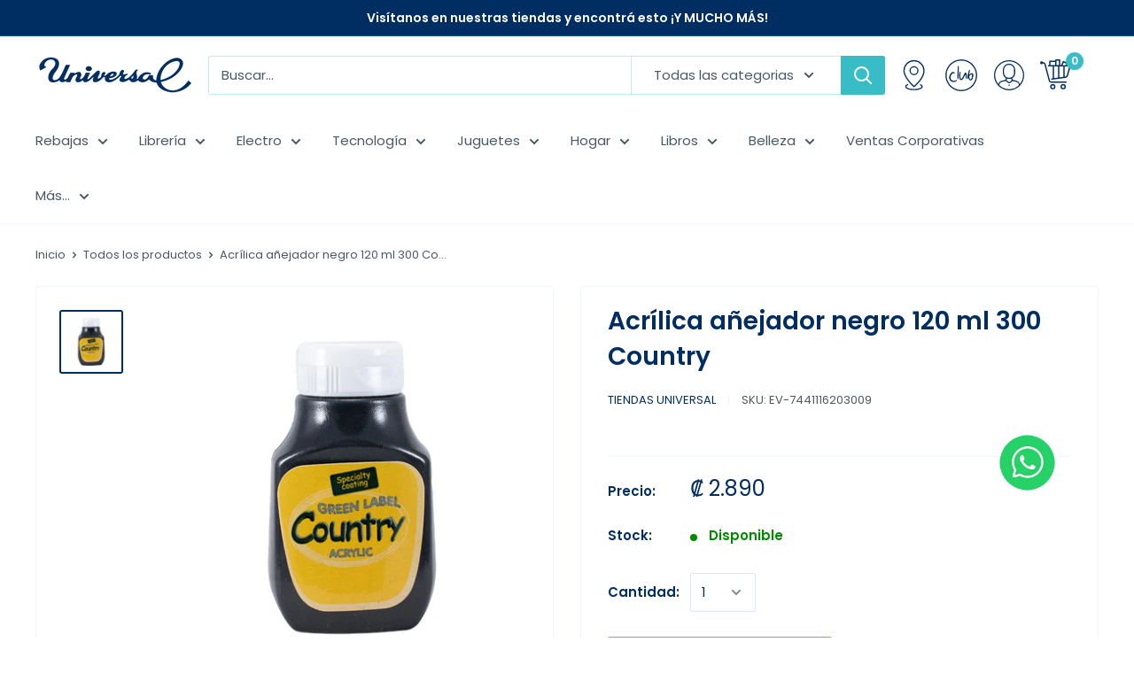

--- FILE ---
content_type: text/html; charset=utf-8
request_url: https://tiendauniversal.com/products/acrilica-anejador-negro-120-ml-300-country
body_size: 57587
content:















<!doctype html>

<html class="no-js" lang="es">
  <head>
	<!-- Added by AVADA SEO Suite -->
	









<script>window.FPConfig = {};window.FPConfig.ignoreKeywords=["/cart","/account"]</script>





	<!-- /Added by AVADA SEO Suite --><script>var _listeners=[];EventTarget.prototype.addEventListenerBase=EventTarget.prototype.addEventListener,EventTarget.prototype.addEventListener=function(e,t,p){_listeners.push({target:this,type:e,listener:t}),this.addEventListenerBase(e,t,p)},EventTarget.prototype.removeEventListeners=function(e){for(var t=0;t!=_listeners.length;t++){var r=_listeners[t],n=r.target,s=r.type,i=r.listener;n==this&&s==e&&this.removeEventListener(s,i)}};</script><script type="text/worker" id="spdnworker">onmessage=function(e){var t=new Request("https://api.speedien.com/optimize/efcce6200e2ead03edc2642aa4bf12f4",{redirect:"follow"});fetch(t).then(e=>e.text()).then(e=>{postMessage(e)})};</script>
<script type="text/javascript">var spdnx=new Worker("data:text/javascript;base64,"+btoa(document.getElementById("spdnworker").textContent));spdnx.onmessage=function(t){var e=document.createElement("script");e.type="text/javascript",e.textContent=t.data,document.head.appendChild(e)},spdnx.postMessage("init");</script>
<script type="text/javascript" data-spdn="1">
const observer=new MutationObserver(mutations=>{mutations.forEach(({addedNodes})=>{addedNodes.forEach(node=>{
if(node.tagName==='SCRIPT'&&node.innerHTML.includes('asyncLoad')){node.type='text/spdnscript'}
if(node.nodeType===1&&node.tagName==='SCRIPT'&&node.innerHTML.includes('hotjar')){node.type='text/spdnscript'}
if(node.nodeType===1&&node.tagName==='SCRIPT'&&node.innerHTML.includes('xklaviyo')){node.type='text/spdnscript'}
if(node.nodeType===1&&node.tagName==='SCRIPT'&&node.innerHTML.includes('recaptcha')){node.type='text/spdnscript'}
if(node.nodeType===1&&node.tagName==='SCRIPT'&&node.src.includes('klaviyo')){node.type='text/spdnscript'}
if(node.nodeType===1&&node.tagName==='SCRIPT'&&node.innerHTML.includes('gorgias')){node.type='text/spdnscript'}
if(node.nodeType===1&&node.tagName==='SCRIPT'&&node.innerHTML.includes('facebook.net')){node.type='text/spdnscript'}
if(node.nodeType===1&&node.tagName==='SCRIPT'&&node.src.includes('gorgias')){node.type='text/spdnscript'}
if(node.nodeType===1&&node.tagName==='SCRIPT'&&node.src.includes('stripe')){node.type='text/spdnscript'}
if(node.nodeType===1&&node.tagName==='SCRIPT'&&node.src.includes('mem')){node.type='text/spdnscript'}
if(node.nodeType===1&&node.tagName==='SCRIPT'&&node.src.includes('privy')){node.type='text/spdnscript'}
if(node.nodeType===1&&node.tagName==='SCRIPT'&&node.src.includes('incart')){node.type='text/spdnscript'}
if(node.nodeType===1&&node.tagName==='SCRIPT'&&node.src.includes('webui')){node.type='text/spdnscript'}
 if(node.nodeType===1&&node.tagName==='SCRIPT'&&node.innerHTML.includes('gtag')){node.type='text/spdnscript'}
if(node.nodeType===1&&node.tagName==='SCRIPT'&&node.innerHTML.includes('tagmanager')){node.type='text/spdnscript'}
if(node.nodeType===1&&node.tagName==='SCRIPT'&&node.innerHTML.includes('gtm')){node.type='text/spdnscript'}
if(node.nodeType===1&&node.tagName==='SCRIPT'&&node.src.includes('googlet')){node.type='text/spdnscript'}
if(node.tagName==='SCRIPT'&&node.className=='analytics'){node.type='text/spdnscript'}  })})})
var ua = navigator.userAgent.toLowerCase();if ((ua.indexOf('chrome') > -1 || ua.indexOf('firefox') > -1) && window.location.href.indexOf("no-optimization") === -1 && window.location.href.indexOf("cart") === -1) {observer.observe(document.documentElement,{childList:true,subtree:true})}</script> 

        <script>
          window.MFP = {};
          window.MFP.enable = true;
          window.MFP.FbPixelSets = {"myshopifyDomain":"tiendas-universal.myshopify.com","pixelSets":[{"pixelId":"894145043956537","collectionId":null}]};
          
          window.MFP.pageType = "product";
          window.MFP.collections = [{"id":163515826259,"handle":"all","title":"All","updated_at":"2026-01-28T11:51:30-06:00","body_html":"","published_at":"2021-02-05T11:32:40-06:00","sort_order":"best-selling","template_suffix":"","disjunctive":false,"rules":[{"column":"variant_inventory","relation":"greater_than","condition":"0"},{"column":"variant_price","relation":"greater_than","condition":"2"}],"published_scope":"web"},{"id":84466892857,"handle":"arte-y-manualidades","title":"Arte y Manualidades","updated_at":"2026-01-28T06:09:44-06:00","body_html":"","published_at":"2018-10-14T14:56:02-06:00","sort_order":"manual","template_suffix":"","disjunctive":false,"rules":[{"column":"tag","relation":"equals","condition":"Arte y manualidades"},{"column":"tag","relation":"equals","condition":"Librería"},{"column":"variant_inventory","relation":"greater_than","condition":"0"}],"published_scope":"web","image":{"created_at":"2018-10-30T19:00:26-06:00","alt":null,"width":1200,"height":196,"src":"\/\/tiendauniversal.com\/cdn\/shop\/collections\/arte_y_manualidades.jpg?v=1540947626"}},{"id":284744745043,"handle":"blue-cyber","title":"Blue Cyber","updated_at":"2026-01-28T06:09:45-06:00","body_html":"","published_at":"2024-08-15T01:10:17-06:00","sort_order":"best-selling","template_suffix":"","disjunctive":false,"rules":[{"column":"tag","relation":"equals","condition":"Librería"}],"published_scope":"web","image":{"created_at":"2024-08-15T01:10:16-06:00","alt":null,"width":1800,"height":600,"src":"\/\/tiendauniversal.com\/cdn\/shop\/collections\/BANNER_DE_COLECCION_cyber_blue.png?v=1723705817"}},{"id":265273606227,"handle":"color-y-diseno-1","title":"Color y Diseño","updated_at":"2026-01-28T06:09:44-06:00","body_html":"","published_at":"2022-03-02T15:08:48-06:00","sort_order":"manual","template_suffix":"","disjunctive":false,"rules":[{"column":"tag","relation":"equals","condition":"Librería"},{"column":"variant_inventory","relation":"greater_than","condition":"0"},{"column":"tag","relation":"equals","condition":"Materiales"}],"published_scope":"web"},{"id":299778506835,"handle":"lego-fest","title":"L","updated_at":"2026-01-28T11:51:31-06:00","body_html":"","published_at":"2025-10-09T09:59:28-06:00","sort_order":"best-selling","template_suffix":"","disjunctive":false,"rules":[{"column":"variant_inventory","relation":"greater_than","condition":"0"}],"published_scope":"web"},{"id":69962039353,"handle":"utiles-escolares-y-oficinas","title":"Librería","updated_at":"2026-01-28T06:09:45-06:00","body_html":"","published_at":"2018-07-26T15:55:10-06:00","sort_order":"created-desc","template_suffix":"","disjunctive":false,"rules":[{"column":"tag","relation":"equals","condition":"Librería"},{"column":"variant_inventory","relation":"greater_than","condition":"0"}],"published_scope":"web","image":{"created_at":"2021-08-31T05:19:00-06:00","alt":null,"width":2596,"height":865,"src":"\/\/tiendauniversal.com\/cdn\/shop\/collections\/header_coleccion_escolar_y_oficinas.jpg?v=1744130285"}},{"id":163206529107,"handle":"descuento-escolar","title":"Lista de Útiles","updated_at":"2026-01-28T06:09:45-06:00","body_html":"","published_at":"2020-12-17T12:07:55-06:00","sort_order":"created-desc","template_suffix":"","disjunctive":false,"rules":[{"column":"tag","relation":"equals","condition":"LISTUTILES"},{"column":"variant_inventory","relation":"greater_than","condition":"0"}],"published_scope":"web","image":{"created_at":"2020-12-18T08:54:28-06:00","alt":null,"width":1200,"height":261,"src":"\/\/tiendauniversal.com\/cdn\/shop\/collections\/escolar-07_f542acc5-9f0f-4a11-876f-d53c2b211210.png?v=1608303269"}},{"id":163292610643,"handle":"listas-escolares","title":"Listas Escolares","updated_at":"2026-01-28T06:09:45-06:00","body_html":"","published_at":"2021-01-06T11:33:27-06:00","sort_order":"created-desc","template_suffix":"","disjunctive":true,"rules":[{"column":"tag","relation":"equals","condition":"Escolar y oficinas"},{"column":"tag","relation":"equals","condition":"BORRADORES"},{"column":"tag","relation":"equals","condition":"Papeleria"},{"column":"tag","relation":"equals","condition":"Arte y manualidades"},{"column":"tag","relation":"equals","condition":"ESCOLAR"},{"column":"tag","relation":"equals","condition":"Crayola"}],"published_scope":"web"},{"id":275950534739,"handle":"materiales","title":"Materiales","updated_at":"2026-01-28T06:09:44-06:00","body_html":"","published_at":"2023-06-21T09:47:12-06:00","sort_order":"created-desc","template_suffix":"","disjunctive":false,"rules":[{"column":"tag","relation":"equals","condition":"Librería"},{"column":"tag","relation":"equals","condition":"Arte y manualidades"},{"column":"tag","relation":"equals","condition":"Materiales"},{"column":"variant_inventory","relation":"greater_than","condition":"0"}],"published_scope":"web","image":{"created_at":"2024-01-04T08:54:51-06:00","alt":null,"width":1800,"height":600,"src":"\/\/tiendauniversal.com\/cdn\/shop\/collections\/Banner_coleccion_Banner_Coleccion-12.jpg?v=1704380092"}},{"id":272521363539,"handle":"oferta-restringida","title":"Oferta Restringida","updated_at":"2026-01-28T11:51:31-06:00","body_html":"","published_at":"2022-10-17T13:41:25-06:00","sort_order":"best-selling","template_suffix":"","disjunctive":false,"rules":[{"column":"variant_inventory","relation":"greater_than","condition":"0"},{"column":"variant_price","relation":"greater_than","condition":"4"},{"column":"type","relation":"not_contains","condition":"Iluminacion"},{"column":"type","relation":"not_contains","condition":"Television"},{"column":"type","relation":"not_contains","condition":"Arboles"},{"column":"type","relation":"not_contains","condition":"Microondas"},{"column":"type","relation":"not_contains","condition":"Lavado y secado"},{"column":"type","relation":"not_contains","condition":"Video juegos"},{"column":"type","relation":"not_contains","condition":"Consumibles"},{"column":"type","relation":"not_contains","condition":"Refrigeracion"},{"column":"type","relation":"not_contains","condition":"Equipo impresion"},{"column":"type","relation":"not_contains","condition":"Tablets"},{"column":"title","relation":"not_contains","condition":"Plantilla Inducción TPI028210MD2Q Telstar"},{"column":"title","relation":"not_contains","condition":"Plantilla induccion 1 disco"},{"column":"title","relation":"not_contains","condition":"Batidora 4.5QT Blanca K45SSWH  Kitchen Aid"},{"column":"title","relation":"not_contains","condition":"Mini Procesador Alimentos KFC3516OB Kitchen Aid"},{"column":"title","relation":"not_contains","condition":"Batidora 4.5QT Blanca K45SSWH  Kitchen Aid"},{"column":"title","relation":"not_contains","condition":"Mini Procesador Alimentos KFC3516OB Kitchen Aid"},{"column":"title","relation":"not_contains","condition":"Batidora 5QT Silver KSM150PSOB Kitchen Aid"},{"column":"title","relation":"not_contains","condition":"Licuadora 3V Roja KSB1325PA Kitchen Aid"},{"column":"title","relation":"not_contains","condition":"Licuadora 3V Negra KSB1325OB Kitchen Aid"},{"column":"title","relation":"not_contains","condition":"Tostador 2R Negro KMT2115OB Kitchen Aid"},{"column":"title","relation":"not_contains","condition":"Coffee Maker 12TZ Negro KCM1208OB Kitchen Aid"},{"column":"title","relation":"not_contains","condition":"Freidora 3L Negra Master Kitchen"},{"column":"type","relation":"not_contains","condition":"Cocinas"},{"column":"title","relation":"not_contains","condition":"Plancha ropa vapor Black Decker"},{"column":"type","relation":"not_contains","condition":"Tostadores"},{"column":"type","relation":"not_contains","condition":"Batidoras"},{"column":"type","relation":"not_contains","condition":"Planchas ropa"},{"column":"type","relation":"not_contains","condition":"Olla freidora"},{"column":"type","relation":"not_contains","condition":"Exprimidores"},{"column":"type","relation":"not_contains","condition":"Procesador de alimentos"},{"column":"type","relation":"not_contains","condition":"Parrilla electrica"},{"column":"type","relation":"not_contains","condition":"Olla cocido lento"},{"column":"type","relation":"not_contains","condition":"Licuadoras"},{"column":"type","relation":"not_contains","condition":"Olla arrocera"},{"column":"type","relation":"not_contains","condition":"Cafeteras"},{"column":"type","relation":"not_contains","condition":"Otros electrodomesticos"},{"column":"type","relation":"not_contains","condition":"Sarten electrico"},{"column":"type","relation":"not_contains","condition":"Ventiladores"}],"published_scope":"web"}];
          
        </script>
      
    <meta charset="utf-8">
    <meta name="viewport" content="width=device-width, initial-scale=1.0, height=device-height, minimum-scale=1.0, maximum-scale=1.0">
    <meta name="theme-color" content="#002d62">
    
    

        

        

        

    
 
    
 
    
 <script>
//console.log("product");
</script><link rel="shortcut icon" href="//tiendauniversal.com/cdn/shop/files/favicon_96x96.png?v=1614357003" type="image/png"><link rel="preload" as="style" href="//tiendauniversal.com/cdn/shop/t/31/assets/theme.css?v=11635121930345780731750185774">
    <link rel="preconnect" href="https://cdn.shopify.com">
    <link rel="preconnect" href="https://fonts.shopifycdn.com">
    <link rel="dns-prefetch" href="https://productreviews.shopifycdn.com">
    <link rel="dns-prefetch" href="https://ajax.googleapis.com">
    <link rel="dns-prefetch" href="https://maps.googleapis.com">
    <link rel="dns-prefetch" href="https://maps.gstatic.com">

    
    <link rel="preload" href="//tiendauniversal.com/cdn/fonts/poppins/poppins_n6.aa29d4918bc243723d56b59572e18228ed0786f6.woff2" as="font" type="font/woff2" crossorigin>
<link rel="preload" href="//tiendauniversal.com/cdn/fonts/poppins/poppins_i6.bb8044d6203f492888d626dafda3c2999253e8e9.woff2" as="font" type="font/woff2" crossorigin>
<link rel="preload" href="//tiendauniversal.com/cdn/fonts/poppins/poppins_n4.0ba78fa5af9b0e1a374041b3ceaadf0a43b41362.woff2" as="font" type="font/woff2" crossorigin>
<link rel="preload" href="//tiendauniversal.com/cdn/fonts/poppins/poppins_n7.56758dcf284489feb014a026f3727f2f20a54626.woff2" as="font" type="font/woff2" crossorigin>
<link rel="preload" href="//tiendauniversal.com/cdn/fonts/poppins/poppins_i4.846ad1e22474f856bd6b81ba4585a60799a9f5d2.woff2" as="font" type="font/woff2" crossorigin>
<link rel="preload" href="//tiendauniversal.com/cdn/fonts/poppins/poppins_i7.42fd71da11e9d101e1e6c7932199f925f9eea42d.woff2" as="font" type="font/woff2" crossorigin>
<link rel="preload" href="//tiendauniversal.com/cdn/shop/t/31/assets/font-theme-star.woff2?v=176977276741202493121745598861" as="font" type="font/woff2" crossorigin><link rel="preload" href="//tiendauniversal.com/cdn/fonts/poppins/poppins_n6.aa29d4918bc243723d56b59572e18228ed0786f6.woff2" as="font" type="font/woff2" crossorigin><style>
  /* We load the font used for the integration with Shopify Reviews to load our own stars */
  @font-face {
    font-family: "font-theme-star";
    src: url(//tiendauniversal.com/cdn/shop/t/31/assets/font-theme-star.eot?v=178649971611478077551745598861);
    src: url(//tiendauniversal.com/cdn/shop/t/31/assets/font-theme-star.eot?%23iefix&v=178649971611478077551745598861) format("embedded-opentype"), url(//tiendauniversal.com/cdn/shop/t/31/assets/font-theme-star.woff2?v=176977276741202493121745598861) format("woff2"), url(//tiendauniversal.com/cdn/shop/t/31/assets/font-theme-star.ttf?v=17527569363257290761745598861) format("truetype");
    font-weight: normal;
    font-style: normal;
    font-display: fallback;
  }

  @font-face {
  font-family: Poppins;
  font-weight: 600;
  font-style: normal;
  font-display: fallback;
  src: url("//tiendauniversal.com/cdn/fonts/poppins/poppins_n6.aa29d4918bc243723d56b59572e18228ed0786f6.woff2") format("woff2"),
       url("//tiendauniversal.com/cdn/fonts/poppins/poppins_n6.5f815d845fe073750885d5b7e619ee00e8111208.woff") format("woff");
}

  @font-face {
  font-family: Poppins;
  font-weight: 400;
  font-style: normal;
  font-display: fallback;
  src: url("//tiendauniversal.com/cdn/fonts/poppins/poppins_n4.0ba78fa5af9b0e1a374041b3ceaadf0a43b41362.woff2") format("woff2"),
       url("//tiendauniversal.com/cdn/fonts/poppins/poppins_n4.214741a72ff2596839fc9760ee7a770386cf16ca.woff") format("woff");
}

@font-face {
  font-family: Poppins;
  font-weight: 600;
  font-style: normal;
  font-display: fallback;
  src: url("//tiendauniversal.com/cdn/fonts/poppins/poppins_n6.aa29d4918bc243723d56b59572e18228ed0786f6.woff2") format("woff2"),
       url("//tiendauniversal.com/cdn/fonts/poppins/poppins_n6.5f815d845fe073750885d5b7e619ee00e8111208.woff") format("woff");
}

@font-face {
  font-family: Poppins;
  font-weight: 600;
  font-style: italic;
  font-display: fallback;
  src: url("//tiendauniversal.com/cdn/fonts/poppins/poppins_i6.bb8044d6203f492888d626dafda3c2999253e8e9.woff2") format("woff2"),
       url("//tiendauniversal.com/cdn/fonts/poppins/poppins_i6.e233dec1a61b1e7dead9f920159eda42280a02c3.woff") format("woff");
}


  @font-face {
  font-family: Poppins;
  font-weight: 700;
  font-style: normal;
  font-display: fallback;
  src: url("//tiendauniversal.com/cdn/fonts/poppins/poppins_n7.56758dcf284489feb014a026f3727f2f20a54626.woff2") format("woff2"),
       url("//tiendauniversal.com/cdn/fonts/poppins/poppins_n7.f34f55d9b3d3205d2cd6f64955ff4b36f0cfd8da.woff") format("woff");
}

  @font-face {
  font-family: Poppins;
  font-weight: 400;
  font-style: italic;
  font-display: fallback;
  src: url("//tiendauniversal.com/cdn/fonts/poppins/poppins_i4.846ad1e22474f856bd6b81ba4585a60799a9f5d2.woff2") format("woff2"),
       url("//tiendauniversal.com/cdn/fonts/poppins/poppins_i4.56b43284e8b52fc64c1fd271f289a39e8477e9ec.woff") format("woff");
}

  @font-face {
  font-family: Poppins;
  font-weight: 700;
  font-style: italic;
  font-display: fallback;
  src: url("//tiendauniversal.com/cdn/fonts/poppins/poppins_i7.42fd71da11e9d101e1e6c7932199f925f9eea42d.woff2") format("woff2"),
       url("//tiendauniversal.com/cdn/fonts/poppins/poppins_i7.ec8499dbd7616004e21155106d13837fff4cf556.woff") format("woff");
}


  :root {
    --default-text-font-size : 15px;
    --base-text-font-size    : 15px;
    --heading-font-family    : Poppins, sans-serif;
    --heading-font-weight    : 600;
    --heading-font-style     : normal;
    --text-font-family       : Poppins, sans-serif;
    --text-font-weight       : 400;
    --text-font-style        : normal;
    --text-font-bolder-weight: 600;
    --text-link-decoration   : underline;

    --text-color               : #495960;
    --text-color-rgb           : 73, 89, 96;
    --heading-color            : #002d62;
    --border-color             : #f0f6fd;
    --border-color-rgb         : 240, 246, 253;
    --form-border-color        : #dae9fa;
    --accent-color             : #002d62;
    --accent-color-rgb         : 0, 45, 98;
    --link-color               : #38bcc6;
    --link-color-hover         : #27838a;
    --background               : #ffffff;
    --secondary-background     : #ffffff;
    --secondary-background-rgb : 255, 255, 255;
    --accent-background        : rgba(0, 45, 98, 0.08);

    --error-color       : #cc2028;
    --error-background  : rgba(204, 32, 40, 0.07);
    --success-color     : #008a00;
    --success-background: rgba(0, 138, 0, 0.11);

    --primary-button-background      : #ff8300;
    --primary-button-background-rgb  : 255, 131, 0;
    --primary-button-text-color      : #ffffff;
    --secondary-button-background    : #d1d3d4;
    --secondary-button-background-rgb: 209, 211, 212;
    --secondary-button-text-color    : #002d62;

    --header-background      : #ffffff;
    --header-text-color      : #002d62;
    --header-light-text-color: #38bcc6;
    --header-border-color    : rgba(56, 188, 198, 0.3);
    --header-accent-color    : #38bcc6;

    --flickity-arrow-color: #96c0f1;--product-on-sale-accent           : #cc2028;
    --product-on-sale-accent-rgb       : 204, 32, 40;
    --product-on-sale-color            : #ffffff;
    --product-in-stock-color           : #008a00;
    --product-low-stock-color          : #cc2028;
    --product-sold-out-color           : #e6e7e8;
    --product-custom-label-1-background: #002d62;
    --product-custom-label-1-color     : #ffffff;
    --product-custom-label-2-background: #f9ca24;
    --product-custom-label-2-color     : #ffffff;
    --product-review-star-color        : #f9ca24;

    --mobile-container-gutter : 20px;
    --desktop-container-gutter: 40px;
  }
</style>

<script>
  // IE11 does not have support for CSS variables, so we have to polyfill them
  if (!(((window || {}).CSS || {}).supports && window.CSS.supports('(--a: 0)'))) {
    const script = document.createElement('script');
    script.type = 'text/javascript';
    script.src = 'https://cdn.jsdelivr.net/npm/css-vars-ponyfill@2';
    script.onload = function() {
      cssVars({});
    };

    document.getElementsByTagName('head')[0].appendChild(script);
  }
</script>

    <script type="text/javascript"> var ndnapps_product_json = "//tiendauniversal.com/cdn/shop/t/31/assets/ndnapps-products-slider.json?v=165538509664486638831745598861";</script>

  <script>window.performance && window.performance.mark && window.performance.mark('shopify.content_for_header.start');</script><meta name="google-site-verification" content="zDBTLHbbdw7Q6cud-KjLKXVVySYI0F44CzesYaxV3eA">
<meta id="shopify-digital-wallet" name="shopify-digital-wallet" content="/13684899897/digital_wallets/dialog">
<link rel="alternate" type="application/json+oembed" href="https://tiendauniversal.com/products/acrilica-anejador-negro-120-ml-300-country.oembed">
<script async="async" src="/checkouts/internal/preloads.js?locale=es-CR"></script>
<script id="shopify-features" type="application/json">{"accessToken":"c234c940085ddbfcec235206b281cee5","betas":["rich-media-storefront-analytics"],"domain":"tiendauniversal.com","predictiveSearch":true,"shopId":13684899897,"locale":"es"}</script>
<script>var Shopify = Shopify || {};
Shopify.shop = "tiendas-universal.myshopify.com";
Shopify.locale = "es";
Shopify.currency = {"active":"CRC","rate":"1.0"};
Shopify.country = "CR";
Shopify.theme = {"name":"Tiendas Universal_Tasky Cart V2","id":135153680467,"schema_name":"Warehouse","schema_version":"1.9.5","theme_store_id":871,"role":"main"};
Shopify.theme.handle = "null";
Shopify.theme.style = {"id":null,"handle":null};
Shopify.cdnHost = "tiendauniversal.com/cdn";
Shopify.routes = Shopify.routes || {};
Shopify.routes.root = "/";</script>
<script type="module">!function(o){(o.Shopify=o.Shopify||{}).modules=!0}(window);</script>
<script>!function(o){function n(){var o=[];function n(){o.push(Array.prototype.slice.apply(arguments))}return n.q=o,n}var t=o.Shopify=o.Shopify||{};t.loadFeatures=n(),t.autoloadFeatures=n()}(window);</script>
<script id="shop-js-analytics" type="application/json">{"pageType":"product"}</script>
<script defer="defer" async type="module" src="//tiendauniversal.com/cdn/shopifycloud/shop-js/modules/v2/client.init-shop-cart-sync_BauuRneq.es.esm.js"></script>
<script defer="defer" async type="module" src="//tiendauniversal.com/cdn/shopifycloud/shop-js/modules/v2/chunk.common_JQpvZAPo.esm.js"></script>
<script defer="defer" async type="module" src="//tiendauniversal.com/cdn/shopifycloud/shop-js/modules/v2/chunk.modal_Cc_JA9bg.esm.js"></script>
<script type="module">
  await import("//tiendauniversal.com/cdn/shopifycloud/shop-js/modules/v2/client.init-shop-cart-sync_BauuRneq.es.esm.js");
await import("//tiendauniversal.com/cdn/shopifycloud/shop-js/modules/v2/chunk.common_JQpvZAPo.esm.js");
await import("//tiendauniversal.com/cdn/shopifycloud/shop-js/modules/v2/chunk.modal_Cc_JA9bg.esm.js");

  window.Shopify.SignInWithShop?.initShopCartSync?.({"fedCMEnabled":true,"windoidEnabled":true});

</script>
<script>(function() {
  var isLoaded = false;
  function asyncLoad() {
    if (isLoaded) return;
    isLoaded = true;
    var urls = ["https:\/\/cdn-bundler.nice-team.net\/app\/js\/bundler.js?shop=tiendas-universal.myshopify.com","https:\/\/cdn.shopify.com\/s\/files\/1\/0136\/8489\/9897\/t\/27\/assets\/yoast-active-script.js?v=1715963827\u0026shop=tiendas-universal.myshopify.com","https:\/\/a.mailmunch.co\/widgets\/site-977252-cafee5e75ec2b88badcadc37a994a98a7589bba6.js?shop=tiendas-universal.myshopify.com","https:\/\/na.shgcdn3.com\/pixel-collector.js?shop=tiendas-universal.myshopify.com","https:\/\/searchanise-ef84.kxcdn.com\/widgets\/shopify\/init.js?a=7H5U4o0w1P\u0026shop=tiendas-universal.myshopify.com"];
    for (var i = 0; i < urls.length; i++) {
      var s = document.createElement('script');
      s.type = 'text/javascript';
      s.async = true;
      s.src = urls[i];
      var x = document.getElementsByTagName('script')[0];
      x.parentNode.insertBefore(s, x);
    }
  };
  if(window.attachEvent) {
    window.attachEvent('onload', asyncLoad);
  } else {
    window.addEventListener('load', asyncLoad, false);
  }
})();</script>
<script id="__st">var __st={"a":13684899897,"offset":-21600,"reqid":"035bae52-8c6b-4af9-a696-40c1834e8e31-1769632289","pageurl":"tiendauniversal.com\/products\/acrilica-anejador-negro-120-ml-300-country","u":"1c0bef6c6819","p":"product","rtyp":"product","rid":7445897281619};</script>
<script>window.ShopifyPaypalV4VisibilityTracking = true;</script>
<script id="captcha-bootstrap">!function(){'use strict';const t='contact',e='account',n='new_comment',o=[[t,t],['blogs',n],['comments',n],[t,'customer']],c=[[e,'customer_login'],[e,'guest_login'],[e,'recover_customer_password'],[e,'create_customer']],r=t=>t.map((([t,e])=>`form[action*='/${t}']:not([data-nocaptcha='true']) input[name='form_type'][value='${e}']`)).join(','),a=t=>()=>t?[...document.querySelectorAll(t)].map((t=>t.form)):[];function s(){const t=[...o],e=r(t);return a(e)}const i='password',u='form_key',d=['recaptcha-v3-token','g-recaptcha-response','h-captcha-response',i],f=()=>{try{return window.sessionStorage}catch{return}},m='__shopify_v',_=t=>t.elements[u];function p(t,e,n=!1){try{const o=window.sessionStorage,c=JSON.parse(o.getItem(e)),{data:r}=function(t){const{data:e,action:n}=t;return t[m]||n?{data:e,action:n}:{data:t,action:n}}(c);for(const[e,n]of Object.entries(r))t.elements[e]&&(t.elements[e].value=n);n&&o.removeItem(e)}catch(o){console.error('form repopulation failed',{error:o})}}const l='form_type',E='cptcha';function T(t){t.dataset[E]=!0}const w=window,h=w.document,L='Shopify',v='ce_forms',y='captcha';let A=!1;((t,e)=>{const n=(g='f06e6c50-85a8-45c8-87d0-21a2b65856fe',I='https://cdn.shopify.com/shopifycloud/storefront-forms-hcaptcha/ce_storefront_forms_captcha_hcaptcha.v1.5.2.iife.js',D={infoText:'Protegido por hCaptcha',privacyText:'Privacidad',termsText:'Términos'},(t,e,n)=>{const o=w[L][v],c=o.bindForm;if(c)return c(t,g,e,D).then(n);var r;o.q.push([[t,g,e,D],n]),r=I,A||(h.body.append(Object.assign(h.createElement('script'),{id:'captcha-provider',async:!0,src:r})),A=!0)});var g,I,D;w[L]=w[L]||{},w[L][v]=w[L][v]||{},w[L][v].q=[],w[L][y]=w[L][y]||{},w[L][y].protect=function(t,e){n(t,void 0,e),T(t)},Object.freeze(w[L][y]),function(t,e,n,w,h,L){const[v,y,A,g]=function(t,e,n){const i=e?o:[],u=t?c:[],d=[...i,...u],f=r(d),m=r(i),_=r(d.filter((([t,e])=>n.includes(e))));return[a(f),a(m),a(_),s()]}(w,h,L),I=t=>{const e=t.target;return e instanceof HTMLFormElement?e:e&&e.form},D=t=>v().includes(t);t.addEventListener('submit',(t=>{const e=I(t);if(!e)return;const n=D(e)&&!e.dataset.hcaptchaBound&&!e.dataset.recaptchaBound,o=_(e),c=g().includes(e)&&(!o||!o.value);(n||c)&&t.preventDefault(),c&&!n&&(function(t){try{if(!f())return;!function(t){const e=f();if(!e)return;const n=_(t);if(!n)return;const o=n.value;o&&e.removeItem(o)}(t);const e=Array.from(Array(32),(()=>Math.random().toString(36)[2])).join('');!function(t,e){_(t)||t.append(Object.assign(document.createElement('input'),{type:'hidden',name:u})),t.elements[u].value=e}(t,e),function(t,e){const n=f();if(!n)return;const o=[...t.querySelectorAll(`input[type='${i}']`)].map((({name:t})=>t)),c=[...d,...o],r={};for(const[a,s]of new FormData(t).entries())c.includes(a)||(r[a]=s);n.setItem(e,JSON.stringify({[m]:1,action:t.action,data:r}))}(t,e)}catch(e){console.error('failed to persist form',e)}}(e),e.submit())}));const S=(t,e)=>{t&&!t.dataset[E]&&(n(t,e.some((e=>e===t))),T(t))};for(const o of['focusin','change'])t.addEventListener(o,(t=>{const e=I(t);D(e)&&S(e,y())}));const B=e.get('form_key'),M=e.get(l),P=B&&M;t.addEventListener('DOMContentLoaded',(()=>{const t=y();if(P)for(const e of t)e.elements[l].value===M&&p(e,B);[...new Set([...A(),...v().filter((t=>'true'===t.dataset.shopifyCaptcha))])].forEach((e=>S(e,t)))}))}(h,new URLSearchParams(w.location.search),n,t,e,['guest_login'])})(!0,!0)}();</script>
<script integrity="sha256-4kQ18oKyAcykRKYeNunJcIwy7WH5gtpwJnB7kiuLZ1E=" data-source-attribution="shopify.loadfeatures" defer="defer" src="//tiendauniversal.com/cdn/shopifycloud/storefront/assets/storefront/load_feature-a0a9edcb.js" crossorigin="anonymous"></script>
<script data-source-attribution="shopify.dynamic_checkout.dynamic.init">var Shopify=Shopify||{};Shopify.PaymentButton=Shopify.PaymentButton||{isStorefrontPortableWallets:!0,init:function(){window.Shopify.PaymentButton.init=function(){};var t=document.createElement("script");t.src="https://tiendauniversal.com/cdn/shopifycloud/portable-wallets/latest/portable-wallets.es.js",t.type="module",document.head.appendChild(t)}};
</script>
<script data-source-attribution="shopify.dynamic_checkout.buyer_consent">
  function portableWalletsHideBuyerConsent(e){var t=document.getElementById("shopify-buyer-consent"),n=document.getElementById("shopify-subscription-policy-button");t&&n&&(t.classList.add("hidden"),t.setAttribute("aria-hidden","true"),n.removeEventListener("click",e))}function portableWalletsShowBuyerConsent(e){var t=document.getElementById("shopify-buyer-consent"),n=document.getElementById("shopify-subscription-policy-button");t&&n&&(t.classList.remove("hidden"),t.removeAttribute("aria-hidden"),n.addEventListener("click",e))}window.Shopify?.PaymentButton&&(window.Shopify.PaymentButton.hideBuyerConsent=portableWalletsHideBuyerConsent,window.Shopify.PaymentButton.showBuyerConsent=portableWalletsShowBuyerConsent);
</script>
<script data-source-attribution="shopify.dynamic_checkout.cart.bootstrap">document.addEventListener("DOMContentLoaded",(function(){function t(){return document.querySelector("shopify-accelerated-checkout-cart, shopify-accelerated-checkout")}if(t())Shopify.PaymentButton.init();else{new MutationObserver((function(e,n){t()&&(Shopify.PaymentButton.init(),n.disconnect())})).observe(document.body,{childList:!0,subtree:!0})}}));
</script>

<script>window.performance && window.performance.mark && window.performance.mark('shopify.content_for_header.end');</script>
  





  <script type="text/javascript">
    
      window.__shgMoneyFormat = window.__shgMoneyFormat || {"CRC":{"currency":"CRC","currency_symbol":"₡","currency_symbol_location":"left","decimal_places":2,"decimal_separator":",","thousands_separator":"."}};
    
    window.__shgCurrentCurrencyCode = window.__shgCurrentCurrencyCode || {
      currency: "CRC",
      currency_symbol: "₡",
      decimal_separator: ".",
      thousands_separator: ",",
      decimal_places: 2,
      currency_symbol_location: "left"
    };
  </script>



<script src="//tiendauniversal.com/cdn/shop/t/31/assets/ndnapps_products_slider.js?v=90465155350198853871745598861" type="text/javascript"></script>

    <link rel="stylesheet" href="//tiendauniversal.com/cdn/shop/t/31/assets/theme.css?v=11635121930345780731750185774"><link href="//tiendauniversal.com/cdn/shop/t/31/assets/main-ig.min.css?v=157010948727165665281745598861" rel="stylesheet" type="text/css" media="all" />    

    
  <script type="application/ld+json">
  {
    "@context": "http://schema.org",
    "@type": "Product",
    "offers": [{
          "@type": "Offer",
          "name": "Default Title",
          "availability":"https://schema.org/InStock",
          "price": 2890.0,
          "priceCurrency": "CRC",
          "priceValidUntil": "2026-02-07","sku": "EV-7441116203009","url": "/products/acrilica-anejador-negro-120-ml-300-country/products/acrilica-anejador-negro-120-ml-300-country?variant=42188787613779"
        }
],
      "gtin13": "7441116203009",
      "productId": "7441116203009",
    "brand": {
      "name": "Tiendas Universal"
    },
    "name": "Acrílica añejador negro 120 ml 300 Country",
    "description": "Añejador acrílico negro #300. Contenido 120 ml, no tóxico. Apto para madera, cartón y barro.",
    "category": "Arte y manualidades",
    "url": "/products/acrilica-anejador-negro-120-ml-300-country/products/acrilica-anejador-negro-120-ml-300-country",
    "sku": "EV-7441116203009",
    "image": {
      "@type": "ImageObject",
      "url": "https://tiendauniversal.com/cdn/shop/files/7441116203009_1_1024x.jpg?v=1769416234",
      "image": "https://tiendauniversal.com/cdn/shop/files/7441116203009_1_1024x.jpg?v=1769416234",
      "name": "Acrílica añejador negro 120 ml 300 Country",
      "width": "1024",
      "height": "1024"
    }
  }
  </script>



  <script type="application/ld+json">
  {
    "@context": "http://schema.org",
    "@type": "BreadcrumbList",
  "itemListElement": [{
      "@type": "ListItem",
      "position": 1,
      "name": "Inicio",
      "item": "https://tiendauniversal.com"
    },{
          "@type": "ListItem",
          "position": 2,
          "name": "Acrílica añejador negro 120 ml 300 Country",
          "item": "https://tiendauniversal.com/products/acrilica-anejador-negro-120-ml-300-country"
        }]
  }
  </script>


    <script src="https://code.jquery.com/jquery-1.12.4.min.js" integrity="sha256-ZosEbRLbNQzLpnKIkEdrPv7lOy9C27hHQ+Xp8a4MxAQ=" crossorigin="anonymous"></script>
    <script>
      // This allows to expose several variables to the global scope, to be used in scripts
      window.theme = {
        pageType: "product",
        cartCount: 0,
        moneyFormat: "₡ {{amount_with_comma_separator}}",
        moneyWithCurrencyFormat: "₡ {{amount_with_comma_separator}} CRC",
        showDiscount: true,
        discountMode: "percentage",
        searchMode: "product",
        cartType: "drawer"
      };

      window.routes = {
        rootUrl: "\/",
        cartUrl: "\/cart",
        cartAddUrl: "\/cart\/add",
        cartChangeUrl: "\/cart\/change",
        searchUrl: "\/search",
        productRecommendationsUrl: "\/recommendations\/products"
      };

      window.languages = {
        collectionOnSaleLabel: "Ahorrar {{savings}}",
        productFormUnavailable: "No disponible",
        productFormAddToCart: "Comprar Ya",
        productFormSoldOut: "Consulte en Tienda",
        shippingEstimatorNoResults: "No se pudo encontrar envío para su dirección.",
        shippingEstimatorOneResult: "Hay una tarifa de envío para su dirección :",
        shippingEstimatorMultipleResults: "Hay {{count}} tarifas de envío para su dirección :",
        shippingEstimatorErrors: "Hay algunos errores :"
      };

      window.lazySizesConfig = {
        loadHidden: false,
        hFac: 0.8,
        expFactor: 3,
        customMedia: {
          '--phone': '(max-width: 640px)',
          '--tablet': '(min-width: 641px) and (max-width: 1023px)',
          '--lap': '(min-width: 1024px)'
        }
      };

      document.documentElement.className = document.documentElement.className.replace('no-js', 'js');
    </script><script src="//polyfill-fastly.net/v3/polyfill.min.js?unknown=polyfill&features=fetch,Element.prototype.closest,Element.prototype.matches,Element.prototype.remove,Element.prototype.classList,Array.prototype.includes,Array.prototype.fill,String.prototype.includes,String.prototype.padStart,Object.assign,CustomEvent,Intl,URL,DOMTokenList,IntersectionObserver,IntersectionObserverEntry" defer></script>
    <script src="https://ajax.googleapis.com/ajax/libs/jquery/3.5.1/jquery.min.js"></script>
    <script src="//tiendauniversal.com/cdn/shop/t/31/assets/theme.js?v=80351214814609526561750184759" defer></script>
    <script src="//tiendauniversal.com/cdn/shop/t/31/assets/custom.js?v=13568152392605364281745598861" defer></script>
    <script src="//tiendauniversal.com/cdn/shop/t/31/assets/helper.js?v=120249144646214657471745598861" defer></script>

    <script>
      (function () {
        window.onpageshow = function() {
          // We force re-freshing the cart content onpageshow, as most browsers will serve a cache copy when hitting the
          // back button, which cause staled data
          document.documentElement.dispatchEvent(new CustomEvent('cart:refresh', {
            bubbles: true,
            detail: {scrollToTop: false}
          }));
        };
      })();
    </script>
    
<script>
    (function(h,o,t,j,a,r){
        h.hj=h.hj||function(){(h.hj.q=h.hj.q||[]).push(arguments)};
        h._hjSettings={hjid:1816918,hjsv:6};
        a=o.getElementsByTagName('head')[0];
        r=o.createElement('script');r.async=1;
        r.src=t+h._hjSettings.hjid+j+h._hjSettings.hjsv;
        a.appendChild(r);
    })(window,document,'https://static.hotjar.com/c/hotjar-','.js?sv=');
</script>

<script>
var userId = 1816918 || null;
//window.hj('identify', userId, {});
</script>
    
<script src="https://cdn.embluemail.com/pixeltracking/pixeltracking.js?code=b3085fce1c106636014333e44a12ec84"></script>
    
  
  

<script type="text/javascript">
  
    window.SHG_CUSTOMER = null;
  
</script>







<link href="//tiendauniversal.com/cdn/shop/t/31/assets/ndnapps-products-slider.css?v=20518042466968089591745598861" rel="stylesheet" type="text/css" media="all" />
<script type="text/javascript">jQuery(document).ready(function(){Shopify.Products.recordRecentlyViewed( );});</script>

    
<script>
  try {
    (function() {
      var script = document.createElement("script");
      script.src = "//tiendauniversal.com/cdn/shop/t/31/assets/flair-app.js?v=127261634181905551421745598861";
      script.defer = true;
      document.head.append(script);
      script.onload = function() {
        var cs={};cs.product_id='7445897281619';cs.page_type='product';cs.search_url='/search';var ca={refresh_on_init:false};ca.badge_variant_refresh={"enabled":false,"type":"change","parent_selector":"","selector":"","delay":0};FlairApp.init({shop:cs,app:ca});
      };
    })();
  } catch(err) {
    console.log("[Flair] Error during Flair init", err);
  }
</script><style>
</style>
<!-- generated: 2026-01-28 14:31:29 -0600 -->

    
<meta name="facebook-domain-verification" content="6bfjiz8ncgixc7g0u5p5pi949y1ju6" />
    
    <meta name="google-site-verification" content="OOf4Ujtn8cPVDZYEjXLdux7nXe-NUF62lYMciQPSGS0" /><div class="ot-multi-pixel"></div>

	<meta property="omega:tags" content="Arte y manualidades, COUNTRY, Entrega en 2 horas, ENVOLTORIO-REGALO, Librería, LISTUTILES, Materiales, ¢ 0 - ¢ 10000, ">
	<meta property="omega:product" content="7445897281619">
	<meta property="omega:product_type" content="Arte y manualidades">
	<meta property="omega:collections" content="163515826259, 84466892857, 284744745043, 265273606227, 299778506835, 69962039353, 163206529107, 163292610643, 275950534739, 272521363539, ">




 
 	 
	<script>
		var arrayFBPixelTrack = [];
	</script>
          
		   

		
          
		 


		
          
		 


		
          
		
		
		
          
		 
 		   
			<script>  
       if(!arrayFBPixelTrack.includes(3024146871234543)){
          arrayFBPixelTrack.push(3024146871234543); 
    
        }  
			</script>
		  


 <script src="//staticxx.s3.amazonaws.com/aio_stats_lib_v1.min.js?v=1.0"></script>


<link href="//tiendauniversal.com/cdn/shop/t/31/assets/limoniapps-discountninja.css?v=171494128814354367851745598861" rel="stylesheet" type="text/css" media="all" />


<script type="text/javascript">
try { var a = window.location.href.replace(window.location.hash, ""); var b = [], hash; var c = a.slice(a.indexOf('?') + 1).split('&'); for (var i = 0; i < c.length; i++) {hash = c[i].split('='); b.push(hash[0]); b[hash[0]] = hash[1];} var d = b["token"]; var e = b["discountcode"]; var f = 'limoniapps-discountninja-'; if (d) sessionStorage.setItem(f + 'savedtoken', d); if (e) sessionStorage.setItem(f + 'saveddiscountcode', e); } catch (e) { var a = 0; }
try { if(null==EventTarget.prototype.original_limoniAppsDiscountNinja_addEventListener){EventTarget.prototype.original_limoniAppsDiscountNinja_addEventListener=EventTarget.prototype.addEventListener,EventTarget.prototype.addEventListener=function(n,i,t){this.limoniAppsDiscountNinjaAllHandlers=this.limoniAppsDiscountNinjaAllHandlers||[],this.limoniAppsDiscountNinjaAllHandlers.push({typ:n,fn:i,opt:t}),this.original_limoniAppsDiscountNinja_addEventListener(n,i,t)}} } catch (e) { var a = 0; }
</script><img loading="lazy" alt="icon" width="1400" height="1400" style="pointer-events: none; position: absolute; top: 0; left: 0; width: 99vw; height: 99vh; max-width: 99vw; max-height: 99vh;"  src="[data-uri]"><!-- XO-InsertCode -->

<script>
window.dataLayer = window.dataLayer || [];
</script>
<!-- Google Tag Manager -->
<script>(function(w,d,s,l,i){w[l]=w[l]||[];w[l].push({'gtm.start':
new Date().getTime(),event:'gtm.js'});var f=d.getElementsByTagName(s)[0],
j=d.createElement(s),dl=l!='dataLayer'?'&l='+l:'';j.async=true;j.src=
'https://www.googletagmanager.com/gtm.js?id='+i+dl;f.parentNode.insertBefore(j,f);
})(window,document,'script','dataLayer','GTM-567H4BG');</script>
<!-- End Google Tag Manager -->

<!-- End: XO-InsertCode Header-->

<script src="https://scripts.publitas.com/plugins/ecom-light/website.js" type="text/javascript"></script>
<!-- BEGIN app block: shopify://apps/yoast-seo/blocks/metatags/7c777011-bc88-4743-a24e-64336e1e5b46 -->
<!-- This site is optimized with Yoast SEO for Shopify -->
<title>Acrílica añejador negro 120 ml 300 Country - Tiendas Universal</title>
<meta name="description" content="Añejador acrílico negro #300. Contenido 120 ml, no tóxico. Apto para madera, cartón y barro." />
<link rel="canonical" href="https://tiendauniversal.com/products/acrilica-anejador-negro-120-ml-300-country" />
<meta name="robots" content="index, follow, max-image-preview:large, max-snippet:-1, max-video-preview:-1" />
<meta property="og:site_name" content="Tiendas Universal" />
<meta property="og:url" content="https://tiendauniversal.com/products/acrilica-anejador-negro-120-ml-300-country" />
<meta property="og:locale" content="es_ES" />
<meta property="og:type" content="product" />
<meta property="og:title" content="Acrílica añejador negro 120 ml 300 Country - Tiendas Universal" />
<meta property="og:description" content="Añejador acrílico negro #300. Contenido 120 ml, no tóxico. Apto para madera, cartón y barro." />
<meta property="og:image" content="https://tiendauniversal.com/cdn/shop/files/7441116203009_1.jpg?v=1769416234" />
<meta property="og:image:height" content="600" />
<meta property="og:image:width" content="600" />
<meta property="og:availability" content="instock" />
<meta property="product:availability" content="instock" />
<meta property="product:condition" content="new" />
<meta property="product:price:amount" content="2890.0" />
<meta property="product:price:currency" content="CRC" />
<meta property="product:retailer_item_id" content="EV-7441116203009" />
<meta property="og:price:standard_amount" content="0.0" />
<meta name="twitter:card" content="summary_large_image" />
<script type="application/ld+json" id="yoast-schema-graph">
{
  "@context": "https://schema.org",
  "@graph": [
    {
      "@type": ["Organization","Brand"],
      "@id": "https://tiendauniversal.com/#/schema/organization/1",
      "url": "https://tiendauniversal.com",
      "name": "Tiendas Universal",
      "hasMerchantReturnPolicy": {
        "@type": "MerchantReturnPolicy",
        "merchantReturnLink": "https://tiendauniversal.com/policies/refund-policy"
      },
      "sameAs": []
    },
    {
      "@type": "WebSite",
      "@id": "https://tiendauniversal.com/#/schema/website/1",
      "url": "https://tiendauniversal.com",
      "name": "Tiendas Universal",
      "alternateName": "Tiendas Universal",
      "potentialAction": {
        "@type": "SearchAction",
        "target": "https://tiendauniversal.com/search?q={search_term_string}",
        "query-input": "required name=search_term_string"
      },
      "publisher": {
        "@id": "https://tiendauniversal.com/#/schema/organization/1"
      },
      "inLanguage": "es"
    },
    {
      "@type": "ItemPage",
      "@id": "https:\/\/tiendauniversal.com\/products\/acrilica-anejador-negro-120-ml-300-country",
      "name": "Acrílica añejador negro 120 ml 300 Country - Tiendas Universal",
      "description": "Añejador acrílico negro #300. Contenido 120 ml, no tóxico. Apto para madera, cartón y barro.",
      "datePublished": "2024-09-21T12:37:38-06:00",
      "breadcrumb": {
        "@id": "https:\/\/tiendauniversal.com\/products\/acrilica-anejador-negro-120-ml-300-country\/#\/schema\/breadcrumb"
      },
      "primaryImageOfPage": {
        "@id": "https://tiendauniversal.com/#/schema/ImageObject/31937903853651"
      },
      "image": [{
        "@id": "https://tiendauniversal.com/#/schema/ImageObject/31937903853651"
      }],
      "isPartOf": {
        "@id": "https://tiendauniversal.com/#/schema/website/1"
      },
      "url": "https:\/\/tiendauniversal.com\/products\/acrilica-anejador-negro-120-ml-300-country"
    },
    {
      "@type": "ImageObject",
      "@id": "https://tiendauniversal.com/#/schema/ImageObject/31937903853651",
      "width": 600,
      "height": 600,
      "url": "https:\/\/tiendauniversal.com\/cdn\/shop\/files\/7441116203009_1.jpg?v=1769416234",
      "contentUrl": "https:\/\/tiendauniversal.com\/cdn\/shop\/files\/7441116203009_1.jpg?v=1769416234"
    },
    {
      "@type": "ProductGroup",
      "@id": "https:\/\/tiendauniversal.com\/products\/acrilica-anejador-negro-120-ml-300-country\/#\/schema\/Product",
      "brand": [{
        "@id": "https://tiendauniversal.com/#/schema/organization/1"
      }],
      "mainEntityOfPage": {
        "@id": "https:\/\/tiendauniversal.com\/products\/acrilica-anejador-negro-120-ml-300-country"
      },
      "name": "Acrílica añejador negro 120 ml 300 Country",
      "description": "Añejador acrílico negro #300. Contenido 120 ml, no tóxico. Apto para madera, cartón y barro.",
      "image": [{
        "@id": "https://tiendauniversal.com/#/schema/ImageObject/31937903853651"
      }],
      "productGroupID": "7445897281619",
      "hasVariant": [
        {
          "@type": "Product",
          "@id": "https://tiendauniversal.com/#/schema/Product/42188787613779",
          "name": "Acrílica añejador negro 120 ml 300 Country",
          "sku": "EV-7441116203009",
          "gtin": "7441116203009",
          "image": [{
            "@id": "https://tiendauniversal.com/#/schema/ImageObject/31937903853651"
          }],
          "offers": {
            "@type": "Offer",
            "@id": "https://tiendauniversal.com/#/schema/Offer/42188787613779",
            "availability": "https://schema.org/InStock",
            "priceSpecification": {
              "@type": "UnitPriceSpecification",
              "valueAddedTaxIncluded": false,
              "price": 2890.0,
              "priceCurrency": "CRC"
            },
            "seller": {
              "@id": "https://tiendauniversal.com/#/schema/organization/1"
            },
            "url": "https:\/\/tiendauniversal.com\/products\/acrilica-anejador-negro-120-ml-300-country",
            "checkoutPageURLTemplate": "https:\/\/tiendauniversal.com\/cart\/add?id=42188787613779\u0026quantity=1"
          }
        }
      ],
      "url": "https:\/\/tiendauniversal.com\/products\/acrilica-anejador-negro-120-ml-300-country"
    },
    {
      "@type": "BreadcrumbList",
      "@id": "https:\/\/tiendauniversal.com\/products\/acrilica-anejador-negro-120-ml-300-country\/#\/schema\/breadcrumb",
      "itemListElement": [
        {
          "@type": "ListItem",
          "name": "Tiendas Universal",
          "item": "https:\/\/tiendauniversal.com",
          "position": 1
        },
        {
          "@type": "ListItem",
          "name": "Acrílica añejador negro 120 ml 300 Country",
          "position": 2
        }
      ]
    }

  ]}
</script>
<!--/ Yoast SEO -->
<!-- END app block --><link href="https://monorail-edge.shopifysvc.com" rel="dns-prefetch">
<script>(function(){if ("sendBeacon" in navigator && "performance" in window) {try {var session_token_from_headers = performance.getEntriesByType('navigation')[0].serverTiming.find(x => x.name == '_s').description;} catch {var session_token_from_headers = undefined;}var session_cookie_matches = document.cookie.match(/_shopify_s=([^;]*)/);var session_token_from_cookie = session_cookie_matches && session_cookie_matches.length === 2 ? session_cookie_matches[1] : "";var session_token = session_token_from_headers || session_token_from_cookie || "";function handle_abandonment_event(e) {var entries = performance.getEntries().filter(function(entry) {return /monorail-edge.shopifysvc.com/.test(entry.name);});if (!window.abandonment_tracked && entries.length === 0) {window.abandonment_tracked = true;var currentMs = Date.now();var navigation_start = performance.timing.navigationStart;var payload = {shop_id: 13684899897,url: window.location.href,navigation_start,duration: currentMs - navigation_start,session_token,page_type: "product"};window.navigator.sendBeacon("https://monorail-edge.shopifysvc.com/v1/produce", JSON.stringify({schema_id: "online_store_buyer_site_abandonment/1.1",payload: payload,metadata: {event_created_at_ms: currentMs,event_sent_at_ms: currentMs}}));}}window.addEventListener('pagehide', handle_abandonment_event);}}());</script>
<script id="web-pixels-manager-setup">(function e(e,d,r,n,o){if(void 0===o&&(o={}),!Boolean(null===(a=null===(i=window.Shopify)||void 0===i?void 0:i.analytics)||void 0===a?void 0:a.replayQueue)){var i,a;window.Shopify=window.Shopify||{};var t=window.Shopify;t.analytics=t.analytics||{};var s=t.analytics;s.replayQueue=[],s.publish=function(e,d,r){return s.replayQueue.push([e,d,r]),!0};try{self.performance.mark("wpm:start")}catch(e){}var l=function(){var e={modern:/Edge?\/(1{2}[4-9]|1[2-9]\d|[2-9]\d{2}|\d{4,})\.\d+(\.\d+|)|Firefox\/(1{2}[4-9]|1[2-9]\d|[2-9]\d{2}|\d{4,})\.\d+(\.\d+|)|Chrom(ium|e)\/(9{2}|\d{3,})\.\d+(\.\d+|)|(Maci|X1{2}).+ Version\/(15\.\d+|(1[6-9]|[2-9]\d|\d{3,})\.\d+)([,.]\d+|)( \(\w+\)|)( Mobile\/\w+|) Safari\/|Chrome.+OPR\/(9{2}|\d{3,})\.\d+\.\d+|(CPU[ +]OS|iPhone[ +]OS|CPU[ +]iPhone|CPU IPhone OS|CPU iPad OS)[ +]+(15[._]\d+|(1[6-9]|[2-9]\d|\d{3,})[._]\d+)([._]\d+|)|Android:?[ /-](13[3-9]|1[4-9]\d|[2-9]\d{2}|\d{4,})(\.\d+|)(\.\d+|)|Android.+Firefox\/(13[5-9]|1[4-9]\d|[2-9]\d{2}|\d{4,})\.\d+(\.\d+|)|Android.+Chrom(ium|e)\/(13[3-9]|1[4-9]\d|[2-9]\d{2}|\d{4,})\.\d+(\.\d+|)|SamsungBrowser\/([2-9]\d|\d{3,})\.\d+/,legacy:/Edge?\/(1[6-9]|[2-9]\d|\d{3,})\.\d+(\.\d+|)|Firefox\/(5[4-9]|[6-9]\d|\d{3,})\.\d+(\.\d+|)|Chrom(ium|e)\/(5[1-9]|[6-9]\d|\d{3,})\.\d+(\.\d+|)([\d.]+$|.*Safari\/(?![\d.]+ Edge\/[\d.]+$))|(Maci|X1{2}).+ Version\/(10\.\d+|(1[1-9]|[2-9]\d|\d{3,})\.\d+)([,.]\d+|)( \(\w+\)|)( Mobile\/\w+|) Safari\/|Chrome.+OPR\/(3[89]|[4-9]\d|\d{3,})\.\d+\.\d+|(CPU[ +]OS|iPhone[ +]OS|CPU[ +]iPhone|CPU IPhone OS|CPU iPad OS)[ +]+(10[._]\d+|(1[1-9]|[2-9]\d|\d{3,})[._]\d+)([._]\d+|)|Android:?[ /-](13[3-9]|1[4-9]\d|[2-9]\d{2}|\d{4,})(\.\d+|)(\.\d+|)|Mobile Safari.+OPR\/([89]\d|\d{3,})\.\d+\.\d+|Android.+Firefox\/(13[5-9]|1[4-9]\d|[2-9]\d{2}|\d{4,})\.\d+(\.\d+|)|Android.+Chrom(ium|e)\/(13[3-9]|1[4-9]\d|[2-9]\d{2}|\d{4,})\.\d+(\.\d+|)|Android.+(UC? ?Browser|UCWEB|U3)[ /]?(15\.([5-9]|\d{2,})|(1[6-9]|[2-9]\d|\d{3,})\.\d+)\.\d+|SamsungBrowser\/(5\.\d+|([6-9]|\d{2,})\.\d+)|Android.+MQ{2}Browser\/(14(\.(9|\d{2,})|)|(1[5-9]|[2-9]\d|\d{3,})(\.\d+|))(\.\d+|)|K[Aa][Ii]OS\/(3\.\d+|([4-9]|\d{2,})\.\d+)(\.\d+|)/},d=e.modern,r=e.legacy,n=navigator.userAgent;return n.match(d)?"modern":n.match(r)?"legacy":"unknown"}(),u="modern"===l?"modern":"legacy",c=(null!=n?n:{modern:"",legacy:""})[u],f=function(e){return[e.baseUrl,"/wpm","/b",e.hashVersion,"modern"===e.buildTarget?"m":"l",".js"].join("")}({baseUrl:d,hashVersion:r,buildTarget:u}),m=function(e){var d=e.version,r=e.bundleTarget,n=e.surface,o=e.pageUrl,i=e.monorailEndpoint;return{emit:function(e){var a=e.status,t=e.errorMsg,s=(new Date).getTime(),l=JSON.stringify({metadata:{event_sent_at_ms:s},events:[{schema_id:"web_pixels_manager_load/3.1",payload:{version:d,bundle_target:r,page_url:o,status:a,surface:n,error_msg:t},metadata:{event_created_at_ms:s}}]});if(!i)return console&&console.warn&&console.warn("[Web Pixels Manager] No Monorail endpoint provided, skipping logging."),!1;try{return self.navigator.sendBeacon.bind(self.navigator)(i,l)}catch(e){}var u=new XMLHttpRequest;try{return u.open("POST",i,!0),u.setRequestHeader("Content-Type","text/plain"),u.send(l),!0}catch(e){return console&&console.warn&&console.warn("[Web Pixels Manager] Got an unhandled error while logging to Monorail."),!1}}}}({version:r,bundleTarget:l,surface:e.surface,pageUrl:self.location.href,monorailEndpoint:e.monorailEndpoint});try{o.browserTarget=l,function(e){var d=e.src,r=e.async,n=void 0===r||r,o=e.onload,i=e.onerror,a=e.sri,t=e.scriptDataAttributes,s=void 0===t?{}:t,l=document.createElement("script"),u=document.querySelector("head"),c=document.querySelector("body");if(l.async=n,l.src=d,a&&(l.integrity=a,l.crossOrigin="anonymous"),s)for(var f in s)if(Object.prototype.hasOwnProperty.call(s,f))try{l.dataset[f]=s[f]}catch(e){}if(o&&l.addEventListener("load",o),i&&l.addEventListener("error",i),u)u.appendChild(l);else{if(!c)throw new Error("Did not find a head or body element to append the script");c.appendChild(l)}}({src:f,async:!0,onload:function(){if(!function(){var e,d;return Boolean(null===(d=null===(e=window.Shopify)||void 0===e?void 0:e.analytics)||void 0===d?void 0:d.initialized)}()){var d=window.webPixelsManager.init(e)||void 0;if(d){var r=window.Shopify.analytics;r.replayQueue.forEach((function(e){var r=e[0],n=e[1],o=e[2];d.publishCustomEvent(r,n,o)})),r.replayQueue=[],r.publish=d.publishCustomEvent,r.visitor=d.visitor,r.initialized=!0}}},onerror:function(){return m.emit({status:"failed",errorMsg:"".concat(f," has failed to load")})},sri:function(e){var d=/^sha384-[A-Za-z0-9+/=]+$/;return"string"==typeof e&&d.test(e)}(c)?c:"",scriptDataAttributes:o}),m.emit({status:"loading"})}catch(e){m.emit({status:"failed",errorMsg:(null==e?void 0:e.message)||"Unknown error"})}}})({shopId: 13684899897,storefrontBaseUrl: "https://tiendauniversal.com",extensionsBaseUrl: "https://extensions.shopifycdn.com/cdn/shopifycloud/web-pixels-manager",monorailEndpoint: "https://monorail-edge.shopifysvc.com/unstable/produce_batch",surface: "storefront-renderer",enabledBetaFlags: ["2dca8a86"],webPixelsConfigList: [{"id":"772407379","configuration":"{\"site_id\":\"2291d642-c94f-416e-9618-f1b75121a110\",\"analytics_endpoint\":\"https:\\\/\\\/na.shgcdn3.com\"}","eventPayloadVersion":"v1","runtimeContext":"STRICT","scriptVersion":"695709fc3f146fa50a25299517a954f2","type":"APP","apiClientId":1158168,"privacyPurposes":["ANALYTICS","MARKETING","SALE_OF_DATA"],"dataSharingAdjustments":{"protectedCustomerApprovalScopes":["read_customer_personal_data"]}},{"id":"618922067","configuration":"{\"accountID\":\"msskphY2\"}","eventPayloadVersion":"v1","runtimeContext":"STRICT","scriptVersion":"760a6e040819c0fd3a9102a372ba7e2e","type":"APP","apiClientId":63673368577,"privacyPurposes":["ANALYTICS","MARKETING","SALE_OF_DATA"],"dataSharingAdjustments":{"protectedCustomerApprovalScopes":["read_customer_address","read_customer_email","read_customer_name","read_customer_personal_data","read_customer_phone"]}},{"id":"375423059","configuration":"{\"config\":\"{\\\"pixel_id\\\":\\\"G-SQ69ER7R7C\\\",\\\"target_country\\\":\\\"CR\\\",\\\"gtag_events\\\":[{\\\"type\\\":\\\"begin_checkout\\\",\\\"action_label\\\":\\\"G-SQ69ER7R7C\\\"},{\\\"type\\\":\\\"search\\\",\\\"action_label\\\":\\\"G-SQ69ER7R7C\\\"},{\\\"type\\\":\\\"view_item\\\",\\\"action_label\\\":[\\\"G-SQ69ER7R7C\\\",\\\"MC-PJ6S5SEE78\\\"]},{\\\"type\\\":\\\"purchase\\\",\\\"action_label\\\":[\\\"G-SQ69ER7R7C\\\",\\\"MC-PJ6S5SEE78\\\"]},{\\\"type\\\":\\\"page_view\\\",\\\"action_label\\\":[\\\"G-SQ69ER7R7C\\\",\\\"MC-PJ6S5SEE78\\\"]},{\\\"type\\\":\\\"add_payment_info\\\",\\\"action_label\\\":\\\"G-SQ69ER7R7C\\\"},{\\\"type\\\":\\\"add_to_cart\\\",\\\"action_label\\\":\\\"G-SQ69ER7R7C\\\"}],\\\"enable_monitoring_mode\\\":false}\"}","eventPayloadVersion":"v1","runtimeContext":"OPEN","scriptVersion":"b2a88bafab3e21179ed38636efcd8a93","type":"APP","apiClientId":1780363,"privacyPurposes":[],"dataSharingAdjustments":{"protectedCustomerApprovalScopes":["read_customer_address","read_customer_email","read_customer_name","read_customer_personal_data","read_customer_phone"]}},{"id":"158138451","configuration":"{\"pixel_id\":\"894145043956537\",\"pixel_type\":\"facebook_pixel\",\"metaapp_system_user_token\":\"-\"}","eventPayloadVersion":"v1","runtimeContext":"OPEN","scriptVersion":"ca16bc87fe92b6042fbaa3acc2fbdaa6","type":"APP","apiClientId":2329312,"privacyPurposes":["ANALYTICS","MARKETING","SALE_OF_DATA"],"dataSharingAdjustments":{"protectedCustomerApprovalScopes":["read_customer_address","read_customer_email","read_customer_name","read_customer_personal_data","read_customer_phone"]}},{"id":"78512211","eventPayloadVersion":"v1","runtimeContext":"LAX","scriptVersion":"1","type":"CUSTOM","privacyPurposes":["ANALYTICS"],"name":"Google Analytics tag (migrated)"},{"id":"shopify-app-pixel","configuration":"{}","eventPayloadVersion":"v1","runtimeContext":"STRICT","scriptVersion":"0450","apiClientId":"shopify-pixel","type":"APP","privacyPurposes":["ANALYTICS","MARKETING"]},{"id":"shopify-custom-pixel","eventPayloadVersion":"v1","runtimeContext":"LAX","scriptVersion":"0450","apiClientId":"shopify-pixel","type":"CUSTOM","privacyPurposes":["ANALYTICS","MARKETING"]}],isMerchantRequest: false,initData: {"shop":{"name":"Tiendas Universal","paymentSettings":{"currencyCode":"CRC"},"myshopifyDomain":"tiendas-universal.myshopify.com","countryCode":"CR","storefrontUrl":"https:\/\/tiendauniversal.com"},"customer":null,"cart":null,"checkout":null,"productVariants":[{"price":{"amount":2890.0,"currencyCode":"CRC"},"product":{"title":"Acrílica añejador negro 120 ml 300 Country","vendor":"Tiendas Universal","id":"7445897281619","untranslatedTitle":"Acrílica añejador negro 120 ml 300 Country","url":"\/products\/acrilica-anejador-negro-120-ml-300-country","type":"Arte y manualidades"},"id":"42188787613779","image":{"src":"\/\/tiendauniversal.com\/cdn\/shop\/files\/7441116203009_1.jpg?v=1769416234"},"sku":"EV-7441116203009","title":"Default Title","untranslatedTitle":"Default Title"}],"purchasingCompany":null},},"https://tiendauniversal.com/cdn","fcfee988w5aeb613cpc8e4bc33m6693e112",{"modern":"","legacy":""},{"shopId":"13684899897","storefrontBaseUrl":"https:\/\/tiendauniversal.com","extensionBaseUrl":"https:\/\/extensions.shopifycdn.com\/cdn\/shopifycloud\/web-pixels-manager","surface":"storefront-renderer","enabledBetaFlags":"[\"2dca8a86\"]","isMerchantRequest":"false","hashVersion":"fcfee988w5aeb613cpc8e4bc33m6693e112","publish":"custom","events":"[[\"page_viewed\",{}],[\"product_viewed\",{\"productVariant\":{\"price\":{\"amount\":2890.0,\"currencyCode\":\"CRC\"},\"product\":{\"title\":\"Acrílica añejador negro 120 ml 300 Country\",\"vendor\":\"Tiendas Universal\",\"id\":\"7445897281619\",\"untranslatedTitle\":\"Acrílica añejador negro 120 ml 300 Country\",\"url\":\"\/products\/acrilica-anejador-negro-120-ml-300-country\",\"type\":\"Arte y manualidades\"},\"id\":\"42188787613779\",\"image\":{\"src\":\"\/\/tiendauniversal.com\/cdn\/shop\/files\/7441116203009_1.jpg?v=1769416234\"},\"sku\":\"EV-7441116203009\",\"title\":\"Default Title\",\"untranslatedTitle\":\"Default Title\"}}]]"});</script><script>
  window.ShopifyAnalytics = window.ShopifyAnalytics || {};
  window.ShopifyAnalytics.meta = window.ShopifyAnalytics.meta || {};
  window.ShopifyAnalytics.meta.currency = 'CRC';
  var meta = {"product":{"id":7445897281619,"gid":"gid:\/\/shopify\/Product\/7445897281619","vendor":"Tiendas Universal","type":"Arte y manualidades","handle":"acrilica-anejador-negro-120-ml-300-country","variants":[{"id":42188787613779,"price":289000,"name":"Acrílica añejador negro 120 ml 300 Country","public_title":null,"sku":"EV-7441116203009"}],"remote":false},"page":{"pageType":"product","resourceType":"product","resourceId":7445897281619,"requestId":"035bae52-8c6b-4af9-a696-40c1834e8e31-1769632289"}};
  for (var attr in meta) {
    window.ShopifyAnalytics.meta[attr] = meta[attr];
  }
</script>
<script class="analytics">
  (function () {
    var customDocumentWrite = function(content) {
      var jquery = null;

      if (window.jQuery) {
        jquery = window.jQuery;
      } else if (window.Checkout && window.Checkout.$) {
        jquery = window.Checkout.$;
      }

      if (jquery) {
        jquery('body').append(content);
      }
    };

    var hasLoggedConversion = function(token) {
      if (token) {
        return document.cookie.indexOf('loggedConversion=' + token) !== -1;
      }
      return false;
    }

    var setCookieIfConversion = function(token) {
      if (token) {
        var twoMonthsFromNow = new Date(Date.now());
        twoMonthsFromNow.setMonth(twoMonthsFromNow.getMonth() + 2);

        document.cookie = 'loggedConversion=' + token + '; expires=' + twoMonthsFromNow;
      }
    }

    var trekkie = window.ShopifyAnalytics.lib = window.trekkie = window.trekkie || [];
    if (trekkie.integrations) {
      return;
    }
    trekkie.methods = [
      'identify',
      'page',
      'ready',
      'track',
      'trackForm',
      'trackLink'
    ];
    trekkie.factory = function(method) {
      return function() {
        var args = Array.prototype.slice.call(arguments);
        args.unshift(method);
        trekkie.push(args);
        return trekkie;
      };
    };
    for (var i = 0; i < trekkie.methods.length; i++) {
      var key = trekkie.methods[i];
      trekkie[key] = trekkie.factory(key);
    }
    trekkie.load = function(config) {
      trekkie.config = config || {};
      trekkie.config.initialDocumentCookie = document.cookie;
      var first = document.getElementsByTagName('script')[0];
      var script = document.createElement('script');
      script.type = 'text/javascript';
      script.onerror = function(e) {
        var scriptFallback = document.createElement('script');
        scriptFallback.type = 'text/javascript';
        scriptFallback.onerror = function(error) {
                var Monorail = {
      produce: function produce(monorailDomain, schemaId, payload) {
        var currentMs = new Date().getTime();
        var event = {
          schema_id: schemaId,
          payload: payload,
          metadata: {
            event_created_at_ms: currentMs,
            event_sent_at_ms: currentMs
          }
        };
        return Monorail.sendRequest("https://" + monorailDomain + "/v1/produce", JSON.stringify(event));
      },
      sendRequest: function sendRequest(endpointUrl, payload) {
        // Try the sendBeacon API
        if (window && window.navigator && typeof window.navigator.sendBeacon === 'function' && typeof window.Blob === 'function' && !Monorail.isIos12()) {
          var blobData = new window.Blob([payload], {
            type: 'text/plain'
          });

          if (window.navigator.sendBeacon(endpointUrl, blobData)) {
            return true;
          } // sendBeacon was not successful

        } // XHR beacon

        var xhr = new XMLHttpRequest();

        try {
          xhr.open('POST', endpointUrl);
          xhr.setRequestHeader('Content-Type', 'text/plain');
          xhr.send(payload);
        } catch (e) {
          console.log(e);
        }

        return false;
      },
      isIos12: function isIos12() {
        return window.navigator.userAgent.lastIndexOf('iPhone; CPU iPhone OS 12_') !== -1 || window.navigator.userAgent.lastIndexOf('iPad; CPU OS 12_') !== -1;
      }
    };
    Monorail.produce('monorail-edge.shopifysvc.com',
      'trekkie_storefront_load_errors/1.1',
      {shop_id: 13684899897,
      theme_id: 135153680467,
      app_name: "storefront",
      context_url: window.location.href,
      source_url: "//tiendauniversal.com/cdn/s/trekkie.storefront.a804e9514e4efded663580eddd6991fcc12b5451.min.js"});

        };
        scriptFallback.async = true;
        scriptFallback.src = '//tiendauniversal.com/cdn/s/trekkie.storefront.a804e9514e4efded663580eddd6991fcc12b5451.min.js';
        first.parentNode.insertBefore(scriptFallback, first);
      };
      script.async = true;
      script.src = '//tiendauniversal.com/cdn/s/trekkie.storefront.a804e9514e4efded663580eddd6991fcc12b5451.min.js';
      first.parentNode.insertBefore(script, first);
    };
    trekkie.load(
      {"Trekkie":{"appName":"storefront","development":false,"defaultAttributes":{"shopId":13684899897,"isMerchantRequest":null,"themeId":135153680467,"themeCityHash":"10432901663248837468","contentLanguage":"es","currency":"CRC","eventMetadataId":"b64d9805-b1e4-4d70-bae7-92061556f657"},"isServerSideCookieWritingEnabled":true,"monorailRegion":"shop_domain","enabledBetaFlags":["65f19447","b5387b81"]},"Session Attribution":{},"S2S":{"facebookCapiEnabled":true,"source":"trekkie-storefront-renderer","apiClientId":580111}}
    );

    var loaded = false;
    trekkie.ready(function() {
      if (loaded) return;
      loaded = true;

      window.ShopifyAnalytics.lib = window.trekkie;

      var originalDocumentWrite = document.write;
      document.write = customDocumentWrite;
      try { window.ShopifyAnalytics.merchantGoogleAnalytics.call(this); } catch(error) {};
      document.write = originalDocumentWrite;

      window.ShopifyAnalytics.lib.page(null,{"pageType":"product","resourceType":"product","resourceId":7445897281619,"requestId":"035bae52-8c6b-4af9-a696-40c1834e8e31-1769632289","shopifyEmitted":true});

      var match = window.location.pathname.match(/checkouts\/(.+)\/(thank_you|post_purchase)/)
      var token = match? match[1]: undefined;
      if (!hasLoggedConversion(token)) {
        setCookieIfConversion(token);
        window.ShopifyAnalytics.lib.track("Viewed Product",{"currency":"CRC","variantId":42188787613779,"productId":7445897281619,"productGid":"gid:\/\/shopify\/Product\/7445897281619","name":"Acrílica añejador negro 120 ml 300 Country","price":"2890.00","sku":"EV-7441116203009","brand":"Tiendas Universal","variant":null,"category":"Arte y manualidades","nonInteraction":true,"remote":false},undefined,undefined,{"shopifyEmitted":true});
      window.ShopifyAnalytics.lib.track("monorail:\/\/trekkie_storefront_viewed_product\/1.1",{"currency":"CRC","variantId":42188787613779,"productId":7445897281619,"productGid":"gid:\/\/shopify\/Product\/7445897281619","name":"Acrílica añejador negro 120 ml 300 Country","price":"2890.00","sku":"EV-7441116203009","brand":"Tiendas Universal","variant":null,"category":"Arte y manualidades","nonInteraction":true,"remote":false,"referer":"https:\/\/tiendauniversal.com\/products\/acrilica-anejador-negro-120-ml-300-country"});
      }
    });


        var eventsListenerScript = document.createElement('script');
        eventsListenerScript.async = true;
        eventsListenerScript.src = "//tiendauniversal.com/cdn/shopifycloud/storefront/assets/shop_events_listener-3da45d37.js";
        document.getElementsByTagName('head')[0].appendChild(eventsListenerScript);

})();</script>
  <script>
  if (!window.ga || (window.ga && typeof window.ga !== 'function')) {
    window.ga = function ga() {
      (window.ga.q = window.ga.q || []).push(arguments);
      if (window.Shopify && window.Shopify.analytics && typeof window.Shopify.analytics.publish === 'function') {
        window.Shopify.analytics.publish("ga_stub_called", {}, {sendTo: "google_osp_migration"});
      }
      console.error("Shopify's Google Analytics stub called with:", Array.from(arguments), "\nSee https://help.shopify.com/manual/promoting-marketing/pixels/pixel-migration#google for more information.");
    };
    if (window.Shopify && window.Shopify.analytics && typeof window.Shopify.analytics.publish === 'function') {
      window.Shopify.analytics.publish("ga_stub_initialized", {}, {sendTo: "google_osp_migration"});
    }
  }
</script>
<script
  defer
  src="https://tiendauniversal.com/cdn/shopifycloud/perf-kit/shopify-perf-kit-3.1.0.min.js"
  data-application="storefront-renderer"
  data-shop-id="13684899897"
  data-render-region="gcp-us-east1"
  data-page-type="product"
  data-theme-instance-id="135153680467"
  data-theme-name="Warehouse"
  data-theme-version="1.9.5"
  data-monorail-region="shop_domain"
  data-resource-timing-sampling-rate="10"
  data-shs="true"
  data-shs-beacon="true"
  data-shs-export-with-fetch="true"
  data-shs-logs-sample-rate="1"
  data-shs-beacon-endpoint="https://tiendauniversal.com/api/collect"
></script>
</head>

  <body class="warehouse--v1 features--animate-zoom template-product " data-instant-intensity="viewport">
<!-- XO-InsertCode -->

<!-- Google Tag Manager (noscript) -->
<noscript><iframe src="https://www.googletagmanager.com/ns.html?id=GTM-567H4BG"
height="0" width="0" style="display:none;visibility:hidden"></iframe></noscript>
<!-- End Google Tag Manager (noscript) -->

<!-- End: XO-InsertCode Body-->

  
    
<div class="flair-banner-layout" data-flair-banner data-layout-auto="cintillo "></div><!-- generated: 2026-01-28 14:31:29 -0600 -->

    

    <span class="loading-bar"></span>

    <div id="shopify-section-announcement-bar" class="shopify-section"><section data-section-id="announcement-bar" data-section-type="announcement-bar" data-section-settings='{
    "showNewsletter": false
  }'><div class="announcement-bar">
      <div class="container">
        <div class="announcement-bar__inner"><a href="/collections/descuentos-juguetes" class="announcement-bar__content announcement-bar__content--center">Visítanos en nuestras tiendas y encontrá esto ¡Y MUCHO MÁS!</a><ul class="list--unstyled store__list hidden-phone" data-type="menu">
            <li class="store__list-item store__list-item--static">
              <a href="" class="store__list-link link" data-type="menuitem" aria-expanded="false" aria-haspopup="true">
                <img loading="lazy" src="//tiendauniversal.com/cdn/shop/t/31/assets/costa-rica.png?v=27700709939543413631745598861" alt="flag"> COSTA RICA<svg class="icon icon--arrow-bottom" viewBox="0 0 12 8" role="presentation">
      <path stroke="currentColor" stroke-width="2" d="M10 2L6 6 2 2" fill="none" stroke-linecap="square"></path>
    </svg></a>
              <div class="store__list-dropdown" data-type="menu" aria-hidden="true">
                <div>
                  <ul class="store__list-dropdown-linklist">
                    <li class="store__list-dropdown-item">
                      <a href="https://tiendauniversal.com/pages/nicaragua">
                        <img loading="lazy" src="//tiendauniversal.com/cdn/shop/t/31/assets/nicaragua.png?v=141803851093173377191745598861" alt="flag"> NICARAGUA
                      </a>
                    </li>
                  </ul>
                </div>
              </div>
            </li>
          </ul>
        </div>
      </div>
    </div>
  </section>

  <style>
    .announcement-bar {
      background: #002d62;
      color: #ffffff;
    }
  </style>

  <script>document.documentElement.style.removeProperty('--announcement-bar-button-width');document.documentElement.style.setProperty('--announcement-bar-height', document.getElementById('shopify-section-announcement-bar').clientHeight + 'px');
  </script></div>
<div id="shopify-section-popups" class="shopify-section"><div data-section-id="popups" data-section-type="popups"></div>

</div>
<div id="shopify-section-header" class="shopify-section shopify-section__header"><section data-section-id="header" data-section-type="header" data-section-settings='{
  "navigationLayout": "inline",
  "desktopOpenTrigger": "hover",
  "useStickyHeader": true
}'>
  <header class="header header--inline header--search-expanded" role="banner">
    <div class="container">
      <div class="header__inner"><nav class="header__mobile-nav hidden-lap-and-up">
            <button class="header__mobile-nav-toggle icon-state touch-area" data-action="toggle-menu" aria-expanded="false" aria-haspopup="true" aria-controls="mobile-menu" aria-label="Abrir menú">
              <span class="icon-state__primary"><svg class="icon icon--hamburger-mobile" viewBox="0 0 20 16" role="presentation">
      <path d="M0 14h20v2H0v-2zM0 0h20v2H0V0zm0 7h20v2H0V7z" fill="currentColor" fill-rule="evenodd"></path>
    </svg></span>
              <span class="icon-state__secondary"><svg class="icon icon--close" viewBox="0 0 19 19" role="presentation">
      <path d="M9.1923882 8.39339828l7.7781745-7.7781746 1.4142136 1.41421357-7.7781746 7.77817459 7.7781746 7.77817456L16.9705627 19l-7.7781745-7.7781746L1.41421356 19 0 17.5857864l7.7781746-7.77817456L0 2.02943725 1.41421356.61522369 9.1923882 8.39339828z" fill="currentColor" fill-rule="evenodd"></path>
    </svg></span>
            </button><div id="mobile-menu" class="mobile-menu" aria-hidden="true"><svg class="icon icon--nav-triangle-borderless" viewBox="0 0 20 9" role="presentation">
      <path d="M.47108938 9c.2694725-.26871321.57077721-.56867841.90388257-.89986354C3.12384116 6.36134886 5.74788116 3.76338565 9.2467995.30653888c.4145057-.4095171 1.0844277-.40860098 1.4977971.00205122L19.4935156 9H.47108938z" fill="#ffffff"></path>
    </svg><div class="mobile-menu__inner">
    <div class="mobile-menu__panel">
      <div class="mobile-menu__section">
        <ul class="mobile-menu__nav" data-type="menu"><li class="mobile-menu__nav-item"><button class="mobile-menu__nav-link" data-type="menuitem" aria-haspopup="true" aria-expanded="false" aria-controls="mobile-panel-0" data-action="open-panel">Rebajas<svg class="icon icon--arrow-right" viewBox="0 0 8 12" role="presentation">
      <path stroke="currentColor" stroke-width="2" d="M2 2l4 4-4 4" fill="none" stroke-linecap="square"></path>
    </svg></button></li><li class="mobile-menu__nav-item"><button class="mobile-menu__nav-link" data-type="menuitem" aria-haspopup="true" aria-expanded="false" aria-controls="mobile-panel-1" data-action="open-panel">Librería<svg class="icon icon--arrow-right" viewBox="0 0 8 12" role="presentation">
      <path stroke="currentColor" stroke-width="2" d="M2 2l4 4-4 4" fill="none" stroke-linecap="square"></path>
    </svg></button></li><li class="mobile-menu__nav-item"><button class="mobile-menu__nav-link" data-type="menuitem" aria-haspopup="true" aria-expanded="false" aria-controls="mobile-panel-2" data-action="open-panel">Electro<svg class="icon icon--arrow-right" viewBox="0 0 8 12" role="presentation">
      <path stroke="currentColor" stroke-width="2" d="M2 2l4 4-4 4" fill="none" stroke-linecap="square"></path>
    </svg></button></li><li class="mobile-menu__nav-item"><button class="mobile-menu__nav-link" data-type="menuitem" aria-haspopup="true" aria-expanded="false" aria-controls="mobile-panel-3" data-action="open-panel">Tecnología<svg class="icon icon--arrow-right" viewBox="0 0 8 12" role="presentation">
      <path stroke="currentColor" stroke-width="2" d="M2 2l4 4-4 4" fill="none" stroke-linecap="square"></path>
    </svg></button></li><li class="mobile-menu__nav-item"><button class="mobile-menu__nav-link" data-type="menuitem" aria-haspopup="true" aria-expanded="false" aria-controls="mobile-panel-4" data-action="open-panel">Juguetes<svg class="icon icon--arrow-right" viewBox="0 0 8 12" role="presentation">
      <path stroke="currentColor" stroke-width="2" d="M2 2l4 4-4 4" fill="none" stroke-linecap="square"></path>
    </svg></button></li><li class="mobile-menu__nav-item"><button class="mobile-menu__nav-link" data-type="menuitem" aria-haspopup="true" aria-expanded="false" aria-controls="mobile-panel-5" data-action="open-panel">Hogar<svg class="icon icon--arrow-right" viewBox="0 0 8 12" role="presentation">
      <path stroke="currentColor" stroke-width="2" d="M2 2l4 4-4 4" fill="none" stroke-linecap="square"></path>
    </svg></button></li><li class="mobile-menu__nav-item"><button class="mobile-menu__nav-link" data-type="menuitem" aria-haspopup="true" aria-expanded="false" aria-controls="mobile-panel-6" data-action="open-panel">Libros<svg class="icon icon--arrow-right" viewBox="0 0 8 12" role="presentation">
      <path stroke="currentColor" stroke-width="2" d="M2 2l4 4-4 4" fill="none" stroke-linecap="square"></path>
    </svg></button></li><li class="mobile-menu__nav-item"><button class="mobile-menu__nav-link" data-type="menuitem" aria-haspopup="true" aria-expanded="false" aria-controls="mobile-panel-7" data-action="open-panel">Belleza<svg class="icon icon--arrow-right" viewBox="0 0 8 12" role="presentation">
      <path stroke="currentColor" stroke-width="2" d="M2 2l4 4-4 4" fill="none" stroke-linecap="square"></path>
    </svg></button></li><li class="mobile-menu__nav-item"><a href="/pages/corporativo" class="mobile-menu__nav-link" data-type="menuitem">Ventas Corporativas</a></li><li class="mobile-menu__nav-item"><button class="mobile-menu__nav-link" data-type="menuitem" aria-haspopup="true" aria-expanded="false" aria-controls="mobile-panel-9" data-action="open-panel">Más...<svg class="icon icon--arrow-right" viewBox="0 0 8 12" role="presentation">
      <path stroke="currentColor" stroke-width="2" d="M2 2l4 4-4 4" fill="none" stroke-linecap="square"></path>
    </svg></button></li></ul>
      </div><div class="mobile-menu__section mobile-menu__section--loose">
          <p class="mobile-menu__section-title heading h5">Necesita ayuda?</p><div class="mobile-menu__help-wrapper">
              <a href="tel:50622222222"><svg xmlns="http://www.w3.org/2000/svg" class="icon icon--bi-phone" viewBox="0 0 37 37">
        <g fill="none" fill-rule="evenodd">
            <g fill="#002D62">
                <g>
                    <path d="M11.643 6.167c.385 0 .748.15 1.021.423l4.33 4.33c.273.273.424.636.424 1.022s-.15.75-.424 1.022l-1.864 1.864c-.36.361-.36.948 0 1.31l5.733 5.732c.174.175.407.27.655.27.247 0 .48-.095.653-.27l1.866-1.865c.563-.563 1.48-.563 2.042 0l4.331 4.33c.272.274.423.636.423 1.023 0 .386-.15.749-.423 1.021l-1.495 1.495c-1.246 1.246-2.904 1.932-4.67 1.932s-3.424-.686-4.67-1.931l-10.45-10.45c-2.574-2.576-2.574-6.764 0-9.34l1.496-1.495c.273-.273.635-.423 1.022-.423zm0 1.516l-1.46 1.46c-.963.963-1.494 2.246-1.494 3.611 0 1.367.53 2.65 1.494 3.613l10.45 10.45c.965.965 2.248 1.497 3.612 1.497 1.365 0 2.647-.532 3.612-1.497l1.46-1.46-4.26-4.258-1.828 1.828c-.456.457-1.064.709-1.711.709-.648 0-1.256-.252-1.712-.709l-5.733-5.733c-.944-.943-.944-2.48 0-3.423l1.828-1.829-4.258-4.26zm9.37-1.516c5.415 0 9.82 4.405 9.82 9.82 0 .412-.335.747-.748.747-.412 0-.747-.335-.747-.748 0-4.59-3.735-8.324-8.325-8.324-.412 0-.748-.336-.748-.748s.336-.747.748-.747zm0 3.233c3.632 0 6.587 2.955 6.587 6.587 0 .412-.335.748-.747.748-.413 0-.748-.336-.748-.748 0-2.808-2.284-5.092-5.092-5.092-.412 0-.748-.335-.748-.748 0-.412.336-.747.748-.747zm0 3.233c1.85 0 3.354 1.505 3.354 3.354 0 .412-.336.748-.748.748s-.747-.336-.747-.748c0-1.025-.834-1.859-1.859-1.859-.412 0-.748-.335-.748-.747 0-.413.336-.748.748-.748z" transform="translate(-21 -487) translate(20 450) translate(1 37)"/>
                </g>
            </g>
        </g>
    </svg><span>(506) 2222-2222</span>
              </a>
            </div><div class="mobile-menu__help-wrapper">
              <a href="https://api.whatsapp.com/send?phone=50622222222&text=&source=&data="><svg xmlns="http://www.w3.org/2000/svg" class="icon icon--whatsapp" viewBox="0 0 36 36">
        <g fill="none" fill-rule="evenodd">
            <path fill="#012D62" d="M17.93 6c3.137.01 6.139 1.278 8.33 3.523 2.217 2.17 3.436 5.162 3.364 8.263 0 6.51-5.276 11.787-11.785 11.787-1.94.002-3.847-.48-5.553-1.402L6 29.782l1.703-6.155c-1.025-1.775-1.562-3.79-1.559-5.84C6.144 11.276 11.421 6 17.93 6zm0 2.109h-.014c-5.387-.043-9.79 4.29-9.834 9.677.017 1.853.542 3.665 1.52 5.24l.183.418-.943 3.602 3.693-.944.38.184c1.53.862 3.259 1.313 5.015 1.309v.013c5.385 0 9.75-4.365 9.75-9.75 0-5.384-4.365-9.75-9.75-9.75zm3.638 4.256h.564c.293.022.565.159.759.38.67.626 1.05 1.504 1.048 2.422-.087 1.112-.518 2.169-1.231 3.026-1.29 1.864-3.01 3.391-5.016 4.451-.668.29-1.23.472-1.702.668-.619.172-1.267.202-1.899.092-.82-.198-1.533-.704-1.99-1.414-.225-.435-.29-.935-.184-1.414.211-.105.43-.192.655-.262.644-.353 1.309-.668 1.99-.943.288-.091.472-.183.668.183.29.398.606.779.943 1.14.177.174.45.213.668.09.842-.369 1.634-.844 2.357-1.413.654-.595 1.2-1.3 1.611-2.082.129-.181.088-.433-.091-.563-.092-.091-.288-.38-.472-.471-.128-.135-.227-.297-.288-.473-.097-.141-.097-.328 0-.47.092-.145.668-1.624.942-2.188.184-.85.472-.759.668-.759z"/>
        </g>
    </svg><span>(506) 2222-2222</span>
              </a>
            </div><div class="mobile-menu__help-wrapper"><svg xmlns="http://www.w3.org/2000/svg" class="icon icon--bi-email" viewBox="0 0 37 37">
        <g fill="none" fill-rule="evenodd">
            <g fill="#002E5F">
                <g>
                    <path d="M28.272 11.954c1.412 0 2.561 1.149 2.561 2.561v9.463c0 1.412-1.149 2.561-2.56 2.561h-.536l-1.704 2.926c-.123.21-.35.34-.594.34-.243 0-.47-.13-.593-.34l-1.704-2.926h-8.833c-1.413 0-2.562-1.149-2.562-2.561v-1.1c0-.378.308-.686.687-.686.378 0 .686.308.686.687v1.099c0 .655.533 1.188 1.189 1.188h9.227c.244 0 .47.131.593.341l1.31 2.249 1.31-2.249c.123-.21.35-.34.593-.34h.93c.656 0 1.189-.534 1.189-1.19v-9.462c0-.656-.533-1.189-1.189-1.189h-.45c-.379 0-.687-.308-.687-.686 0-.379.308-.686.686-.686zM23.72 6.167c1.412 0 2.561 1.149 2.561 2.561v10.05c0 1.411-1.149 2.56-2.561 2.56H9.756c-1.413 0-2.562-1.149-2.562-2.56V8.727c0-1.412 1.15-2.561 2.562-2.561zm-5.444 8.505l-1.076.979c-.127.115-.29.178-.462.178-.172 0-.336-.063-.462-.178l-1.076-.979-5.77 5.248c.106.03.215.045.326.045H23.72c.11 0 .22-.015.325-.045l-5.77-5.248zm6.63-6.03l-5.61 5.102 5.61 5.103c.002-.023.002-.047.002-.07V8.685l-.003-.043zm-16.336 0c-.002.029-.003.057-.003.086v10.05l.002.07 5.61-5.104zM23.72 7.54H9.756c-.105 0-.21.014-.312.042l7.294 6.633 7.293-6.633c-.1-.028-.206-.042-.311-.042z" transform="translate(-21 -591) translate(20 450) translate(1 141)"/>
                </g>
            </g>
        </g>
    </svg><a href="mailto:servicioalcliente@tiendauniversal.com">servicioalcliente@tiendauniversal.com</a>
            </div></div><div class="mobile-menu__section mobile-menu__section--loose">
        <ul class="list--unstyled store__list--mobile" data-type="menu">
          <li class="store__list-item--mobile store__list-item--static">
            <a href="" class="store__list-link--mobile link" data-type="menuitem" aria-expanded="false" aria-haspopup="true">
              <img loading="lazy" src="//tiendauniversal.com/cdn/shop/t/31/assets/costa-rica.png?v=27700709939543413631745598861" alt="flag"> COSTA RICA<svg class="icon icon--arrow-bottom" viewBox="0 0 12 8" role="presentation">
      <path stroke="currentColor" stroke-width="2" d="M10 2L6 6 2 2" fill="none" stroke-linecap="square"></path>
    </svg></a>
            <div class="store__list-dropdown--mobile" data-type="menu" aria-hidden="true">
              <div>
                <ul class="store__list-dropdown-linklist--mobile">
                  <li class="store__list-dropdown-item--mobile">
                    <a href="https://tiendauniversal.com/pages/nicaragua">
                      <img loading="lazy" src="//tiendauniversal.com/cdn/shop/t/31/assets/nicaragua.png?v=141803851093173377191745598861" alt="flag"> NICARAGUA
                    </a>
                  </li>
                </ul>
              </div>
            </div>
          </li>
        </ul>
      </div>
      
      <div class="mobile-menu__section mobile-menu__section--loose">
        <button type="button" class="announcement-bar__button announcement-bar__button-mobile" data-action="toggle-newsletter" aria-expanded="false" aria-controls="announcement-bar-newsletter"><svg class="icon icon--newsletter" viewBox="0 0 20 17" role="presentation">
      <path d="M19.1666667 0H.83333333C.37333333 0 0 .37995 0 .85v15.3c0 .47005.37333333.85.83333333.85H19.1666667c.46 0 .8333333-.37995.8333333-.85V.85c0-.47005-.3733333-.85-.8333333-.85zM7.20975004 10.8719018L5.3023283 12.7794369c-.14877889.1487878-.34409888.2235631-.53941886.2235631-.19531999 0-.39063998-.0747753-.53941887-.2235631-.29832076-.2983385-.29832076-.7805633 0-1.0789018L6.1309123 9.793l1.07883774 1.0789018zm8.56950946 1.9075351c-.1487789.1487878-.3440989.2235631-.5394189.2235631-.19532 0-.39064-.0747753-.5394189-.2235631L12.793 10.8719018 13.8718377 9.793l1.9074218 1.9075351c.2983207.2983385.2983207.7805633 0 1.0789018zm.9639048-7.45186267l-6.1248086 5.44429317c-.1706197.1516625-.3946127.2278826-.6186057.2278826-.223993 0-.447986-.0762201-.61860567-.2278826l-6.1248086-5.44429317c-.34211431-.30410267-.34211431-.79564457 0-1.09974723.34211431-.30410267.89509703-.30410267 1.23721134 0L9.99975 9.1222466l5.5062029-4.8944196c.3421143-.30410267.8950971-.30410267 1.2372114 0 .3421143.30410266.3421143.79564456 0 1.09974723z" fill="currentColor"></path>
    </svg>Entérese de lo nuevo
        </button>
      </div><div class="mobile-menu__section mobile-menu__section--loose">
          <p class="mobile-menu__section-title heading h5">Siguenos</p><ul class="social-media__item-list social-media__item-list--stack list--unstyled">
    <li class="social-media__item social-media__item--facebook">
      <a href="https://www.facebook.com/TiendasUniversal/" target="_blank" rel="noopener" aria-label="Síguenos en Facebook"><svg xmlns="http://www.w3.org/2000/svg" class="icon icon--facebook" viewBox="0 0 24 24">
      <g fill="none" fill-rule="evenodd">
          <g fill="#1977F3">
              <g>
                  <g>
                      <path d="M13.638 24V11.998h3.398l.45-4.136h-3.848l.006-2.069c0-1.079.105-1.657 1.694-1.657h2.124V0h-3.398C9.981 0 8.545 2.006 8.545 5.38v2.483H6V12h2.545V24h5.093z" transform="translate(-559 -5107) translate(0 4614) translate(556 459) translate(3 34)"/>
                  </g>
              </g>
          </g>
      </g>
  </svg>Facebook</a>
    </li>

    
<li class="social-media__item social-media__item--twitter">
      <a href="https://twitter.com/universal_cr" target="_blank" rel="noopener" aria-label="Síguenos en Twitter"><svg xmlns="http://www.w3.org/2000/svg" class="icon icon--twitter" viewBox="0 0 24 24">
        <g fill="none" fill-rule="evenodd">
            <g fill="#1DA1F2">
                <g>
                    <g>
                        <path d="M11.653 7.81l.052.837-.867-.103c-3.156-.392-5.914-1.723-8.254-3.96L1.44 3.474l-.295.82C.52 6.12.92 8.049 2.22 9.347c.694.717.538.819-.659.393-.416-.137-.78-.24-.815-.19-.12.12.295 1.674.625 2.288.45.854 1.37 1.69 2.375 2.186l.85.392-1.005.017c-.972 0-1.006.018-.902.376.346 1.109 1.716 2.287 3.242 2.799l1.076.358-.937.546c-1.387.785-3.017 1.23-4.647 1.264-.78.016-1.422.085-1.422.137 0 .169 2.115 1.126 3.346 1.502 3.694 1.109 8.081.63 11.376-1.264 2.342-1.35 4.682-4.028 5.775-6.622.59-1.383 1.18-3.91 1.18-5.121 0-.785.051-.887 1.022-1.826.573-.546 1.11-1.144 1.214-1.315.174-.324.157-.324-.728-.034-1.474.513-1.682.444-.954-.324.538-.546 1.18-1.536 1.18-1.827 0-.05-.26.035-.555.189-.312.17-1.006.426-1.527.58l-.936.29-.85-.563c-.468-.307-1.127-.65-1.473-.751-.885-.24-2.238-.205-3.035.068-2.168.768-3.538 2.748-3.382 4.916" transform="translate(-603 -5107) translate(0 4614) translate(556 459) translate(47 34)"/>
                    </g>
                </g>
            </g>
        </g>
    </svg>Twitter</a>
    </li>

    
<li class="social-media__item social-media__item--instagram">
      <a href="https://www.instagram.com/tiendasuniversal/" target="_blank" rel="noopener" aria-label="Síguenos en Instagram"><svg xmlns="http://www.w3.org/2000/svg" class="icon icon--instagram" viewBox="0 0 18 18">
        <g fill="none" fill-rule="evenodd">
            <g>
                <path fill="#9C11A6" d="M18 2.25C18 1.008 16.991 0 15.75 0H2.25C1.008 0 0 1.008 0 2.25v13.5C0 16.992 1.008 18 2.25 18h13.5c1.241 0 2.25-1.008 2.25-2.25V2.25z"/>
                <path fill="#FFF" d="M9.694 2.25c1.215.002 1.472.013 2.09.04.718.034 1.208.147 1.638.314.443.173.82.404 1.195.779.375.376.607.752.778 1.195.168.43.282.92.314 1.64.03.65.04.9.04 2.3v.964c0 1.4-.01 1.65-.04 2.3-.032.72-.146 1.21-.314 1.64-.171.444-.403.82-.778 1.195-.375.375-.752.606-1.195.779-.43.166-.92.28-1.639.313-.72.033-.95.04-2.783.04s-2.063-.007-2.783-.04c-.719-.032-1.21-.147-1.639-.313-.443-.173-.82-.404-1.195-.779-.375-.375-.606-.751-.778-1.195-.167-.43-.281-.92-.314-1.64-.027-.582-.037-.843-.04-1.895V8.112c.003-1.05.013-1.312.04-1.895.033-.718.147-1.209.314-1.639.172-.443.403-.82.778-1.195.375-.375.752-.606 1.195-.779.43-.167.92-.28 1.639-.313.617-.028.874-.039 2.09-.04zM9.68 3.467H8.32c-1.192.002-1.437.01-2.047.039-.658.03-1.015.14-1.253.232-.316.123-.54.269-.776.505s-.383.46-.506.776c-.092.238-.201.595-.231 1.254-.028.61-.037.854-.04 2.046V9.68c.003 1.193.012 1.436.04 2.046.03.659.14 1.016.231 1.254.123.315.27.54.506.776s.46.382.776.505c.238.093.595.203 1.253.233.644.029.88.037 2.255.039h.947c1.374-.002 1.61-.01 2.254-.04.658-.03 1.015-.14 1.253-.232.315-.123.54-.269.776-.505s.383-.461.505-.776c.092-.238.203-.595.233-1.254.026-.576.035-.825.038-1.856V8.13c-.003-1.03-.012-1.28-.038-1.856-.03-.659-.14-1.016-.233-1.254-.122-.315-.27-.54-.505-.776-.237-.236-.46-.382-.776-.505-.238-.093-.595-.202-1.253-.232-.61-.028-.854-.037-2.047-.04zm-.68 2.067c1.914 0 3.465 1.551 3.465 3.466 0 1.914-1.551 3.466-3.466 3.466-1.915 0-3.466-1.552-3.466-3.466 0-1.915 1.551-3.466 3.466-3.466zM9 6.75C7.756 6.75 6.75 7.757 6.75 9S7.756 11.25 9 11.25c1.241 0 2.25-1.007 2.25-2.25S10.241 6.75 9 6.75zm3.602-2.163c.448 0 .81.363.81.81 0 .448-.362.81-.81.81-.447 0-.81-.362-.81-.81 0-.447.363-.81.81-.81z"/>
            </g>
        </g>
    </svg>Instagram</a>
    </li>

    
<li class="social-media__item social-media__item--pinterest">
      <a href="https://www.pinterest.com/tiendasuniversal/" target="_blank" rel="noopener" aria-label="Síguenos en Pinterest"><svg xmlns="http://www.w3.org/2000/svg" class="icon icon--pinterest" viewBox="0 0 24 24">
        <g fill="none" fill-rule="evenodd">
            <g fill="#E71C27">
                <g>
                    <g>
                        <path d="M0 12c0 5.083 3.16 9.426 7.62 11.174-.105-.948-.198-2.405.043-3.444.216-.935 1.405-5.963 1.405-5.963s-.358-.719-.358-1.782c0-1.669.965-2.914 2.17-2.914 1.02 0 1.516.77 1.516 1.691 0 1.03-.655 2.568-.993 3.995-.282 1.195.599 2.17 1.775 2.17 2.132 0 3.77-2.25 3.77-5.497 0-2.874-2.062-4.882-5.008-4.882-3.411 0-5.414 2.561-5.414 5.208 0 1.031.395 2.137.89 2.738.099.12.113.223.085.345-.09.38-.293 1.194-.333 1.36-.052.22-.174.267-.402.161-1.497-.697-2.432-2.889-2.432-4.648 0-3.785 2.748-7.263 7.922-7.263 4.159 0 7.39 2.967 7.39 6.931 0 4.136-2.604 7.464-6.22 7.464-1.216 0-2.358-.632-2.75-1.378l-.746 2.851c-.27 1.043-1.002 2.35-1.49 3.147 1.122.35 2.313.536 3.55.536 6.623 0 11.99-5.373 11.99-12 0-6.629-5.367-12-11.99-12C5.369 0 0 5.371 0 12" transform="translate(-647 -5107) translate(0 4614) translate(556 459) translate(91 34)"/>
                    </g>
                </g>
            </g>
        </g>
    </svg>Pinterest</a>
    </li>

    
<li class="social-media__item social-media__item--youtube">
      <a href="https://www.youtube.com/user/tiendasuniversalcr" target="_blank" rel="noopener" aria-label="Síguenos en YouTube"><svg xmlns="http://www.w3.org/2000/svg" class="icon icon--youtube" viewBox="0 0 24 24">
        <g fill="none" fill-rule="evenodd">
            <g>
                <g>
                    <g>
                        <g>
                            <path d="M0.001 4L24 4 24 20.429 0.001 20.429z" transform="translate(-732 -5107) translate(0 4614) translate(556 459) translate(176 34)"/>
                            <path fill="#CE1312" d="M9.334 9.332v5.882l6.064-2.93-6.064-2.952zM12.348 4c1.19.005 5.22.036 8.053.235.47.054 1.492.06 2.405.99.72.71.953 2.318.953 2.318S24 9.434 24 11.324v1.773c0 1.89-.24 3.78-.24 3.78s-.235 1.61-.954 2.32c-.913.93-1.936.934-2.405.99-3.043.213-7.47.24-8.274.242h-.203c-.711-.007-6.287-.067-8.085-.235-.532-.096-1.732-.067-2.645-.998-.72-.709-.954-2.319-.954-2.319S0 14.987 0 13.097v-1.773c0-1.89.24-3.78.24-3.78s.234-1.61.954-2.319c.913-.93 1.934-.936 2.405-.99 2.833-.199 6.862-.23 8.053-.235h.697z" transform="translate(-732 -5107) translate(0 4614) translate(556 459) translate(176 34)"/>
                        </g>
                    </g>
                </g>
            </g>
        </g>
    </svg>YouTube</a>
    </li>

    
<li class="social-media__item social-media__item--linkedin">
      <a href="https://www.linkedin.com/authwall?trk=bf&trkInfo=AQG-ZsV7hH_30QAAAXTApIq4LXBkQunV9TczTFR77iJVaNV-C_WgpD29jaXNuVd1pXKWhFydBWUlca89FY_N8uqA7-ZqDbbGuXBXzbBgnR6B7wx6OzOzujuyiTU4vRHfIthxUUE=&originalReferer=&sessionRedirect=https%3A%2F%2Fwww.linkedin.com%2Fcompany%2Ftienda-universal" target="_blank" rel="noopener" aria-label="Síguenos en LinkedIn"><svg xmlns="http://www.w3.org/2000/svg" class="icon icon--linkedin" viewBox="0 0 24 24">
        <g fill="none" fill-rule="evenodd">
            <g>
                <g>
                    <g>
                        <g>
                            <path fill="#2867B2" d="M24 3c0-1.656-1.344-3-3-3H3C1.344 0 0 1.344 0 3v18c0 1.655 1.344 3 3 3h18c1.656 0 3-1.345 3-3V3z" transform="translate(-820 -5107) translate(0 4614) translate(556 459) translate(264 34)"/>
                            <path fill="#FFF" d="M6.882 8.375v12.092h-4.02V8.375h4.02zm9.866-.285c2.645 0 4.627 1.73 4.627 5.442v6.935h-4.02v-6.47c0-1.625-.581-2.734-2.035-2.734-1.11 0-1.772.748-2.062 1.47-.107.258-.133.62-.133.981v6.753h-4.02s.055-10.958 0-12.092h4.02v1.712c.536-.824 1.49-1.997 3.623-1.997zM4.898 2.544c1.376 0 2.222.904 2.248 2.09 0 1.16-.872 2.09-2.274 2.09h-.026c-1.35 0-2.221-.93-2.221-2.09 0-1.186.899-2.09 2.274-2.09z" transform="translate(-820 -5107) translate(0 4614) translate(556 459) translate(264 34)"/>
                        </g>
                    </g>
                </g>
            </g>
        </g>
    </svg>LinkedIn</a>
    </li>

    
<li class="social-media__item social-media__item--tiktok">
      <a href="https://www.tiktok.com/@tiendasuniversal?_d=secCgsIARCbDRgBIAMoARI%2BCjxBxrcyJ3Mp7q51YAqCjtsuNBahnztrE1pTeY6KyFk2taYYDnI27ebfpxXr3Sv0fLRysR6%2BavnARKfIzusaAA%3D%3D&language=es&sec_uid=MS4wLjABAAAAnnNal1XoOq0q42j2F7KO9yJwuQyHUklcsdlFop4manJ-StVxvM0KeG6jd1844FpG&sec_user_id=MS4wLjABAAAAX4CU6eC38hEllsOFyqvW6kMesI5ddoB0UXKDSod08wq2NlWwNq_HlKyDNwye87yj&share_author_id=6799451225424856070&share_link_id=187A62DC-8B16-44E0-BCD8-881C0557EB55&tt_from=email&u_code=d7jkgh3gem7j1h&user_id=6724837154231600133&utm_campaign=client_share&utm_medium=ios&utm_source=email&source=h5_m" target="_blank" rel="noopener" aria-label="Síguenos en TikTok"><svg xmlns="http://www.w3.org/2000/svg" xmlns:xlink="http://www.w3.org/1999/xlink" class="icon icon--tiktok"  viewBox="0 0 24 24">
      <defs>
          <path id="ktp8umv96a" d="M0 0.746L8.247 0.746 8.247 13.434 0 13.434z"/>
      </defs>
      <g fill="none" fill-rule="evenodd">
          <g>
              <g>
                  <g>
                      <g>
                          <path fill="#F00044" d="M7.168 12.445c-1.91 0-3.455 1.544-3.426 3.437.018 1.213.687 2.268 1.671 2.856-.335-.513-.533-1.12-.542-1.774-.028-1.892 1.516-3.436 3.427-3.436.376 0 .74.06 1.078.169v-3.79c-.354-.051-.716-.08-1.078-.08h-.052v2.788c-.339-.108-.702-.17-1.078-.17M15.43 1.082h-1.008C14.704 2.5 15.5 3.732 16.61 4.57c-.729-.965-1.172-2.17-1.18-3.488" transform="translate(-776 -5107) translate(0 4614) translate(556 459) translate(221.333 34)"/>
                          <path fill="#F00044" d="M21.19 6.848c-.372 0-.73-.037-1.083-.104V9.46c-1.28 0-2.522-.249-3.69-.748-.752-.32-1.454-.729-2.1-1.223l.02 8.373c-.01 1.882-.753 3.648-2.1 4.98-1.096 1.082-2.485 1.775-3.99 1.995-.353.052-.716.08-1.078.08-1.61 0-3.145-.522-4.392-1.487.142.17.292.334.457.494C4.589 23.261 6.387 24 8.303 24c.363 0 .725-.028 1.078-.08 1.506-.221 2.894-.913 3.99-1.996 1.347-1.332 2.09-3.097 2.1-4.979l-.07-8.374c.64.494 1.34.909 2.099 1.224 1.172.494 2.415.748 3.69.748" transform="translate(-776 -5107) translate(0 4614) translate(556 459) translate(221.333 34)"/>
                          <g transform="translate(-776 -5107) translate(0 4614) translate(556 459) translate(221.333 34) translate(0 8)">
                              <mask id="ersb3fsirb" fill="#fff">
                                  <use xlink:href="#ktp8umv96a"/>
                              </mask>
                              <path fill="#08FFF9" d="M3.22 3.913c1.34-1.333 3.125-2.07 5.027-2.085V.825c-.353-.051-.715-.08-1.078-.08-1.921 0-3.723.739-5.08 2.086C.759 4.151-.003 5.96 0 7.838c0 1.891.75 3.666 2.1 5.008.217.212.438.41.674.588-1.064-1.267-1.643-2.848-1.648-4.514.005-1.877.763-3.685 2.095-5.008" mask="url(#ersb3fsirb)"/>
                          </g>
                          <path fill="#08FFF9" d="M20.107 6.745V5.737h-.009c-1.309 0-2.513-.431-3.483-1.167.842 1.111 2.075 1.902 3.492 2.175M8.105 20.295c.447.024.875-.037 1.271-.164 1.365-.447 2.348-1.718 2.348-3.215l.005-5.6V1.081h2.692c-.07-.352-.108-.71-.113-1.082H10.6v10.228l-.005 5.601c0 1.496-.984 2.768-2.349 3.214-.395.132-.824.193-1.27.165-.57-.033-1.102-.202-1.563-.475.578.894 1.567 1.501 2.692 1.562" transform="translate(-776 -5107) translate(0 4614) translate(556 459) translate(221.333 34)"/>
                          <path fill="#000" d="M8.246 22.837c1.506-.22 2.896-.913 3.992-1.995 1.346-1.332 2.09-3.098 2.098-4.98l-.018-8.374c.64.495 1.341.91 2.1 1.224 1.172.494 2.413.748 3.69.748V6.744c-1.418-.272-2.65-1.063-3.492-2.174-1.111-.837-1.912-2.07-2.19-3.488H11.73v10.23l-.004 5.6c0 1.496-.983 2.767-2.35 3.214-.395.132-.822.193-1.27.165-1.13-.06-2.114-.669-2.692-1.558-.984-.583-1.653-1.643-1.67-2.857-.03-1.893 1.515-3.436 3.425-3.436.377 0 .74.061 1.078.17V9.821c-1.902.015-3.686.754-5.027 2.086-1.331 1.323-2.094 3.13-2.09 5.003 0 1.666.58 3.248 1.648 4.514 1.252.965 2.782 1.487 4.391 1.487.364.005.726-.023 1.078-.075" transform="translate(-776 -5107) translate(0 4614) translate(556 459) translate(221.333 34)"/>
                      </g>
                  </g>
              </g>
          </g>
      </g>
  </svg>TikTok</a>
    </li>

    

  </ul></div></div><div id="mobile-panel-0" class="mobile-menu__panel is-nested">
          <div class="mobile-menu__section is-sticky">
            <button class="mobile-menu__back-button" data-action="close-panel"><svg class="icon icon--arrow-left" viewBox="0 0 8 12" role="presentation">
      <path stroke="currentColor" stroke-width="2" d="M6 10L2 6l4-4" fill="none" stroke-linecap="square"></path>
    </svg> Atrás</button>
          </div>

          <div class="mobile-menu__section"><ul class="mobile-menu__nav" data-type="menu">
                <li class="mobile-menu__nav-item">
                  <a href="/collections/ofertas-1" class="mobile-menu__nav-link text--strong">Rebajas</a>
                </li><li class="mobile-menu__nav-item"><a href="/collections/descuentos-escolar" class="mobile-menu__nav-link" data-type="menuitem">Librería</a></li><li class="mobile-menu__nav-item"><a href="/collections/descuentos-juguetes" class="mobile-menu__nav-link" data-type="menuitem">Juguetes</a></li><li class="mobile-menu__nav-item"><a href="/collections/descuentos-hogar" class="mobile-menu__nav-link" data-type="menuitem">Hogar</a></li><li class="mobile-menu__nav-item"><a href="/collections/descuentos-electro" class="mobile-menu__nav-link" data-type="menuitem">Electrodomésticos</a></li><li class="mobile-menu__nav-item"><a href="/collections/descuentos-tecno" class="mobile-menu__nav-link" data-type="menuitem">Tecnología</a></li></ul></div>
        </div><div id="mobile-panel-1" class="mobile-menu__panel is-nested">
          <div class="mobile-menu__section is-sticky">
            <button class="mobile-menu__back-button" data-action="close-panel"><svg class="icon icon--arrow-left" viewBox="0 0 8 12" role="presentation">
      <path stroke="currentColor" stroke-width="2" d="M6 10L2 6l4-4" fill="none" stroke-linecap="square"></path>
    </svg> Atrás</button>
          </div>

          <div class="mobile-menu__section"><div class="mobile-menu__nav-list"><div class="mobile-menu__nav-list-item">
                    <a  class="text--strong" href="/collections/escritura-y-marcadores">Básicos</a>
                    <button class="mobile-menu__nav-list-toggle text--strong" aria-controls="mobile-list-0" aria-expanded="false" data-action="toggle-collapsible" data-close-siblings="false">
                      <svg class="icon icon--arrow-bottom" viewBox="0 0 12 8" role="presentation">
      <path stroke="currentColor" stroke-width="2" d="M10 2L6 6 2 2" fill="none" stroke-linecap="square"></path>
    </svg>
                    </button>

                    <div id="mobile-list-0" class="mobile-menu__nav-collapsible">
                      <div class="mobile-menu__nav-collapsible-content">
                        <ul class="mobile-menu__nav" data-type="menu"><li class="mobile-menu__nav-item">
                              <a href="/collections/cuadernos-y-libretas" class="mobile-menu__nav-link" data-type="menuitem">Cuadernos</a>
                            </li><li class="mobile-menu__nav-item">
                              <a href="/collections/escritura-y-marcadores" class="mobile-menu__nav-link" data-type="menuitem">Escritura y Marcadores</a>
                            </li><li class="mobile-menu__nav-item">
                              <a href="/collections/salveques" class="mobile-menu__nav-link" data-type="menuitem">Salveques</a>
                            </li><li class="mobile-menu__nav-item">
                              <a href="https://tiendauniversal.com/collections/loncheras" class="mobile-menu__nav-link" data-type="menuitem">Loncheras</a>
                            </li><li class="mobile-menu__nav-item">
                              <a href="/collections/descuentos-escolar" class="mobile-menu__nav-link" data-type="menuitem">Rebajas Escolar</a>
                            </li><li class="mobile-menu__nav-item">
                              <a href="/collections/textos-escolares" class="mobile-menu__nav-link" data-type="menuitem">Textos Escolares</a>
                            </li><li class="mobile-menu__nav-item">
                              <a href="/collections/arte-y-manualidades" class="mobile-menu__nav-link" data-type="menuitem">Arte</a>
                            </li></ul>
                      </div>
                    </div>
                  </div><div class="mobile-menu__nav-list-item">
                    <a  class="text--strong" href="#">Organización</a>
                    <button class="mobile-menu__nav-list-toggle text--strong" aria-controls="mobile-list-1" aria-expanded="false" data-action="toggle-collapsible" data-close-siblings="false">
                      <svg class="icon icon--arrow-bottom" viewBox="0 0 12 8" role="presentation">
      <path stroke="currentColor" stroke-width="2" d="M10 2L6 6 2 2" fill="none" stroke-linecap="square"></path>
    </svg>
                    </button>

                    <div id="mobile-list-1" class="mobile-menu__nav-collapsible">
                      <div class="mobile-menu__nav-collapsible-content">
                        <ul class="mobile-menu__nav" data-type="menu"><li class="mobile-menu__nav-item">
                              <a href="/collections/folder-y-carpetas" class="mobile-menu__nav-link" data-type="menuitem">Folders y Carpetas</a>
                            </li><li class="mobile-menu__nav-item">
                              <a href="/collections/agendas" class="mobile-menu__nav-link" data-type="menuitem">Agendas y planificadores </a>
                            </li><li class="mobile-menu__nav-item">
                              <a href="/collections/papeleria" class="mobile-menu__nav-link" data-type="menuitem">Papelería</a>
                            </li><li class="mobile-menu__nav-item">
                              <a href="/collections/adhesivos" class="mobile-menu__nav-link" data-type="menuitem">Adhesivos</a>
                            </li><li class="mobile-menu__nav-item">
                              <a href="/collections/suministros-de-oficina" class="mobile-menu__nav-link" data-type="menuitem">Suministros Oficina</a>
                            </li><li class="mobile-menu__nav-item">
                              <a href="/collections/medicion" class="mobile-menu__nav-link" data-type="menuitem">Medición</a>
                            </li><li class="mobile-menu__nav-item">
                              <a href="/collections/descuentos-escolar" class="mobile-menu__nav-link" data-type="menuitem">Todo en Librería</a>
                            </li></ul>
                      </div>
                    </div>
                  </div><div class="mobile-menu__nav-list-item">
                    <a  class="text--strong" href="#">Marcas</a>
                    <button class="mobile-menu__nav-list-toggle text--strong" aria-controls="mobile-list-2" aria-expanded="false" data-action="toggle-collapsible" data-close-siblings="false">
                      <svg class="icon icon--arrow-bottom" viewBox="0 0 12 8" role="presentation">
      <path stroke="currentColor" stroke-width="2" d="M10 2L6 6 2 2" fill="none" stroke-linecap="square"></path>
    </svg>
                    </button>

                    <div id="mobile-list-2" class="mobile-menu__nav-collapsible">
                      <div class="mobile-menu__nav-collapsible-content">
                        <ul class="mobile-menu__nav" data-type="menu"><li class="mobile-menu__nav-item">
                              <a href="/collections/pilot" class="mobile-menu__nav-link" data-type="menuitem">Pilot</a>
                            </li><li class="mobile-menu__nav-item">
                              <a href="/collections/staedtler" class="mobile-menu__nav-link" data-type="menuitem">Staedtler</a>
                            </li><li class="mobile-menu__nav-item">
                              <a href="/collections/himawari" class="mobile-menu__nav-link" data-type="menuitem">Himawari</a>
                            </li><li class="mobile-menu__nav-item">
                              <a href="/collections/basic" class="mobile-menu__nav-link" data-type="menuitem">Basic</a>
                            </li><li class="mobile-menu__nav-item">
                              <a href="/collections/primavera" class="mobile-menu__nav-link" data-type="menuitem">Primavera</a>
                            </li><li class="mobile-menu__nav-item">
                              <a href="/collections/crayola" class="mobile-menu__nav-link" data-type="menuitem">Crayola</a>
                            </li></ul>
                      </div>
                    </div>
                  </div></div><div class="scroller">
                    <div class="scroller__inner">
                      <div class="mobile-menu__promo-list">

                  <div class="mobile-menu__promo-item">
                    <a href="/collections/salveques" class="mobile-menu__promo">
                      <div class="mobile-menu__image-wrapper">
                        <div class="aspect-ratio" style="padding-bottom: 66.72%">
                          <img loading="lazy" class="lazyload image--fade-in" data-src="//tiendauniversal.com/cdn/shop/files/banner_de_producto_en_el_menu_salveques_550x.png?v=1699296029" alt="">
                        </div>
                      </div>

                      <span class="mobile-menu__image-heading heading"></span>
                      <p class="mobile-menu__image-text"></p>
                    </a>
                  </div>

                  <div class="mobile-menu__promo-item">
                    <a href="/collections/utiles-escolares-y-oficinas" class="mobile-menu__promo">
                      <div class="mobile-menu__image-wrapper">
                        <div class="aspect-ratio" style="padding-bottom: 66.72%">
                          <img loading="lazy" class="lazyload image--fade-in" data-src="//tiendauniversal.com/cdn/shop/files/banner_de_producto_en_el_menu_agendas_y_planificadores_550x.png?v=1699296043" alt="">
                        </div>
                      </div>

                      <span class="mobile-menu__image-heading heading"></span>
                      <p class="mobile-menu__image-text"></p>
                    </a>
                  </div></div>
                    </div>
                  </div></div>
        </div><div id="mobile-panel-2" class="mobile-menu__panel is-nested">
          <div class="mobile-menu__section is-sticky">
            <button class="mobile-menu__back-button" data-action="close-panel"><svg class="icon icon--arrow-left" viewBox="0 0 8 12" role="presentation">
      <path stroke="currentColor" stroke-width="2" d="M6 10L2 6l4-4" fill="none" stroke-linecap="square"></path>
    </svg> Atrás</button>
          </div>

          <div class="mobile-menu__section"><div class="mobile-menu__nav-list"><div class="mobile-menu__nav-list-item">
                    <a  class="text--strong" href="#">Categorías</a>
                    <button class="mobile-menu__nav-list-toggle text--strong" aria-controls="mobile-list-3" aria-expanded="false" data-action="toggle-collapsible" data-close-siblings="false">
                      <svg class="icon icon--arrow-bottom" viewBox="0 0 12 8" role="presentation">
      <path stroke="currentColor" stroke-width="2" d="M10 2L6 6 2 2" fill="none" stroke-linecap="square"></path>
    </svg>
                    </button>

                    <div id="mobile-list-3" class="mobile-menu__nav-collapsible">
                      <div class="mobile-menu__nav-collapsible-content">
                        <ul class="mobile-menu__nav" data-type="menu"><li class="mobile-menu__nav-item">
                              <a href="/collections/descuentos-electro" class="mobile-menu__nav-link" data-type="menuitem">Rebajas Electro</a>
                            </li><li class="mobile-menu__nav-item">
                              <a href="/collections/sarten-electrico" class="mobile-menu__nav-link" data-type="menuitem">Sartenes</a>
                            </li><li class="mobile-menu__nav-item">
                              <a href="/collections/olla-freidora" class="mobile-menu__nav-link" data-type="menuitem">Freidoras</a>
                            </li><li class="mobile-menu__nav-item">
                              <a href="/collections/olla-arrocera" class="mobile-menu__nav-link" data-type="menuitem">Ollas Arrocera</a>
                            </li><li class="mobile-menu__nav-item">
                              <a href="/collections/licuadoras" class="mobile-menu__nav-link" data-type="menuitem">Licuadoras</a>
                            </li></ul>
                      </div>
                    </div>
                  </div><div class="mobile-menu__nav-list-item">
                    <a  class="text--strong" href="#">Más Categorías</a>
                    <button class="mobile-menu__nav-list-toggle text--strong" aria-controls="mobile-list-4" aria-expanded="false" data-action="toggle-collapsible" data-close-siblings="false">
                      <svg class="icon icon--arrow-bottom" viewBox="0 0 12 8" role="presentation">
      <path stroke="currentColor" stroke-width="2" d="M10 2L6 6 2 2" fill="none" stroke-linecap="square"></path>
    </svg>
                    </button>

                    <div id="mobile-list-4" class="mobile-menu__nav-collapsible">
                      <div class="mobile-menu__nav-collapsible-content">
                        <ul class="mobile-menu__nav" data-type="menu"><li class="mobile-menu__nav-item">
                              <a href="/collections/electrobelleza" class="mobile-menu__nav-link" data-type="menuitem">Electrobelleza</a>
                            </li><li class="mobile-menu__nav-item">
                              <a href="/collections/planchas-ropa" class="mobile-menu__nav-link" data-type="menuitem">Plancha de Ropa</a>
                            </li><li class="mobile-menu__nav-item">
                              <a href="/collections/olla-cocido-lento" class="mobile-menu__nav-link" data-type="menuitem">Ollas Cocimiento Lento</a>
                            </li><li class="mobile-menu__nav-item">
                              <a href="/collections/cafeteras" class="mobile-menu__nav-link" data-type="menuitem">Cafeteras</a>
                            </li><li class="mobile-menu__nav-item">
                              <a href="/collections/batidoras" class="mobile-menu__nav-link" data-type="menuitem">Batidoras</a>
                            </li><li class="mobile-menu__nav-item">
                              <a href="/collections/tostadores" class="mobile-menu__nav-link" data-type="menuitem">Tostadores</a>
                            </li></ul>
                      </div>
                    </div>
                  </div><div class="mobile-menu__nav-list-item">
                    <a  class="text--strong" href="#">Marcas</a>
                    <button class="mobile-menu__nav-list-toggle text--strong" aria-controls="mobile-list-5" aria-expanded="false" data-action="toggle-collapsible" data-close-siblings="false">
                      <svg class="icon icon--arrow-bottom" viewBox="0 0 12 8" role="presentation">
      <path stroke="currentColor" stroke-width="2" d="M10 2L6 6 2 2" fill="none" stroke-linecap="square"></path>
    </svg>
                    </button>

                    <div id="mobile-list-5" class="mobile-menu__nav-collapsible">
                      <div class="mobile-menu__nav-collapsible-content">
                        <ul class="mobile-menu__nav" data-type="menu"><li class="mobile-menu__nav-item">
                              <a href="/collections/oster" class="mobile-menu__nav-link" data-type="menuitem">Oster</a>
                            </li><li class="mobile-menu__nav-item">
                              <a href="/collections/black-decker" class="mobile-menu__nav-link" data-type="menuitem">Black & Decker</a>
                            </li><li class="mobile-menu__nav-item">
                              <a href="/collections/gourmet-express" class="mobile-menu__nav-link" data-type="menuitem">Gourmet Express</a>
                            </li><li class="mobile-menu__nav-item">
                              <a href="/collections/holstein" class="mobile-menu__nav-link" data-type="menuitem">Holstein</a>
                            </li><li class="mobile-menu__nav-item">
                              <a href="/collections/electrodomesticos" class="mobile-menu__nav-link" data-type="menuitem">Todo Electro</a>
                            </li></ul>
                      </div>
                    </div>
                  </div></div><div class="scroller">
                    <div class="scroller__inner">
                      <div class="mobile-menu__promo-list">

                  <div class="mobile-menu__promo-item">
                    <a href="https://tiendauniversal.com/products/coffee-maker-personal-gourmet-express" class="mobile-menu__promo">
                      <div class="mobile-menu__image-wrapper">
                        <div class="aspect-ratio" style="padding-bottom: 100.0%">
                          <img loading="lazy" class="lazyload image--fade-in" data-src="//tiendauniversal.com/cdn/shop/files/7445056242760_1_c204c10c-d6d5-4dcc-a904-e4e89c458b1b_550x.jpg?v=1751930428" alt="">
                        </div>
                      </div>

                      <span class="mobile-menu__image-heading heading"></span>
                      <p class="mobile-menu__image-text"></p>
                    </a>
                  </div>

                  <div class="mobile-menu__promo-item">
                    <a href="/products/olla-multiusos-5-7l-oster" class="mobile-menu__promo">
                      <div class="mobile-menu__image-wrapper">
                        <div class="aspect-ratio" style="padding-bottom: 100.0%">
                          <img loading="lazy" class="lazyload image--fade-in" data-src="//tiendauniversal.com/cdn/shop/files/053891173360_1_cdce9cd8-2df4-40e1-9210-b92f84d0c07f_550x.jpg?v=1757083571" alt="">
                        </div>
                      </div>

                      <span class="mobile-menu__image-heading heading"></span>
                      <p class="mobile-menu__image-text"></p>
                    </a>
                  </div></div>
                    </div>
                  </div></div>
        </div><div id="mobile-panel-3" class="mobile-menu__panel is-nested">
          <div class="mobile-menu__section is-sticky">
            <button class="mobile-menu__back-button" data-action="close-panel"><svg class="icon icon--arrow-left" viewBox="0 0 8 12" role="presentation">
      <path stroke="currentColor" stroke-width="2" d="M6 10L2 6l4-4" fill="none" stroke-linecap="square"></path>
    </svg> Atrás</button>
          </div>

          <div class="mobile-menu__section"><div class="mobile-menu__nav-list"><div class="mobile-menu__nav-list-item">
                    <a  class="text--strong" href="#">Categorías</a>
                    <button class="mobile-menu__nav-list-toggle text--strong" aria-controls="mobile-list-6" aria-expanded="false" data-action="toggle-collapsible" data-close-siblings="false">
                      <svg class="icon icon--arrow-bottom" viewBox="0 0 12 8" role="presentation">
      <path stroke="currentColor" stroke-width="2" d="M10 2L6 6 2 2" fill="none" stroke-linecap="square"></path>
    </svg>
                    </button>

                    <div id="mobile-list-6" class="mobile-menu__nav-collapsible">
                      <div class="mobile-menu__nav-collapsible-content">
                        <ul class="mobile-menu__nav" data-type="menu"><li class="mobile-menu__nav-item">
                              <a href="/collections/descuentos-tecno" class="mobile-menu__nav-link" data-type="menuitem">Rebajas Tecnología</a>
                            </li><li class="mobile-menu__nav-item">
                              <a href="https://tiendauniversal.com/collections/gaming" class="mobile-menu__nav-link" data-type="menuitem">Gaming</a>
                            </li><li class="mobile-menu__nav-item">
                              <a href="/collections/television" class="mobile-menu__nav-link" data-type="menuitem">Televisión y Streaming</a>
                            </li><li class="mobile-menu__nav-item">
                              <a href="/collections/audio-y-reproductores" class="mobile-menu__nav-link" data-type="menuitem">Parlantes</a>
                            </li><li class="mobile-menu__nav-item">
                              <a href="/collections/audifonos" class="mobile-menu__nav-link" data-type="menuitem">Audífonos</a>
                            </li><li class="mobile-menu__nav-item">
                              <a href="/collections/tecnologia-1" class="mobile-menu__nav-link" data-type="menuitem">Todo Tecnología</a>
                            </li></ul>
                      </div>
                    </div>
                  </div><div class="mobile-menu__nav-list-item">
                    <a  class="text--strong" href="#">Más Categorías</a>
                    <button class="mobile-menu__nav-list-toggle text--strong" aria-controls="mobile-list-7" aria-expanded="false" data-action="toggle-collapsible" data-close-siblings="false">
                      <svg class="icon icon--arrow-bottom" viewBox="0 0 12 8" role="presentation">
      <path stroke="currentColor" stroke-width="2" d="M10 2L6 6 2 2" fill="none" stroke-linecap="square"></path>
    </svg>
                    </button>

                    <div id="mobile-list-7" class="mobile-menu__nav-collapsible">
                      <div class="mobile-menu__nav-collapsible-content">
                        <ul class="mobile-menu__nav" data-type="menu"><li class="mobile-menu__nav-item">
                              <a href="/collections/equipo-impresion" class="mobile-menu__nav-link" data-type="menuitem">Impresoras</a>
                            </li><li class="mobile-menu__nav-item">
                              <a href="/collections/cartuchos" class="mobile-menu__nav-link" data-type="menuitem">Cartuchos Tinta</a>
                            </li><li class="mobile-menu__nav-item">
                              <a href="/collections/accesorios-de-computo" class="mobile-menu__nav-link" data-type="menuitem">Accesorios de Computo</a>
                            </li><li class="mobile-menu__nav-item">
                              <a href="/collections/cables-y-conectores" class="mobile-menu__nav-link" data-type="menuitem">Cables y Conectores</a>
                            </li><li class="mobile-menu__nav-item">
                              <a href="/collections/tecnologia-1" class="mobile-menu__nav-link" data-type="menuitem">Todo Tecnología</a>
                            </li></ul>
                      </div>
                    </div>
                  </div><div class="mobile-menu__nav-list-item">
                    <a  class="text--strong" href="#">Marcas</a>
                    <button class="mobile-menu__nav-list-toggle text--strong" aria-controls="mobile-list-8" aria-expanded="false" data-action="toggle-collapsible" data-close-siblings="false">
                      <svg class="icon icon--arrow-bottom" viewBox="0 0 12 8" role="presentation">
      <path stroke="currentColor" stroke-width="2" d="M10 2L6 6 2 2" fill="none" stroke-linecap="square"></path>
    </svg>
                    </button>

                    <div id="mobile-list-8" class="mobile-menu__nav-collapsible">
                      <div class="mobile-menu__nav-collapsible-content">
                        <ul class="mobile-menu__nav" data-type="menu"><li class="mobile-menu__nav-item">
                              <a href="/collections/marvo" class="mobile-menu__nav-link" data-type="menuitem">Marvo</a>
                            </li><li class="mobile-menu__nav-item">
                              <a href="/collections/steren" class="mobile-menu__nav-link" data-type="menuitem">Steren</a>
                            </li><li class="mobile-menu__nav-item">
                              <a href="/collections/argom" class="mobile-menu__nav-link" data-type="menuitem">Argom</a>
                            </li><li class="mobile-menu__nav-item">
                              <a href="/collections/t-g" class="mobile-menu__nav-link" data-type="menuitem">T&G</a>
                            </li><li class="mobile-menu__nav-item">
                              <a href="/collections/kaiser" class="mobile-menu__nav-link" data-type="menuitem">Kaiser</a>
                            </li></ul>
                      </div>
                    </div>
                  </div></div><div class="scroller">
                    <div class="scroller__inner">
                      <div class="mobile-menu__promo-list">

                  <div class="mobile-menu__promo-item">
                    <a href="https://tiendauniversal.com/products/earbuds-bt-blancos-e605-aneex" class="mobile-menu__promo">
                      <div class="mobile-menu__image-wrapper">
                        <div class="aspect-ratio" style="padding-bottom: 100.0%">
                          <img loading="lazy" class="lazyload image--fade-in" data-src="//tiendauniversal.com/cdn/shop/files/6953520499219_1_98cd7c73-29e4-4192-9fcb-ac7119c7efa8_550x.jpg?v=1751931052" alt="">
                        </div>
                      </div>

                      <span class="mobile-menu__image-heading heading"></span>
                      <p class="mobile-menu__image-text"></p>
                    </a>
                  </div>

                  <div class="mobile-menu__promo-item">
                    <a href="/products/silla-gaming-negra-blanco-prime-tech" class="mobile-menu__promo">
                      <div class="mobile-menu__image-wrapper">
                        <div class="aspect-ratio" style="padding-bottom: 100.0%">
                          <img loading="lazy" class="lazyload image--fade-in" data-src="//tiendauniversal.com/cdn/shop/files/119178_1_0d05ce20-7b54-4ce0-9d8a-0a46c67a3e1e_550x.jpg?v=1757083920" alt="">
                        </div>
                      </div>

                      <span class="mobile-menu__image-heading heading"></span>
                      <p class="mobile-menu__image-text"></p>
                    </a>
                  </div></div>
                    </div>
                  </div></div>
        </div><div id="mobile-panel-4" class="mobile-menu__panel is-nested">
          <div class="mobile-menu__section is-sticky">
            <button class="mobile-menu__back-button" data-action="close-panel"><svg class="icon icon--arrow-left" viewBox="0 0 8 12" role="presentation">
      <path stroke="currentColor" stroke-width="2" d="M6 10L2 6l4-4" fill="none" stroke-linecap="square"></path>
    </svg> Atrás</button>
          </div>

          <div class="mobile-menu__section"><div class="mobile-menu__nav-list"><div class="mobile-menu__nav-list-item">
                    <a  class="text--strong" href="#">Categorías</a>
                    <button class="mobile-menu__nav-list-toggle text--strong" aria-controls="mobile-list-9" aria-expanded="false" data-action="toggle-collapsible" data-close-siblings="false">
                      <svg class="icon icon--arrow-bottom" viewBox="0 0 12 8" role="presentation">
      <path stroke="currentColor" stroke-width="2" d="M10 2L6 6 2 2" fill="none" stroke-linecap="square"></path>
    </svg>
                    </button>

                    <div id="mobile-list-9" class="mobile-menu__nav-collapsible">
                      <div class="mobile-menu__nav-collapsible-content">
                        <ul class="mobile-menu__nav" data-type="menu"><li class="mobile-menu__nav-item">
                              <a href="/collections/descuentos-juguetes" class="mobile-menu__nav-link" data-type="menuitem">Rebajas Juguetes</a>
                            </li><li class="mobile-menu__nav-item">
                              <a href="/collections/munecas" class="mobile-menu__nav-link" data-type="menuitem">Muñecas</a>
                            </li><li class="mobile-menu__nav-item">
                              <a href="/collections/vehiculos" class="mobile-menu__nav-link" data-type="menuitem">Vehículos y Pistas</a>
                            </li><li class="mobile-menu__nav-item">
                              <a href="/collections/figuras-de-accion" class="mobile-menu__nav-link" data-type="menuitem">Figuras de Acción</a>
                            </li><li class="mobile-menu__nav-item">
                              <a href="/collections/juegos-de-mesa-y-rompecabezas" class="mobile-menu__nav-link" data-type="menuitem">Juegos de Mesa</a>
                            </li><li class="mobile-menu__nav-item">
                              <a href="/collections/lanzadores" class="mobile-menu__nav-link" data-type="menuitem">Lanzadores</a>
                            </li><li class="mobile-menu__nav-item">
                              <a href="/collections/osos-de-peluche" class="mobile-menu__nav-link" data-type="menuitem">Peluches</a>
                            </li></ul>
                      </div>
                    </div>
                  </div><div class="mobile-menu__nav-list-item">
                    <a  class="text--strong" href="#">Exteriores y Accesorios</a>
                    <button class="mobile-menu__nav-list-toggle text--strong" aria-controls="mobile-list-10" aria-expanded="false" data-action="toggle-collapsible" data-close-siblings="false">
                      <svg class="icon icon--arrow-bottom" viewBox="0 0 12 8" role="presentation">
      <path stroke="currentColor" stroke-width="2" d="M10 2L6 6 2 2" fill="none" stroke-linecap="square"></path>
    </svg>
                    </button>

                    <div id="mobile-list-10" class="mobile-menu__nav-collapsible">
                      <div class="mobile-menu__nav-collapsible-content">
                        <ul class="mobile-menu__nav" data-type="menu"><li class="mobile-menu__nav-item">
                              <a href="https://tiendauniversal.com/collections/stem" class="mobile-menu__nav-link" data-type="menuitem">Educativos STEM</a>
                            </li><li class="mobile-menu__nav-item">
                              <a href="/collections/bicicletas-patines-y-scooter" class="mobile-menu__nav-link" data-type="menuitem">Bicicletas, Patines y Scooter</a>
                            </li><li class="mobile-menu__nav-item">
                              <a href="/collections/montables-2" class="mobile-menu__nav-link" data-type="menuitem">Montables</a>
                            </li><li class="mobile-menu__nav-item">
                              <a href="/collections/infantes-y-preescolar" class="mobile-menu__nav-link" data-type="menuitem">Infantes y Preescolar</a>
                            </li><li class="mobile-menu__nav-item">
                              <a href="/collections/juegos-de-exterior" class="mobile-menu__nav-link" data-type="menuitem">Juegos de Exterior</a>
                            </li><li class="mobile-menu__nav-item">
                              <a href="/collections/disfrases-y-roleplay" class="mobile-menu__nav-link" data-type="menuitem">Disfrases y Roleplay</a>
                            </li><li class="mobile-menu__nav-item">
                              <a href="/collections/juguetes-1" class="mobile-menu__nav-link" data-type="menuitem">Todo Juguetes</a>
                            </li></ul>
                      </div>
                    </div>
                  </div><div class="mobile-menu__nav-list-item">
                    <a  class="text--strong" href="#">Marcas</a>
                    <button class="mobile-menu__nav-list-toggle text--strong" aria-controls="mobile-list-11" aria-expanded="false" data-action="toggle-collapsible" data-close-siblings="false">
                      <svg class="icon icon--arrow-bottom" viewBox="0 0 12 8" role="presentation">
      <path stroke="currentColor" stroke-width="2" d="M10 2L6 6 2 2" fill="none" stroke-linecap="square"></path>
    </svg>
                    </button>

                    <div id="mobile-list-11" class="mobile-menu__nav-collapsible">
                      <div class="mobile-menu__nav-collapsible-content">
                        <ul class="mobile-menu__nav" data-type="menu"><li class="mobile-menu__nav-item">
                              <a href="/collections/novedades-lego" class="mobile-menu__nav-link" data-type="menuitem">LEGO</a>
                            </li><li class="mobile-menu__nav-item">
                              <a href="/collections/barbie" class="mobile-menu__nav-link" data-type="menuitem">Barbie</a>
                            </li><li class="mobile-menu__nav-item">
                              <a href="/collections/battat" class="mobile-menu__nav-link" data-type="menuitem">Battat</a>
                            </li><li class="mobile-menu__nav-item">
                              <a href="/collections/nerf" class="mobile-menu__nav-link" data-type="menuitem">Nerf</a>
                            </li><li class="mobile-menu__nav-item">
                              <a href="https://tiendauniversal.com/collections/jurassic-world-1" class="mobile-menu__nav-link" data-type="menuitem">Jurassic World</a>
                            </li><li class="mobile-menu__nav-item">
                              <a href="/collections/monster-high" class="mobile-menu__nav-link" data-type="menuitem">Monster High</a>
                            </li><li class="mobile-menu__nav-item">
                              <a href="/collections/fisher-price-1" class="mobile-menu__nav-link" data-type="menuitem">Fisher Price</a>
                            </li><li class="mobile-menu__nav-item">
                              <a href="/collections/grow-n-up" class="mobile-menu__nav-link" data-type="menuitem">Grow'n Up</a>
                            </li><li class="mobile-menu__nav-item">
                              <a href="/collections/funko" class="mobile-menu__nav-link" data-type="menuitem">Funko</a>
                            </li><li class="mobile-menu__nav-item">
                              <a href="/collections/our-generation" class="mobile-menu__nav-link" data-type="menuitem">Our Generation</a>
                            </li><li class="mobile-menu__nav-item">
                              <a href="/collections/step-2" class="mobile-menu__nav-link" data-type="menuitem">Step 2</a>
                            </li></ul>
                      </div>
                    </div>
                  </div></div><div class="scroller">
                    <div class="scroller__inner">
                      <div class="mobile-menu__promo-list">

                  <div class="mobile-menu__promo-item">
                    <a href="/products/barbie-party-unboxed-fiesta-de-mascotas-sorpresa" class="mobile-menu__promo">
                      <div class="mobile-menu__image-wrapper">
                        <div class="aspect-ratio" style="padding-bottom: 100.0%">
                          <img loading="lazy" class="lazyload image--fade-in" data-src="//tiendauniversal.com/cdn/shop/files/194735296545_3_277ee9f2-8461-4dc7-a162-87d80ed4c5c4_550x.jpg?v=1757083454" alt="">
                        </div>
                      </div>

                      <span class="mobile-menu__image-heading heading"></span>
                      <p class="mobile-menu__image-text"></p>
                    </a>
                  </div>

                  <div class="mobile-menu__promo-item">
                    <a href="https://tiendauniversal.com/products/dino-island-mini-t-rex-batalla" class="mobile-menu__promo">
                      <div class="mobile-menu__image-wrapper">
                        <div class="aspect-ratio" style="padding-bottom: 100.0%">
                          <img loading="lazy" class="lazyload image--fade-in" data-src="//tiendauniversal.com/cdn/shop/files/193052057433_1_538efb83-83da-40a2-a0ed-199a62ef698a_550x.jpg?v=1751929271" alt="">
                        </div>
                      </div>

                      <span class="mobile-menu__image-heading heading"></span>
                      <p class="mobile-menu__image-text"></p>
                    </a>
                  </div></div>
                    </div>
                  </div></div>
        </div><div id="mobile-panel-5" class="mobile-menu__panel is-nested">
          <div class="mobile-menu__section is-sticky">
            <button class="mobile-menu__back-button" data-action="close-panel"><svg class="icon icon--arrow-left" viewBox="0 0 8 12" role="presentation">
      <path stroke="currentColor" stroke-width="2" d="M6 10L2 6l4-4" fill="none" stroke-linecap="square"></path>
    </svg> Atrás</button>
          </div>

          <div class="mobile-menu__section"><div class="mobile-menu__nav-list"><div class="mobile-menu__nav-list-item">
                    <a  class="text--strong" href="#">Hogar</a>
                    <button class="mobile-menu__nav-list-toggle text--strong" aria-controls="mobile-list-12" aria-expanded="false" data-action="toggle-collapsible" data-close-siblings="false">
                      <svg class="icon icon--arrow-bottom" viewBox="0 0 12 8" role="presentation">
      <path stroke="currentColor" stroke-width="2" d="M10 2L6 6 2 2" fill="none" stroke-linecap="square"></path>
    </svg>
                    </button>

                    <div id="mobile-list-12" class="mobile-menu__nav-collapsible">
                      <div class="mobile-menu__nav-collapsible-content">
                        <ul class="mobile-menu__nav" data-type="menu"><li class="mobile-menu__nav-item">
                              <a href="/collections/descuentos-hogar" class="mobile-menu__nav-link" data-type="menuitem">Rebajas Hogar</a>
                            </li><li class="mobile-menu__nav-item">
                              <a href="/collections/dormitorio" class="mobile-menu__nav-link" data-type="menuitem">Dormitorio</a>
                            </li><li class="mobile-menu__nav-item">
                              <a href="/collections/decoracion-1" class="mobile-menu__nav-link" data-type="menuitem">Decoración</a>
                            </li><li class="mobile-menu__nav-item">
                              <a href="/collections/organizacion" class="mobile-menu__nav-link" data-type="menuitem">Organización</a>
                            </li><li class="mobile-menu__nav-item">
                              <a href="/collections/bano" class="mobile-menu__nav-link" data-type="menuitem">Baño</a>
                            </li><li class="mobile-menu__nav-item">
                              <a href="/collections/hogar" class="mobile-menu__nav-link" data-type="menuitem">Todo Hogar</a>
                            </li></ul>
                      </div>
                    </div>
                  </div><div class="mobile-menu__nav-list-item">
                    <a  class="text--strong" href="#">Cocina</a>
                    <button class="mobile-menu__nav-list-toggle text--strong" aria-controls="mobile-list-13" aria-expanded="false" data-action="toggle-collapsible" data-close-siblings="false">
                      <svg class="icon icon--arrow-bottom" viewBox="0 0 12 8" role="presentation">
      <path stroke="currentColor" stroke-width="2" d="M10 2L6 6 2 2" fill="none" stroke-linecap="square"></path>
    </svg>
                    </button>

                    <div id="mobile-list-13" class="mobile-menu__nav-collapsible">
                      <div class="mobile-menu__nav-collapsible-content">
                        <ul class="mobile-menu__nav" data-type="menu"><li class="mobile-menu__nav-item">
                              <a href="/collections/cocina" class="mobile-menu__nav-link" data-type="menuitem">Implementos Cocina</a>
                            </li><li class="mobile-menu__nav-item">
                              <a href="/collections/ollas-y-sartenes" class="mobile-menu__nav-link" data-type="menuitem">Ollas y Sartenes</a>
                            </li><li class="mobile-menu__nav-item">
                              <a href="/collections/organizacion-1" class="mobile-menu__nav-link" data-type="menuitem">Organización Cocina</a>
                            </li><li class="mobile-menu__nav-item">
                              <a href="/collections/mesa-1" class="mobile-menu__nav-link" data-type="menuitem">Cristalería y Mesa</a>
                            </li><li class="mobile-menu__nav-item">
                              <a href="/collections/recipientes-y-refractarios" class="mobile-menu__nav-link" data-type="menuitem">Contenedores</a>
                            </li><li class="mobile-menu__nav-item">
                              <a href="/collections/botellas-y-termos" class="mobile-menu__nav-link" data-type="menuitem">Botellas y Termos</a>
                            </li></ul>
                      </div>
                    </div>
                  </div><div class="mobile-menu__nav-list-item">
                    <a  class="text--strong" href="#">Muebles y Viaje</a>
                    <button class="mobile-menu__nav-list-toggle text--strong" aria-controls="mobile-list-14" aria-expanded="false" data-action="toggle-collapsible" data-close-siblings="false">
                      <svg class="icon icon--arrow-bottom" viewBox="0 0 12 8" role="presentation">
      <path stroke="currentColor" stroke-width="2" d="M10 2L6 6 2 2" fill="none" stroke-linecap="square"></path>
    </svg>
                    </button>

                    <div id="mobile-list-14" class="mobile-menu__nav-collapsible">
                      <div class="mobile-menu__nav-collapsible-content">
                        <ul class="mobile-menu__nav" data-type="menu"><li class="mobile-menu__nav-item">
                              <a href="/collections/viaje" class="mobile-menu__nav-link" data-type="menuitem">Maletas y Accesorios</a>
                            </li><li class="mobile-menu__nav-item">
                              <a href="/collections/descuentos-muebles" class="mobile-menu__nav-link" data-type="menuitem">Descuentos Muebles</a>
                            </li><li class="mobile-menu__nav-item">
                              <a href="/collections/muebles-organizadores" class="mobile-menu__nav-link" data-type="menuitem">Muebles Organizadores</a>
                            </li><li class="mobile-menu__nav-item">
                              <a href="/collections/mesas-y-sillas-1" class="mobile-menu__nav-link" data-type="menuitem">Mesas y Sillas</a>
                            </li><li class="mobile-menu__nav-item">
                              <a href="/collections/muebles-de-oficina" class="mobile-menu__nav-link" data-type="menuitem">Oficina</a>
                            </li><li class="mobile-menu__nav-item">
                              <a href="/collections/muebles-y-jardin" class="mobile-menu__nav-link" data-type="menuitem">Todo Muebles</a>
                            </li></ul>
                      </div>
                    </div>
                  </div></div><div class="scroller">
                    <div class="scroller__inner">
                      <div class="mobile-menu__promo-list">

                  <div class="mobile-menu__promo-item">
                    <a href="https://tiendauniversal.com/collections/hogar/products/set-de-ollas-royalty-line-de-16-piezas" class="mobile-menu__promo">
                      <div class="mobile-menu__image-wrapper">
                        <div class="aspect-ratio" style="padding-bottom: 100.0%">
                          <img loading="lazy" class="lazyload image--fade-in" data-src="//tiendauniversal.com/cdn/shop/files/4895108363968_1_890254c7-0193-41d3-9247-1940422726d1_550x.jpg?v=1751930692" alt="">
                        </div>
                      </div>

                      <span class="mobile-menu__image-heading heading"></span>
                      <p class="mobile-menu__image-text"></p>
                    </a>
                  </div>

                  <div class="mobile-menu__promo-item">
                    <a href="/products/organizador-para-cocina-grande-homestyle" class="mobile-menu__promo">
                      <div class="mobile-menu__image-wrapper">
                        <div class="aspect-ratio" style="padding-bottom: 100.0%">
                          <img loading="lazy" class="lazyload image--fade-in" data-src="//tiendauniversal.com/cdn/shop/files/7445056084223_1_53278fc6-8fab-4666-9b29-b973bf71fe9b_550x.jpg?v=1757083677" alt="">
                        </div>
                      </div>

                      <span class="mobile-menu__image-heading heading"></span>
                      <p class="mobile-menu__image-text"></p>
                    </a>
                  </div></div>
                    </div>
                  </div></div>
        </div><div id="mobile-panel-6" class="mobile-menu__panel is-nested">
          <div class="mobile-menu__section is-sticky">
            <button class="mobile-menu__back-button" data-action="close-panel"><svg class="icon icon--arrow-left" viewBox="0 0 8 12" role="presentation">
      <path stroke="currentColor" stroke-width="2" d="M6 10L2 6l4-4" fill="none" stroke-linecap="square"></path>
    </svg> Atrás</button>
          </div>

          <div class="mobile-menu__section"><div class="mobile-menu__nav-list"><div class="mobile-menu__nav-list-item">
                    <a  class="text--strong" href="/collections/textos-escolares">Textos Escolares</a>
                    <button class="mobile-menu__nav-list-toggle text--strong" aria-controls="mobile-list-15" aria-expanded="false" data-action="toggle-collapsible" data-close-siblings="false">
                      <svg class="icon icon--arrow-bottom" viewBox="0 0 12 8" role="presentation">
      <path stroke="currentColor" stroke-width="2" d="M10 2L6 6 2 2" fill="none" stroke-linecap="square"></path>
    </svg>
                    </button>

                    <div id="mobile-list-15" class="mobile-menu__nav-collapsible">
                      <div class="mobile-menu__nav-collapsible-content">
                        <ul class="mobile-menu__nav" data-type="menu"></ul>
                      </div>
                    </div>
                  </div><div class="mobile-menu__nav-list-item">
                    <a  class="text--strong" href="#">Literatura</a>
                    <button class="mobile-menu__nav-list-toggle text--strong" aria-controls="mobile-list-16" aria-expanded="false" data-action="toggle-collapsible" data-close-siblings="false">
                      <svg class="icon icon--arrow-bottom" viewBox="0 0 12 8" role="presentation">
      <path stroke="currentColor" stroke-width="2" d="M10 2L6 6 2 2" fill="none" stroke-linecap="square"></path>
    </svg>
                    </button>

                    <div id="mobile-list-16" class="mobile-menu__nav-collapsible">
                      <div class="mobile-menu__nav-collapsible-content">
                        <ul class="mobile-menu__nav" data-type="menu"><li class="mobile-menu__nav-item">
                              <a href="/collections/costarricense" class="mobile-menu__nav-link" data-type="menuitem">Costarricense</a>
                            </li><li class="mobile-menu__nav-item">
                              <a href="/collections/clasicos" class="mobile-menu__nav-link" data-type="menuitem">Clásicos</a>
                            </li><li class="mobile-menu__nav-item">
                              <a href="/collections/crimen" class="mobile-menu__nav-link" data-type="menuitem">Crimen</a>
                            </li><li class="mobile-menu__nav-item">
                              <a href="/collections/ficcion" class="mobile-menu__nav-link" data-type="menuitem">Ficción</a>
                            </li><li class="mobile-menu__nav-item">
                              <a href="/collections/juvenil" class="mobile-menu__nav-link" data-type="menuitem">Juvenil</a>
                            </li><li class="mobile-menu__nav-item">
                              <a href="/collections/romantica" class="mobile-menu__nav-link" data-type="menuitem">Romántica</a>
                            </li><li class="mobile-menu__nav-item">
                              <a href="/collections/latinoamericana" class="mobile-menu__nav-link" data-type="menuitem">Latinoamericana</a>
                            </li><li class="mobile-menu__nav-item">
                              <a href="/collections/novela-general" class="mobile-menu__nav-link" data-type="menuitem">Novela General</a>
                            </li><li class="mobile-menu__nav-item">
                              <a href="/collections/historica" class="mobile-menu__nav-link" data-type="menuitem">Histórica</a>
                            </li></ul>
                      </div>
                    </div>
                  </div><div class="mobile-menu__nav-list-item">
                    <a  class="text--strong" href="#">Infantil y Entretenimiento</a>
                    <button class="mobile-menu__nav-list-toggle text--strong" aria-controls="mobile-list-17" aria-expanded="false" data-action="toggle-collapsible" data-close-siblings="false">
                      <svg class="icon icon--arrow-bottom" viewBox="0 0 12 8" role="presentation">
      <path stroke="currentColor" stroke-width="2" d="M10 2L6 6 2 2" fill="none" stroke-linecap="square"></path>
    </svg>
                    </button>

                    <div id="mobile-list-17" class="mobile-menu__nav-collapsible">
                      <div class="mobile-menu__nav-collapsible-content">
                        <ul class="mobile-menu__nav" data-type="menu"><li class="mobile-menu__nav-item">
                              <a href="/collections/colorear" class="mobile-menu__nav-link" data-type="menuitem">Colorear</a>
                            </li><li class="mobile-menu__nav-item">
                              <a href="/collections/cuentos" class="mobile-menu__nav-link" data-type="menuitem">Cuentos</a>
                            </li><li class="mobile-menu__nav-item">
                              <a href="/collections/didactico" class="mobile-menu__nav-link" data-type="menuitem">Didáctico</a>
                            </li><li class="mobile-menu__nav-item">
                              <a href="/collections/lectura" class="mobile-menu__nav-link" data-type="menuitem">Lectura</a>
                            </li><li class="mobile-menu__nav-item">
                              <a href="/collections/actividades" class="mobile-menu__nav-link" data-type="menuitem">Actividades</a>
                            </li><li class="mobile-menu__nav-item">
                              <a href="/collections/pasatiempos" class="mobile-menu__nav-link" data-type="menuitem">Pasatiempos</a>
                            </li><li class="mobile-menu__nav-item">
                              <a href="/collections/juegos" class="mobile-menu__nav-link" data-type="menuitem">Juegos</a>
                            </li></ul>
                      </div>
                    </div>
                  </div><div class="mobile-menu__nav-list-item">
                    <a  class="text--strong" href="#">Profesional y Educación</a>
                    <button class="mobile-menu__nav-list-toggle text--strong" aria-controls="mobile-list-18" aria-expanded="false" data-action="toggle-collapsible" data-close-siblings="false">
                      <svg class="icon icon--arrow-bottom" viewBox="0 0 12 8" role="presentation">
      <path stroke="currentColor" stroke-width="2" d="M10 2L6 6 2 2" fill="none" stroke-linecap="square"></path>
    </svg>
                    </button>

                    <div id="mobile-list-18" class="mobile-menu__nav-collapsible">
                      <div class="mobile-menu__nav-collapsible-content">
                        <ul class="mobile-menu__nav" data-type="menu"><li class="mobile-menu__nav-item">
                              <a href="/collections/derecho" class="mobile-menu__nav-link" data-type="menuitem">Derecho</a>
                            </li><li class="mobile-menu__nav-item">
                              <a href="/collections/ciencias-basicas" class="mobile-menu__nav-link" data-type="menuitem">Ciencias Básicas</a>
                            </li><li class="mobile-menu__nav-item">
                              <a href="/collections/textos-escolares" class="mobile-menu__nav-link" data-type="menuitem">Textos Escolares</a>
                            </li></ul>
                      </div>
                    </div>
                  </div><div class="mobile-menu__nav-list-item">
                    <a  class="text--strong" href="#">Auto Ayuda y Espiritualidad</a>
                    <button class="mobile-menu__nav-list-toggle text--strong" aria-controls="mobile-list-19" aria-expanded="false" data-action="toggle-collapsible" data-close-siblings="false">
                      <svg class="icon icon--arrow-bottom" viewBox="0 0 12 8" role="presentation">
      <path stroke="currentColor" stroke-width="2" d="M10 2L6 6 2 2" fill="none" stroke-linecap="square"></path>
    </svg>
                    </button>

                    <div id="mobile-list-19" class="mobile-menu__nav-collapsible">
                      <div class="mobile-menu__nav-collapsible-content">
                        <ul class="mobile-menu__nav" data-type="menu"><li class="mobile-menu__nav-item">
                              <a href="/collections/superacion-general" class="mobile-menu__nav-link" data-type="menuitem">Superación General</a>
                            </li><li class="mobile-menu__nav-item">
                              <a href="/collections/biblias" class="mobile-menu__nav-link" data-type="menuitem">Biblias</a>
                            </li><li class="mobile-menu__nav-item">
                              <a href="/collections/espiritualidad" class="mobile-menu__nav-link" data-type="menuitem">Espiritualidad</a>
                            </li><li class="mobile-menu__nav-item">
                              <a href="/collections/libros-1" class="mobile-menu__nav-link" data-type="menuitem">Todo Libros</a>
                            </li></ul>
                      </div>
                    </div>
                  </div></div><div class="scroller">
                    <div class="scroller__inner">
                      <div class="mobile-menu__promo-list">

                  <div class="mobile-menu__promo-item">
                    <a href="https://tiendauniversal.com/products/conociendo-silabas-edicion-2020" class="mobile-menu__promo">
                      <div class="mobile-menu__image-wrapper">
                        <div class="aspect-ratio" style="padding-bottom: 100.0%">
                          <img loading="lazy" class="lazyload image--fade-in" data-src="//tiendauniversal.com/cdn/shop/files/7441020603735_1_ef09ddb8-768f-4482-8401-b66a78eede23_550x.jpg?v=1751930875" alt="">
                        </div>
                      </div>

                      <span class="mobile-menu__image-heading heading"></span>
                      <p class="mobile-menu__image-text"></p>
                    </a>
                  </div>

                  <div class="mobile-menu__promo-item">
                    <a href="https://tiendauniversal.com/products/manual-del-conductor" class="mobile-menu__promo">
                      <div class="mobile-menu__image-wrapper">
                        <div class="aspect-ratio" style="padding-bottom: 100.66666666666667%">
                          <img loading="lazy" class="lazyload image--fade-in" data-src="//tiendauniversal.com/cdn/shop/files/9789968487399_1_31dcedff-43b5-4009-b33d-8ec983baa1c8_550x.jpg?v=1751930896" alt="">
                        </div>
                      </div>

                      <span class="mobile-menu__image-heading heading"></span>
                      <p class="mobile-menu__image-text"></p>
                    </a>
                  </div></div>
                    </div>
                  </div></div>
        </div><div id="mobile-panel-7" class="mobile-menu__panel is-nested">
          <div class="mobile-menu__section is-sticky">
            <button class="mobile-menu__back-button" data-action="close-panel"><svg class="icon icon--arrow-left" viewBox="0 0 8 12" role="presentation">
      <path stroke="currentColor" stroke-width="2" d="M6 10L2 6l4-4" fill="none" stroke-linecap="square"></path>
    </svg> Atrás</button>
          </div>

          <div class="mobile-menu__section"><div class="mobile-menu__nav-list"><div class="mobile-menu__nav-list-item">
                    <a  class="text--strong" href="/collections/accesorios-para-maquillaje">Categorías</a>
                    <button class="mobile-menu__nav-list-toggle text--strong" aria-controls="mobile-list-20" aria-expanded="false" data-action="toggle-collapsible" data-close-siblings="false">
                      <svg class="icon icon--arrow-bottom" viewBox="0 0 12 8" role="presentation">
      <path stroke="currentColor" stroke-width="2" d="M10 2L6 6 2 2" fill="none" stroke-linecap="square"></path>
    </svg>
                    </button>

                    <div id="mobile-list-20" class="mobile-menu__nav-collapsible">
                      <div class="mobile-menu__nav-collapsible-content">
                        <ul class="mobile-menu__nav" data-type="menu"><li class="mobile-menu__nav-item">
                              <a href="/collections/bolsos-y-carteras" class="mobile-menu__nav-link" data-type="menuitem">Bolsos y Carteras</a>
                            </li><li class="mobile-menu__nav-item">
                              <a href="/collections/salud-y-bienestar" class="mobile-menu__nav-link" data-type="menuitem">Salud y bienestar</a>
                            </li><li class="mobile-menu__nav-item">
                              <a href="/collections/accesorios-para-maquillaje" class="mobile-menu__nav-link" data-type="menuitem">Accesorios Belleza</a>
                            </li><li class="mobile-menu__nav-item">
                              <a href="/collections/bisuteria-y-joyeria" class="mobile-menu__nav-link" data-type="menuitem">Bisuteria</a>
                            </li></ul>
                      </div>
                    </div>
                  </div></div><div class="scroller">
                    <div class="scroller__inner">
                      <div class="mobile-menu__promo-list">

                  <div class="mobile-menu__promo-item">
                    <a href="https://tiendauniversal.com/collections/belleza-1/products/masajeador-percusion-therapist-selec-prime-homedics" class="mobile-menu__promo">
                      <div class="mobile-menu__image-wrapper">
                        <div class="aspect-ratio" style="padding-bottom: 100.0%">
                          <img loading="lazy" class="lazyload image--fade-in" data-src="//tiendauniversal.com/cdn/shop/files/031262116178_1_fb6115c4-4176-4a2d-b583-dee9fef86559_550x.jpg?v=1751931250" alt="">
                        </div>
                      </div>

                      <span class="mobile-menu__image-heading heading"></span>
                      <p class="mobile-menu__image-text"></p>
                    </a>
                  </div>

                  <div class="mobile-menu__promo-item">
                    <a href="https://tiendauniversal.com/products/masajeador-para-pies-bubble-bliss-homedics" class="mobile-menu__promo">
                      <div class="mobile-menu__image-wrapper">
                        <div class="aspect-ratio" style="padding-bottom: 100.0%">
                          <img loading="lazy" class="lazyload image--fade-in" data-src="//tiendauniversal.com/cdn/shop/files/031262051776_1_b9338b02-73cd-4135-8c24-6a5034583aec_550x.jpg?v=1751931265" alt="">
                        </div>
                      </div>

                      <span class="mobile-menu__image-heading heading"></span>
                      <p class="mobile-menu__image-text"></p>
                    </a>
                  </div></div>
                    </div>
                  </div></div>
        </div><div id="mobile-panel-9" class="mobile-menu__panel is-nested">
          <div class="mobile-menu__section is-sticky">
            <button class="mobile-menu__back-button" data-action="close-panel"><svg class="icon icon--arrow-left" viewBox="0 0 8 12" role="presentation">
      <path stroke="currentColor" stroke-width="2" d="M6 10L2 6l4-4" fill="none" stroke-linecap="square"></path>
    </svg> Atrás</button>
          </div>

          <div class="mobile-menu__section"><ul class="mobile-menu__nav" data-type="menu">
                <li class="mobile-menu__nav-item">
                  <a href="#" class="mobile-menu__nav-link text--strong">Más...</a>
                </li><li class="mobile-menu__nav-item"><a href="https://bit.ly/3Td7mAB" class="mobile-menu__nav-link" data-type="menuitem">Blog</a></li><li class="mobile-menu__nav-item"><a href="/collections/deportes-y-exteriores" class="mobile-menu__nav-link" data-type="menuitem">Deportes</a></li><li class="mobile-menu__nav-item"><a href="/collections/mascotas" class="mobile-menu__nav-link" data-type="menuitem">Mascotas</a></li><li class="mobile-menu__nav-item"><a href="/collections/sombrillas" class="mobile-menu__nav-link" data-type="menuitem">Sombrillas</a></li><li class="mobile-menu__nav-item"><button class="mobile-menu__nav-link" data-type="menuitem" aria-haspopup="true" aria-expanded="false" aria-controls="mobile-panel-9-4" data-action="open-panel">Moda<svg class="icon icon--arrow-right" viewBox="0 0 8 12" role="presentation">
      <path stroke="currentColor" stroke-width="2" d="M2 2l4 4-4 4" fill="none" stroke-linecap="square"></path>
    </svg></button></li><li class="mobile-menu__nav-item"><button class="mobile-menu__nav-link" data-type="menuitem" aria-haspopup="true" aria-expanded="false" aria-controls="mobile-panel-9-5" data-action="open-panel">Bebé<svg class="icon icon--arrow-right" viewBox="0 0 8 12" role="presentation">
      <path stroke="currentColor" stroke-width="2" d="M2 2l4 4-4 4" fill="none" stroke-linecap="square"></path>
    </svg></button></li><li class="mobile-menu__nav-item"><button class="mobile-menu__nav-link" data-type="menuitem" aria-haspopup="true" aria-expanded="false" aria-controls="mobile-panel-9-6" data-action="open-panel">+Para llevar<svg class="icon icon--arrow-right" viewBox="0 0 8 12" role="presentation">
      <path stroke="currentColor" stroke-width="2" d="M2 2l4 4-4 4" fill="none" stroke-linecap="square"></path>
    </svg></button></li></ul></div>
        </div><div id="mobile-panel-1-0" class="mobile-menu__panel is-nested">
                <div class="mobile-menu__section is-sticky">
                  <button class="mobile-menu__back-button" data-action="close-panel"><svg class="icon icon--arrow-left" viewBox="0 0 8 12" role="presentation">
      <path stroke="currentColor" stroke-width="2" d="M6 10L2 6l4-4" fill="none" stroke-linecap="square"></path>
    </svg> Atrás</button>
                </div>

                <div class="mobile-menu__section">
                  <ul class="mobile-menu__nav" data-type="menu">
                    <li class="mobile-menu__nav-item">
                      <a href="/collections/escritura-y-marcadores" class="mobile-menu__nav-link text--strong">Básicos</a>
                    </li><li class="mobile-menu__nav-item">
                        <a href="/collections/cuadernos-y-libretas" class="mobile-menu__nav-link" data-type="menuitem">Cuadernos</a>
                      </li><li class="mobile-menu__nav-item">
                        <a href="/collections/escritura-y-marcadores" class="mobile-menu__nav-link" data-type="menuitem">Escritura y Marcadores</a>
                      </li><li class="mobile-menu__nav-item">
                        <a href="/collections/salveques" class="mobile-menu__nav-link" data-type="menuitem">Salveques</a>
                      </li><li class="mobile-menu__nav-item">
                        <a href="https://tiendauniversal.com/collections/loncheras" class="mobile-menu__nav-link" data-type="menuitem">Loncheras</a>
                      </li><li class="mobile-menu__nav-item">
                        <a href="/collections/descuentos-escolar" class="mobile-menu__nav-link" data-type="menuitem">Rebajas Escolar</a>
                      </li><li class="mobile-menu__nav-item">
                        <a href="/collections/textos-escolares" class="mobile-menu__nav-link" data-type="menuitem">Textos Escolares</a>
                      </li><li class="mobile-menu__nav-item">
                        <a href="/collections/arte-y-manualidades" class="mobile-menu__nav-link" data-type="menuitem">Arte</a>
                      </li></ul>
                </div>
              </div><div id="mobile-panel-1-1" class="mobile-menu__panel is-nested">
                <div class="mobile-menu__section is-sticky">
                  <button class="mobile-menu__back-button" data-action="close-panel"><svg class="icon icon--arrow-left" viewBox="0 0 8 12" role="presentation">
      <path stroke="currentColor" stroke-width="2" d="M6 10L2 6l4-4" fill="none" stroke-linecap="square"></path>
    </svg> Atrás</button>
                </div>

                <div class="mobile-menu__section">
                  <ul class="mobile-menu__nav" data-type="menu">
                    <li class="mobile-menu__nav-item">
                      <a href="#" class="mobile-menu__nav-link text--strong">Organización</a>
                    </li><li class="mobile-menu__nav-item">
                        <a href="/collections/folder-y-carpetas" class="mobile-menu__nav-link" data-type="menuitem">Folders y Carpetas</a>
                      </li><li class="mobile-menu__nav-item">
                        <a href="/collections/agendas" class="mobile-menu__nav-link" data-type="menuitem">Agendas y planificadores </a>
                      </li><li class="mobile-menu__nav-item">
                        <a href="/collections/papeleria" class="mobile-menu__nav-link" data-type="menuitem">Papelería</a>
                      </li><li class="mobile-menu__nav-item">
                        <a href="/collections/adhesivos" class="mobile-menu__nav-link" data-type="menuitem">Adhesivos</a>
                      </li><li class="mobile-menu__nav-item">
                        <a href="/collections/suministros-de-oficina" class="mobile-menu__nav-link" data-type="menuitem">Suministros Oficina</a>
                      </li><li class="mobile-menu__nav-item">
                        <a href="/collections/medicion" class="mobile-menu__nav-link" data-type="menuitem">Medición</a>
                      </li><li class="mobile-menu__nav-item">
                        <a href="/collections/descuentos-escolar" class="mobile-menu__nav-link" data-type="menuitem">Todo en Librería</a>
                      </li></ul>
                </div>
              </div><div id="mobile-panel-1-2" class="mobile-menu__panel is-nested">
                <div class="mobile-menu__section is-sticky">
                  <button class="mobile-menu__back-button" data-action="close-panel"><svg class="icon icon--arrow-left" viewBox="0 0 8 12" role="presentation">
      <path stroke="currentColor" stroke-width="2" d="M6 10L2 6l4-4" fill="none" stroke-linecap="square"></path>
    </svg> Atrás</button>
                </div>

                <div class="mobile-menu__section">
                  <ul class="mobile-menu__nav" data-type="menu">
                    <li class="mobile-menu__nav-item">
                      <a href="#" class="mobile-menu__nav-link text--strong">Marcas</a>
                    </li><li class="mobile-menu__nav-item">
                        <a href="/collections/pilot" class="mobile-menu__nav-link" data-type="menuitem">Pilot</a>
                      </li><li class="mobile-menu__nav-item">
                        <a href="/collections/staedtler" class="mobile-menu__nav-link" data-type="menuitem">Staedtler</a>
                      </li><li class="mobile-menu__nav-item">
                        <a href="/collections/himawari" class="mobile-menu__nav-link" data-type="menuitem">Himawari</a>
                      </li><li class="mobile-menu__nav-item">
                        <a href="/collections/basic" class="mobile-menu__nav-link" data-type="menuitem">Basic</a>
                      </li><li class="mobile-menu__nav-item">
                        <a href="/collections/primavera" class="mobile-menu__nav-link" data-type="menuitem">Primavera</a>
                      </li><li class="mobile-menu__nav-item">
                        <a href="/collections/crayola" class="mobile-menu__nav-link" data-type="menuitem">Crayola</a>
                      </li></ul>
                </div>
              </div><div id="mobile-panel-2-0" class="mobile-menu__panel is-nested">
                <div class="mobile-menu__section is-sticky">
                  <button class="mobile-menu__back-button" data-action="close-panel"><svg class="icon icon--arrow-left" viewBox="0 0 8 12" role="presentation">
      <path stroke="currentColor" stroke-width="2" d="M6 10L2 6l4-4" fill="none" stroke-linecap="square"></path>
    </svg> Atrás</button>
                </div>

                <div class="mobile-menu__section">
                  <ul class="mobile-menu__nav" data-type="menu">
                    <li class="mobile-menu__nav-item">
                      <a href="#" class="mobile-menu__nav-link text--strong">Categorías</a>
                    </li><li class="mobile-menu__nav-item">
                        <a href="/collections/descuentos-electro" class="mobile-menu__nav-link" data-type="menuitem">Rebajas Electro</a>
                      </li><li class="mobile-menu__nav-item">
                        <a href="/collections/sarten-electrico" class="mobile-menu__nav-link" data-type="menuitem">Sartenes</a>
                      </li><li class="mobile-menu__nav-item">
                        <a href="/collections/olla-freidora" class="mobile-menu__nav-link" data-type="menuitem">Freidoras</a>
                      </li><li class="mobile-menu__nav-item">
                        <a href="/collections/olla-arrocera" class="mobile-menu__nav-link" data-type="menuitem">Ollas Arrocera</a>
                      </li><li class="mobile-menu__nav-item">
                        <a href="/collections/licuadoras" class="mobile-menu__nav-link" data-type="menuitem">Licuadoras</a>
                      </li></ul>
                </div>
              </div><div id="mobile-panel-2-1" class="mobile-menu__panel is-nested">
                <div class="mobile-menu__section is-sticky">
                  <button class="mobile-menu__back-button" data-action="close-panel"><svg class="icon icon--arrow-left" viewBox="0 0 8 12" role="presentation">
      <path stroke="currentColor" stroke-width="2" d="M6 10L2 6l4-4" fill="none" stroke-linecap="square"></path>
    </svg> Atrás</button>
                </div>

                <div class="mobile-menu__section">
                  <ul class="mobile-menu__nav" data-type="menu">
                    <li class="mobile-menu__nav-item">
                      <a href="#" class="mobile-menu__nav-link text--strong">Más Categorías</a>
                    </li><li class="mobile-menu__nav-item">
                        <a href="/collections/electrobelleza" class="mobile-menu__nav-link" data-type="menuitem">Electrobelleza</a>
                      </li><li class="mobile-menu__nav-item">
                        <a href="/collections/planchas-ropa" class="mobile-menu__nav-link" data-type="menuitem">Plancha de Ropa</a>
                      </li><li class="mobile-menu__nav-item">
                        <a href="/collections/olla-cocido-lento" class="mobile-menu__nav-link" data-type="menuitem">Ollas Cocimiento Lento</a>
                      </li><li class="mobile-menu__nav-item">
                        <a href="/collections/cafeteras" class="mobile-menu__nav-link" data-type="menuitem">Cafeteras</a>
                      </li><li class="mobile-menu__nav-item">
                        <a href="/collections/batidoras" class="mobile-menu__nav-link" data-type="menuitem">Batidoras</a>
                      </li><li class="mobile-menu__nav-item">
                        <a href="/collections/tostadores" class="mobile-menu__nav-link" data-type="menuitem">Tostadores</a>
                      </li></ul>
                </div>
              </div><div id="mobile-panel-2-2" class="mobile-menu__panel is-nested">
                <div class="mobile-menu__section is-sticky">
                  <button class="mobile-menu__back-button" data-action="close-panel"><svg class="icon icon--arrow-left" viewBox="0 0 8 12" role="presentation">
      <path stroke="currentColor" stroke-width="2" d="M6 10L2 6l4-4" fill="none" stroke-linecap="square"></path>
    </svg> Atrás</button>
                </div>

                <div class="mobile-menu__section">
                  <ul class="mobile-menu__nav" data-type="menu">
                    <li class="mobile-menu__nav-item">
                      <a href="#" class="mobile-menu__nav-link text--strong">Marcas</a>
                    </li><li class="mobile-menu__nav-item">
                        <a href="/collections/oster" class="mobile-menu__nav-link" data-type="menuitem">Oster</a>
                      </li><li class="mobile-menu__nav-item">
                        <a href="/collections/black-decker" class="mobile-menu__nav-link" data-type="menuitem">Black & Decker</a>
                      </li><li class="mobile-menu__nav-item">
                        <a href="/collections/gourmet-express" class="mobile-menu__nav-link" data-type="menuitem">Gourmet Express</a>
                      </li><li class="mobile-menu__nav-item">
                        <a href="/collections/holstein" class="mobile-menu__nav-link" data-type="menuitem">Holstein</a>
                      </li><li class="mobile-menu__nav-item">
                        <a href="/collections/electrodomesticos" class="mobile-menu__nav-link" data-type="menuitem">Todo Electro</a>
                      </li></ul>
                </div>
              </div><div id="mobile-panel-3-0" class="mobile-menu__panel is-nested">
                <div class="mobile-menu__section is-sticky">
                  <button class="mobile-menu__back-button" data-action="close-panel"><svg class="icon icon--arrow-left" viewBox="0 0 8 12" role="presentation">
      <path stroke="currentColor" stroke-width="2" d="M6 10L2 6l4-4" fill="none" stroke-linecap="square"></path>
    </svg> Atrás</button>
                </div>

                <div class="mobile-menu__section">
                  <ul class="mobile-menu__nav" data-type="menu">
                    <li class="mobile-menu__nav-item">
                      <a href="#" class="mobile-menu__nav-link text--strong">Categorías</a>
                    </li><li class="mobile-menu__nav-item">
                        <a href="/collections/descuentos-tecno" class="mobile-menu__nav-link" data-type="menuitem">Rebajas Tecnología</a>
                      </li><li class="mobile-menu__nav-item">
                        <a href="https://tiendauniversal.com/collections/gaming" class="mobile-menu__nav-link" data-type="menuitem">Gaming</a>
                      </li><li class="mobile-menu__nav-item">
                        <a href="/collections/television" class="mobile-menu__nav-link" data-type="menuitem">Televisión y Streaming</a>
                      </li><li class="mobile-menu__nav-item">
                        <a href="/collections/audio-y-reproductores" class="mobile-menu__nav-link" data-type="menuitem">Parlantes</a>
                      </li><li class="mobile-menu__nav-item">
                        <a href="/collections/audifonos" class="mobile-menu__nav-link" data-type="menuitem">Audífonos</a>
                      </li><li class="mobile-menu__nav-item">
                        <a href="/collections/tecnologia-1" class="mobile-menu__nav-link" data-type="menuitem">Todo Tecnología</a>
                      </li></ul>
                </div>
              </div><div id="mobile-panel-3-1" class="mobile-menu__panel is-nested">
                <div class="mobile-menu__section is-sticky">
                  <button class="mobile-menu__back-button" data-action="close-panel"><svg class="icon icon--arrow-left" viewBox="0 0 8 12" role="presentation">
      <path stroke="currentColor" stroke-width="2" d="M6 10L2 6l4-4" fill="none" stroke-linecap="square"></path>
    </svg> Atrás</button>
                </div>

                <div class="mobile-menu__section">
                  <ul class="mobile-menu__nav" data-type="menu">
                    <li class="mobile-menu__nav-item">
                      <a href="#" class="mobile-menu__nav-link text--strong">Más Categorías</a>
                    </li><li class="mobile-menu__nav-item">
                        <a href="/collections/equipo-impresion" class="mobile-menu__nav-link" data-type="menuitem">Impresoras</a>
                      </li><li class="mobile-menu__nav-item">
                        <a href="/collections/cartuchos" class="mobile-menu__nav-link" data-type="menuitem">Cartuchos Tinta</a>
                      </li><li class="mobile-menu__nav-item">
                        <a href="/collections/accesorios-de-computo" class="mobile-menu__nav-link" data-type="menuitem">Accesorios de Computo</a>
                      </li><li class="mobile-menu__nav-item">
                        <a href="/collections/cables-y-conectores" class="mobile-menu__nav-link" data-type="menuitem">Cables y Conectores</a>
                      </li><li class="mobile-menu__nav-item">
                        <a href="/collections/tecnologia-1" class="mobile-menu__nav-link" data-type="menuitem">Todo Tecnología</a>
                      </li></ul>
                </div>
              </div><div id="mobile-panel-3-2" class="mobile-menu__panel is-nested">
                <div class="mobile-menu__section is-sticky">
                  <button class="mobile-menu__back-button" data-action="close-panel"><svg class="icon icon--arrow-left" viewBox="0 0 8 12" role="presentation">
      <path stroke="currentColor" stroke-width="2" d="M6 10L2 6l4-4" fill="none" stroke-linecap="square"></path>
    </svg> Atrás</button>
                </div>

                <div class="mobile-menu__section">
                  <ul class="mobile-menu__nav" data-type="menu">
                    <li class="mobile-menu__nav-item">
                      <a href="#" class="mobile-menu__nav-link text--strong">Marcas</a>
                    </li><li class="mobile-menu__nav-item">
                        <a href="/collections/marvo" class="mobile-menu__nav-link" data-type="menuitem">Marvo</a>
                      </li><li class="mobile-menu__nav-item">
                        <a href="/collections/steren" class="mobile-menu__nav-link" data-type="menuitem">Steren</a>
                      </li><li class="mobile-menu__nav-item">
                        <a href="/collections/argom" class="mobile-menu__nav-link" data-type="menuitem">Argom</a>
                      </li><li class="mobile-menu__nav-item">
                        <a href="/collections/t-g" class="mobile-menu__nav-link" data-type="menuitem">T&G</a>
                      </li><li class="mobile-menu__nav-item">
                        <a href="/collections/kaiser" class="mobile-menu__nav-link" data-type="menuitem">Kaiser</a>
                      </li></ul>
                </div>
              </div><div id="mobile-panel-4-0" class="mobile-menu__panel is-nested">
                <div class="mobile-menu__section is-sticky">
                  <button class="mobile-menu__back-button" data-action="close-panel"><svg class="icon icon--arrow-left" viewBox="0 0 8 12" role="presentation">
      <path stroke="currentColor" stroke-width="2" d="M6 10L2 6l4-4" fill="none" stroke-linecap="square"></path>
    </svg> Atrás</button>
                </div>

                <div class="mobile-menu__section">
                  <ul class="mobile-menu__nav" data-type="menu">
                    <li class="mobile-menu__nav-item">
                      <a href="#" class="mobile-menu__nav-link text--strong">Categorías</a>
                    </li><li class="mobile-menu__nav-item">
                        <a href="/collections/descuentos-juguetes" class="mobile-menu__nav-link" data-type="menuitem">Rebajas Juguetes</a>
                      </li><li class="mobile-menu__nav-item">
                        <a href="/collections/munecas" class="mobile-menu__nav-link" data-type="menuitem">Muñecas</a>
                      </li><li class="mobile-menu__nav-item">
                        <a href="/collections/vehiculos" class="mobile-menu__nav-link" data-type="menuitem">Vehículos y Pistas</a>
                      </li><li class="mobile-menu__nav-item">
                        <a href="/collections/figuras-de-accion" class="mobile-menu__nav-link" data-type="menuitem">Figuras de Acción</a>
                      </li><li class="mobile-menu__nav-item">
                        <a href="/collections/juegos-de-mesa-y-rompecabezas" class="mobile-menu__nav-link" data-type="menuitem">Juegos de Mesa</a>
                      </li><li class="mobile-menu__nav-item">
                        <a href="/collections/lanzadores" class="mobile-menu__nav-link" data-type="menuitem">Lanzadores</a>
                      </li><li class="mobile-menu__nav-item">
                        <a href="/collections/osos-de-peluche" class="mobile-menu__nav-link" data-type="menuitem">Peluches</a>
                      </li></ul>
                </div>
              </div><div id="mobile-panel-4-1" class="mobile-menu__panel is-nested">
                <div class="mobile-menu__section is-sticky">
                  <button class="mobile-menu__back-button" data-action="close-panel"><svg class="icon icon--arrow-left" viewBox="0 0 8 12" role="presentation">
      <path stroke="currentColor" stroke-width="2" d="M6 10L2 6l4-4" fill="none" stroke-linecap="square"></path>
    </svg> Atrás</button>
                </div>

                <div class="mobile-menu__section">
                  <ul class="mobile-menu__nav" data-type="menu">
                    <li class="mobile-menu__nav-item">
                      <a href="#" class="mobile-menu__nav-link text--strong">Exteriores y Accesorios</a>
                    </li><li class="mobile-menu__nav-item">
                        <a href="https://tiendauniversal.com/collections/stem" class="mobile-menu__nav-link" data-type="menuitem">Educativos STEM</a>
                      </li><li class="mobile-menu__nav-item">
                        <a href="/collections/bicicletas-patines-y-scooter" class="mobile-menu__nav-link" data-type="menuitem">Bicicletas, Patines y Scooter</a>
                      </li><li class="mobile-menu__nav-item">
                        <a href="/collections/montables-2" class="mobile-menu__nav-link" data-type="menuitem">Montables</a>
                      </li><li class="mobile-menu__nav-item">
                        <a href="/collections/infantes-y-preescolar" class="mobile-menu__nav-link" data-type="menuitem">Infantes y Preescolar</a>
                      </li><li class="mobile-menu__nav-item">
                        <a href="/collections/juegos-de-exterior" class="mobile-menu__nav-link" data-type="menuitem">Juegos de Exterior</a>
                      </li><li class="mobile-menu__nav-item">
                        <a href="/collections/disfrases-y-roleplay" class="mobile-menu__nav-link" data-type="menuitem">Disfrases y Roleplay</a>
                      </li><li class="mobile-menu__nav-item">
                        <a href="/collections/juguetes-1" class="mobile-menu__nav-link" data-type="menuitem">Todo Juguetes</a>
                      </li></ul>
                </div>
              </div><div id="mobile-panel-4-2" class="mobile-menu__panel is-nested">
                <div class="mobile-menu__section is-sticky">
                  <button class="mobile-menu__back-button" data-action="close-panel"><svg class="icon icon--arrow-left" viewBox="0 0 8 12" role="presentation">
      <path stroke="currentColor" stroke-width="2" d="M6 10L2 6l4-4" fill="none" stroke-linecap="square"></path>
    </svg> Atrás</button>
                </div>

                <div class="mobile-menu__section">
                  <ul class="mobile-menu__nav" data-type="menu">
                    <li class="mobile-menu__nav-item">
                      <a href="#" class="mobile-menu__nav-link text--strong">Marcas</a>
                    </li><li class="mobile-menu__nav-item">
                        <a href="/collections/novedades-lego" class="mobile-menu__nav-link" data-type="menuitem">LEGO</a>
                      </li><li class="mobile-menu__nav-item">
                        <a href="/collections/barbie" class="mobile-menu__nav-link" data-type="menuitem">Barbie</a>
                      </li><li class="mobile-menu__nav-item">
                        <a href="/collections/battat" class="mobile-menu__nav-link" data-type="menuitem">Battat</a>
                      </li><li class="mobile-menu__nav-item">
                        <a href="/collections/nerf" class="mobile-menu__nav-link" data-type="menuitem">Nerf</a>
                      </li><li class="mobile-menu__nav-item">
                        <a href="https://tiendauniversal.com/collections/jurassic-world-1" class="mobile-menu__nav-link" data-type="menuitem">Jurassic World</a>
                      </li><li class="mobile-menu__nav-item">
                        <a href="/collections/monster-high" class="mobile-menu__nav-link" data-type="menuitem">Monster High</a>
                      </li><li class="mobile-menu__nav-item">
                        <a href="/collections/fisher-price-1" class="mobile-menu__nav-link" data-type="menuitem">Fisher Price</a>
                      </li><li class="mobile-menu__nav-item">
                        <a href="/collections/grow-n-up" class="mobile-menu__nav-link" data-type="menuitem">Grow'n Up</a>
                      </li><li class="mobile-menu__nav-item">
                        <a href="/collections/funko" class="mobile-menu__nav-link" data-type="menuitem">Funko</a>
                      </li><li class="mobile-menu__nav-item">
                        <a href="/collections/our-generation" class="mobile-menu__nav-link" data-type="menuitem">Our Generation</a>
                      </li><li class="mobile-menu__nav-item">
                        <a href="/collections/step-2" class="mobile-menu__nav-link" data-type="menuitem">Step 2</a>
                      </li></ul>
                </div>
              </div><div id="mobile-panel-5-0" class="mobile-menu__panel is-nested">
                <div class="mobile-menu__section is-sticky">
                  <button class="mobile-menu__back-button" data-action="close-panel"><svg class="icon icon--arrow-left" viewBox="0 0 8 12" role="presentation">
      <path stroke="currentColor" stroke-width="2" d="M6 10L2 6l4-4" fill="none" stroke-linecap="square"></path>
    </svg> Atrás</button>
                </div>

                <div class="mobile-menu__section">
                  <ul class="mobile-menu__nav" data-type="menu">
                    <li class="mobile-menu__nav-item">
                      <a href="#" class="mobile-menu__nav-link text--strong">Hogar</a>
                    </li><li class="mobile-menu__nav-item">
                        <a href="/collections/descuentos-hogar" class="mobile-menu__nav-link" data-type="menuitem">Rebajas Hogar</a>
                      </li><li class="mobile-menu__nav-item">
                        <a href="/collections/dormitorio" class="mobile-menu__nav-link" data-type="menuitem">Dormitorio</a>
                      </li><li class="mobile-menu__nav-item">
                        <a href="/collections/decoracion-1" class="mobile-menu__nav-link" data-type="menuitem">Decoración</a>
                      </li><li class="mobile-menu__nav-item">
                        <a href="/collections/organizacion" class="mobile-menu__nav-link" data-type="menuitem">Organización</a>
                      </li><li class="mobile-menu__nav-item">
                        <a href="/collections/bano" class="mobile-menu__nav-link" data-type="menuitem">Baño</a>
                      </li><li class="mobile-menu__nav-item">
                        <a href="/collections/hogar" class="mobile-menu__nav-link" data-type="menuitem">Todo Hogar</a>
                      </li></ul>
                </div>
              </div><div id="mobile-panel-5-1" class="mobile-menu__panel is-nested">
                <div class="mobile-menu__section is-sticky">
                  <button class="mobile-menu__back-button" data-action="close-panel"><svg class="icon icon--arrow-left" viewBox="0 0 8 12" role="presentation">
      <path stroke="currentColor" stroke-width="2" d="M6 10L2 6l4-4" fill="none" stroke-linecap="square"></path>
    </svg> Atrás</button>
                </div>

                <div class="mobile-menu__section">
                  <ul class="mobile-menu__nav" data-type="menu">
                    <li class="mobile-menu__nav-item">
                      <a href="#" class="mobile-menu__nav-link text--strong">Cocina</a>
                    </li><li class="mobile-menu__nav-item">
                        <a href="/collections/cocina" class="mobile-menu__nav-link" data-type="menuitem">Implementos Cocina</a>
                      </li><li class="mobile-menu__nav-item">
                        <a href="/collections/ollas-y-sartenes" class="mobile-menu__nav-link" data-type="menuitem">Ollas y Sartenes</a>
                      </li><li class="mobile-menu__nav-item">
                        <a href="/collections/organizacion-1" class="mobile-menu__nav-link" data-type="menuitem">Organización Cocina</a>
                      </li><li class="mobile-menu__nav-item">
                        <a href="/collections/mesa-1" class="mobile-menu__nav-link" data-type="menuitem">Cristalería y Mesa</a>
                      </li><li class="mobile-menu__nav-item">
                        <a href="/collections/recipientes-y-refractarios" class="mobile-menu__nav-link" data-type="menuitem">Contenedores</a>
                      </li><li class="mobile-menu__nav-item">
                        <a href="/collections/botellas-y-termos" class="mobile-menu__nav-link" data-type="menuitem">Botellas y Termos</a>
                      </li></ul>
                </div>
              </div><div id="mobile-panel-5-2" class="mobile-menu__panel is-nested">
                <div class="mobile-menu__section is-sticky">
                  <button class="mobile-menu__back-button" data-action="close-panel"><svg class="icon icon--arrow-left" viewBox="0 0 8 12" role="presentation">
      <path stroke="currentColor" stroke-width="2" d="M6 10L2 6l4-4" fill="none" stroke-linecap="square"></path>
    </svg> Atrás</button>
                </div>

                <div class="mobile-menu__section">
                  <ul class="mobile-menu__nav" data-type="menu">
                    <li class="mobile-menu__nav-item">
                      <a href="#" class="mobile-menu__nav-link text--strong">Muebles y Viaje</a>
                    </li><li class="mobile-menu__nav-item">
                        <a href="/collections/viaje" class="mobile-menu__nav-link" data-type="menuitem">Maletas y Accesorios</a>
                      </li><li class="mobile-menu__nav-item">
                        <a href="/collections/descuentos-muebles" class="mobile-menu__nav-link" data-type="menuitem">Descuentos Muebles</a>
                      </li><li class="mobile-menu__nav-item">
                        <a href="/collections/muebles-organizadores" class="mobile-menu__nav-link" data-type="menuitem">Muebles Organizadores</a>
                      </li><li class="mobile-menu__nav-item">
                        <a href="/collections/mesas-y-sillas-1" class="mobile-menu__nav-link" data-type="menuitem">Mesas y Sillas</a>
                      </li><li class="mobile-menu__nav-item">
                        <a href="/collections/muebles-de-oficina" class="mobile-menu__nav-link" data-type="menuitem">Oficina</a>
                      </li><li class="mobile-menu__nav-item">
                        <a href="/collections/muebles-y-jardin" class="mobile-menu__nav-link" data-type="menuitem">Todo Muebles</a>
                      </li></ul>
                </div>
              </div><div id="mobile-panel-6-1" class="mobile-menu__panel is-nested">
                <div class="mobile-menu__section is-sticky">
                  <button class="mobile-menu__back-button" data-action="close-panel"><svg class="icon icon--arrow-left" viewBox="0 0 8 12" role="presentation">
      <path stroke="currentColor" stroke-width="2" d="M6 10L2 6l4-4" fill="none" stroke-linecap="square"></path>
    </svg> Atrás</button>
                </div>

                <div class="mobile-menu__section">
                  <ul class="mobile-menu__nav" data-type="menu">
                    <li class="mobile-menu__nav-item">
                      <a href="#" class="mobile-menu__nav-link text--strong">Literatura</a>
                    </li><li class="mobile-menu__nav-item">
                        <a href="/collections/costarricense" class="mobile-menu__nav-link" data-type="menuitem">Costarricense</a>
                      </li><li class="mobile-menu__nav-item">
                        <a href="/collections/clasicos" class="mobile-menu__nav-link" data-type="menuitem">Clásicos</a>
                      </li><li class="mobile-menu__nav-item">
                        <a href="/collections/crimen" class="mobile-menu__nav-link" data-type="menuitem">Crimen</a>
                      </li><li class="mobile-menu__nav-item">
                        <a href="/collections/ficcion" class="mobile-menu__nav-link" data-type="menuitem">Ficción</a>
                      </li><li class="mobile-menu__nav-item">
                        <a href="/collections/juvenil" class="mobile-menu__nav-link" data-type="menuitem">Juvenil</a>
                      </li><li class="mobile-menu__nav-item">
                        <a href="/collections/romantica" class="mobile-menu__nav-link" data-type="menuitem">Romántica</a>
                      </li><li class="mobile-menu__nav-item">
                        <a href="/collections/latinoamericana" class="mobile-menu__nav-link" data-type="menuitem">Latinoamericana</a>
                      </li><li class="mobile-menu__nav-item">
                        <a href="/collections/novela-general" class="mobile-menu__nav-link" data-type="menuitem">Novela General</a>
                      </li><li class="mobile-menu__nav-item">
                        <a href="/collections/historica" class="mobile-menu__nav-link" data-type="menuitem">Histórica</a>
                      </li></ul>
                </div>
              </div><div id="mobile-panel-6-2" class="mobile-menu__panel is-nested">
                <div class="mobile-menu__section is-sticky">
                  <button class="mobile-menu__back-button" data-action="close-panel"><svg class="icon icon--arrow-left" viewBox="0 0 8 12" role="presentation">
      <path stroke="currentColor" stroke-width="2" d="M6 10L2 6l4-4" fill="none" stroke-linecap="square"></path>
    </svg> Atrás</button>
                </div>

                <div class="mobile-menu__section">
                  <ul class="mobile-menu__nav" data-type="menu">
                    <li class="mobile-menu__nav-item">
                      <a href="#" class="mobile-menu__nav-link text--strong">Infantil y Entretenimiento</a>
                    </li><li class="mobile-menu__nav-item">
                        <a href="/collections/colorear" class="mobile-menu__nav-link" data-type="menuitem">Colorear</a>
                      </li><li class="mobile-menu__nav-item">
                        <a href="/collections/cuentos" class="mobile-menu__nav-link" data-type="menuitem">Cuentos</a>
                      </li><li class="mobile-menu__nav-item">
                        <a href="/collections/didactico" class="mobile-menu__nav-link" data-type="menuitem">Didáctico</a>
                      </li><li class="mobile-menu__nav-item">
                        <a href="/collections/lectura" class="mobile-menu__nav-link" data-type="menuitem">Lectura</a>
                      </li><li class="mobile-menu__nav-item">
                        <a href="/collections/actividades" class="mobile-menu__nav-link" data-type="menuitem">Actividades</a>
                      </li><li class="mobile-menu__nav-item">
                        <a href="/collections/pasatiempos" class="mobile-menu__nav-link" data-type="menuitem">Pasatiempos</a>
                      </li><li class="mobile-menu__nav-item">
                        <a href="/collections/juegos" class="mobile-menu__nav-link" data-type="menuitem">Juegos</a>
                      </li></ul>
                </div>
              </div><div id="mobile-panel-6-3" class="mobile-menu__panel is-nested">
                <div class="mobile-menu__section is-sticky">
                  <button class="mobile-menu__back-button" data-action="close-panel"><svg class="icon icon--arrow-left" viewBox="0 0 8 12" role="presentation">
      <path stroke="currentColor" stroke-width="2" d="M6 10L2 6l4-4" fill="none" stroke-linecap="square"></path>
    </svg> Atrás</button>
                </div>

                <div class="mobile-menu__section">
                  <ul class="mobile-menu__nav" data-type="menu">
                    <li class="mobile-menu__nav-item">
                      <a href="#" class="mobile-menu__nav-link text--strong">Profesional y Educación</a>
                    </li><li class="mobile-menu__nav-item">
                        <a href="/collections/derecho" class="mobile-menu__nav-link" data-type="menuitem">Derecho</a>
                      </li><li class="mobile-menu__nav-item">
                        <a href="/collections/ciencias-basicas" class="mobile-menu__nav-link" data-type="menuitem">Ciencias Básicas</a>
                      </li><li class="mobile-menu__nav-item">
                        <a href="/collections/textos-escolares" class="mobile-menu__nav-link" data-type="menuitem">Textos Escolares</a>
                      </li></ul>
                </div>
              </div><div id="mobile-panel-6-4" class="mobile-menu__panel is-nested">
                <div class="mobile-menu__section is-sticky">
                  <button class="mobile-menu__back-button" data-action="close-panel"><svg class="icon icon--arrow-left" viewBox="0 0 8 12" role="presentation">
      <path stroke="currentColor" stroke-width="2" d="M6 10L2 6l4-4" fill="none" stroke-linecap="square"></path>
    </svg> Atrás</button>
                </div>

                <div class="mobile-menu__section">
                  <ul class="mobile-menu__nav" data-type="menu">
                    <li class="mobile-menu__nav-item">
                      <a href="#" class="mobile-menu__nav-link text--strong">Auto Ayuda y Espiritualidad</a>
                    </li><li class="mobile-menu__nav-item">
                        <a href="/collections/superacion-general" class="mobile-menu__nav-link" data-type="menuitem">Superación General</a>
                      </li><li class="mobile-menu__nav-item">
                        <a href="/collections/biblias" class="mobile-menu__nav-link" data-type="menuitem">Biblias</a>
                      </li><li class="mobile-menu__nav-item">
                        <a href="/collections/espiritualidad" class="mobile-menu__nav-link" data-type="menuitem">Espiritualidad</a>
                      </li><li class="mobile-menu__nav-item">
                        <a href="/collections/libros-1" class="mobile-menu__nav-link" data-type="menuitem">Todo Libros</a>
                      </li></ul>
                </div>
              </div><div id="mobile-panel-7-0" class="mobile-menu__panel is-nested">
                <div class="mobile-menu__section is-sticky">
                  <button class="mobile-menu__back-button" data-action="close-panel"><svg class="icon icon--arrow-left" viewBox="0 0 8 12" role="presentation">
      <path stroke="currentColor" stroke-width="2" d="M6 10L2 6l4-4" fill="none" stroke-linecap="square"></path>
    </svg> Atrás</button>
                </div>

                <div class="mobile-menu__section">
                  <ul class="mobile-menu__nav" data-type="menu">
                    <li class="mobile-menu__nav-item">
                      <a href="/collections/accesorios-para-maquillaje" class="mobile-menu__nav-link text--strong">Categorías</a>
                    </li><li class="mobile-menu__nav-item">
                        <a href="/collections/bolsos-y-carteras" class="mobile-menu__nav-link" data-type="menuitem">Bolsos y Carteras</a>
                      </li><li class="mobile-menu__nav-item">
                        <a href="/collections/salud-y-bienestar" class="mobile-menu__nav-link" data-type="menuitem">Salud y bienestar</a>
                      </li><li class="mobile-menu__nav-item">
                        <a href="/collections/accesorios-para-maquillaje" class="mobile-menu__nav-link" data-type="menuitem">Accesorios Belleza</a>
                      </li><li class="mobile-menu__nav-item">
                        <a href="/collections/bisuteria-y-joyeria" class="mobile-menu__nav-link" data-type="menuitem">Bisuteria</a>
                      </li></ul>
                </div>
              </div><div id="mobile-panel-9-4" class="mobile-menu__panel is-nested">
                <div class="mobile-menu__section is-sticky">
                  <button class="mobile-menu__back-button" data-action="close-panel"><svg class="icon icon--arrow-left" viewBox="0 0 8 12" role="presentation">
      <path stroke="currentColor" stroke-width="2" d="M6 10L2 6l4-4" fill="none" stroke-linecap="square"></path>
    </svg> Atrás</button>
                </div>

                <div class="mobile-menu__section">
                  <ul class="mobile-menu__nav" data-type="menu">
                    <li class="mobile-menu__nav-item">
                      <a href="/collections/moda-infantil" class="mobile-menu__nav-link text--strong">Moda</a>
                    </li><li class="mobile-menu__nav-item">
                        <a href="/collections/descuentos-moda" class="mobile-menu__nav-link" data-type="menuitem">Descuentos Moda</a>
                      </li><li class="mobile-menu__nav-item">
                        <a href="/collections/infantil-nino-1" class="mobile-menu__nav-link" data-type="menuitem">Infantil Niño</a>
                      </li><li class="mobile-menu__nav-item">
                        <a href="/collections/infantil-nina-1" class="mobile-menu__nav-link" data-type="menuitem">Infantil Niña</a>
                      </li><li class="mobile-menu__nav-item">
                        <a href="/collections/bebe-nino" class="mobile-menu__nav-link" data-type="menuitem">Bebé Niño</a>
                      </li><li class="mobile-menu__nav-item">
                        <a href="/collections/bebe-nina" class="mobile-menu__nav-link" data-type="menuitem">Bebé Niña</a>
                      </li><li class="mobile-menu__nav-item">
                        <a href="/collections/pijamas" class="mobile-menu__nav-link" data-type="menuitem">Pijamas</a>
                      </li><li class="mobile-menu__nav-item">
                        <a href="/collections/moda-infantil" class="mobile-menu__nav-link" data-type="menuitem">Todo Moda</a>
                      </li></ul>
                </div>
              </div><div id="mobile-panel-9-5" class="mobile-menu__panel is-nested">
                <div class="mobile-menu__section is-sticky">
                  <button class="mobile-menu__back-button" data-action="close-panel"><svg class="icon icon--arrow-left" viewBox="0 0 8 12" role="presentation">
      <path stroke="currentColor" stroke-width="2" d="M6 10L2 6l4-4" fill="none" stroke-linecap="square"></path>
    </svg> Atrás</button>
                </div>

                <div class="mobile-menu__section">
                  <ul class="mobile-menu__nav" data-type="menu">
                    <li class="mobile-menu__nav-item">
                      <a href="/collections/bebe-1" class="mobile-menu__nav-link text--strong">Bebé</a>
                    </li><li class="mobile-menu__nav-item">
                        <a href="/collections/descuentos-bebe" class="mobile-menu__nav-link" data-type="menuitem">Descuentos Bebé</a>
                      </li><li class="mobile-menu__nav-item">
                        <a href="/collections/coches" class="mobile-menu__nav-link" data-type="menuitem">Coches</a>
                      </li><li class="mobile-menu__nav-item">
                        <a href="/collections/alimentacion-lactancia" class="mobile-menu__nav-link" data-type="menuitem">Alimentación </a>
                      </li><li class="mobile-menu__nav-item">
                        <a href="/collections/salud-1" class="mobile-menu__nav-link" data-type="menuitem">Seguridad</a>
                      </li><li class="mobile-menu__nav-item">
                        <a href="/collections/juguetes-para-bebe" class="mobile-menu__nav-link" data-type="menuitem">Juguetes para Bebé</a>
                      </li><li class="mobile-menu__nav-item">
                        <a href="/collections/bebe-1" class="mobile-menu__nav-link" data-type="menuitem">Todo Bebé</a>
                      </li></ul>
                </div>
              </div><div id="mobile-panel-9-6" class="mobile-menu__panel is-nested">
                <div class="mobile-menu__section is-sticky">
                  <button class="mobile-menu__back-button" data-action="close-panel"><svg class="icon icon--arrow-left" viewBox="0 0 8 12" role="presentation">
      <path stroke="currentColor" stroke-width="2" d="M6 10L2 6l4-4" fill="none" stroke-linecap="square"></path>
    </svg> Atrás</button>
                </div>

                <div class="mobile-menu__section">
                  <ul class="mobile-menu__nav" data-type="menu">
                    <li class="mobile-menu__nav-item">
                      <a href="/collections/para-llevar" class="mobile-menu__nav-link text--strong">+Para llevar</a>
                    </li><li class="mobile-menu__nav-item">
                        <a href="https://tiendauniversal.com/collections/anteojos" class="mobile-menu__nav-link" data-type="menuitem">Anteojos</a>
                      </li><li class="mobile-menu__nav-item">
                        <a href="/collections/fiesta" class="mobile-menu__nav-link" data-type="menuitem">Fiesta</a>
                      </li><li class="mobile-menu__nav-item">
                        <a href="/collections/baterias" class="mobile-menu__nav-link" data-type="menuitem">Baterías</a>
                      </li><li class="mobile-menu__nav-item">
                        <a href="/collections/accesorios-de-impulso" class="mobile-menu__nav-link" data-type="menuitem">Accesorios</a>
                      </li></ul>
                </div>
              </div></div>
</div></nav><div class="header__logo"><a href="/" class="header__logo-link"><img loading="lazy" class="header__logo-image"
                   src="//tiendauniversal.com/cdn/shop/files/universal-logotipo_d4fbc676-9771-47f0-919f-49e8b8eb65c3_180x.png?v=1614356638"
                   srcset="//tiendauniversal.com/cdn/shop/files/universal-logotipo_d4fbc676-9771-47f0-919f-49e8b8eb65c3_180x.png?v=1614356638 1x, //tiendauniversal.com/cdn/shop/files/universal-logotipo_d4fbc676-9771-47f0-919f-49e8b8eb65c3_180x@2x.png?v=1614356638 2x"
                   alt="Tiendas Universal"></a></div><div class="header__search-bar-wrapper is-visible">
          <form action="/search" method="get" role="search" class="search-bar"><div class="search-bar__top-wrapper">
              <div class="search-bar__top">
                <input type="hidden" name="type" value="product">

                <div class="search-bar__input-wrapper">
                  <input class="search-bar__input" type="text" name="q" autocomplete="off" autocorrect="off" aria-label="Buscar..." placeholder="Buscar...">
                  <button type="button" class="search-bar__input-clear hidden-lap-and-up" data-action="clear-input"><svg class="icon icon--close" viewBox="0 0 19 19" role="presentation">
      <path d="M9.1923882 8.39339828l7.7781745-7.7781746 1.4142136 1.41421357-7.7781746 7.77817459 7.7781746 7.77817456L16.9705627 19l-7.7781745-7.7781746L1.41421356 19 0 17.5857864l7.7781746-7.77817456L0 2.02943725 1.41421356.61522369 9.1923882 8.39339828z" fill="currentColor" fill-rule="evenodd"></path>
    </svg></button>
                </div><div class="search-bar__filter">
                    <label for="search-product-type" class="search-bar__filter-label">
                      <span class="search-bar__filter-active">Todas las categorias</span><svg class="icon icon--arrow-bottom" viewBox="0 0 12 8" role="presentation">
      <path stroke="currentColor" stroke-width="2" d="M10 2L6 6 2 2" fill="none" stroke-linecap="square"></path>
    </svg></label>

                    <select id="search-product-type">
                      <option value="" selected="selected">Todas las categorias</option><option value="Accesorios de belleza">Accesorios de belleza</option><option value="Accesorios de computo">Accesorios de computo</option><option value="Accesorios de Impulso">Accesorios de Impulso</option><option value="Accesorios playa">Accesorios playa</option><option value="Adhesivos">Adhesivos</option><option value="Agendas">Agendas</option><option value="Alimentacion y lactancia">Alimentacion y lactancia</option><option value="Arboles">Arboles</option><option value="Arte y manualidades">Arte y manualidades</option><option value="Audifonos">Audifonos</option><option value="Audio">Audio</option><option value="Autoayuda">Autoayuda</option><option value="Bano">Bano</option><option value="Baterías">Baterías</option><option value="Batidoras">Batidoras</option><option value="Bebidas">Bebidas</option><option value="Bebidas - sumin">Bebidas - sumin</option><option value="Bicicletas-Patines y scooter">Bicicletas-Patines y scooter</option><option value="Bisuteria">Bisuteria</option><option value="Bolsos">Bolsos</option><option value="Botiquin">Botiquin</option><option value="Cables y conectores">Cables y conectores</option><option value="Cafeteras">Cafeteras</option><option value="Camping">Camping</option><option value="Cocina">Cocina</option><option value="Colchones">Colchones</option><option value="Coleccionables">Coleccionables</option><option value="Computadoras">Computadoras</option><option value="Cuadernos y libretas">Cuadernos y libretas</option><option value="Cuidado Corporal">Cuidado Corporal</option><option value="Decoracion hogar">Decoracion hogar</option><option value="Decoracion y cuarto">Decoracion y cuarto</option><option value="Disfrases y roleplay">Disfrases y roleplay</option><option value="Dormitorio">Dormitorio</option><option value="Educacion">Educacion</option><option value="Educativos STEM">Educativos STEM</option><option value="Electrobelleza">Electrobelleza</option><option value="Encierros y camitas portables">Encierros y camitas portables</option><option value="Entretenimiento">Entretenimiento</option><option value="Envoltura para regalo">Envoltura para regalo</option><option value="Equipaje">Equipaje</option><option value="Equipo impresion">Equipo impresion</option><option value="Escritura y marcadores">Escritura y marcadores</option><option value="Espiritualidad">Espiritualidad</option><option value="Figuras de accion">Figuras de accion</option><option value="Galletas">Galletas</option><option value="Gaming">Gaming</option><option value="Halloween">Halloween</option><option value="Hieleras">Hieleras</option><option value="Infantes y preescolar">Infantes y preescolar</option><option value="Infantil">Infantil</option><option value="Juegos de exterior">Juegos de exterior</option><option value="Juegos de mesa y rompecabezas">Juegos de mesa y rompecabezas</option><option value="Juguetes de bebe">Juguetes de bebe</option><option value="Juguetes deportivos">Juguetes deportivos</option><option value="Lanzadores">Lanzadores</option><option value="Lego">Lego</option><option value="Licuadoras">Licuadoras</option><option value="Limpieza sum">Limpieza sum</option><option value="Literatura">Literatura</option><option value="Mascotas">Mascotas</option><option value="Maternidad">Maternidad</option><option value="Mesa">Mesa</option><option value="Mesas y sillas">Mesas y sillas</option><option value="Microondas">Microondas</option><option value="Montables">Montables</option><option value="Muebles de oficina">Muebles de oficina</option><option value="Muebles organizadores">Muebles organizadores</option><option value="Muñecas">Muñecas</option><option value="Olla arrocera">Olla arrocera</option><option value="Olla cocido lento">Olla cocido lento</option><option value="Olla freidora">Olla freidora</option><option value="Organizacion">Organizacion</option><option value="Organización de Oficina">Organización de Oficina</option><option value="Otros electrodomesticos">Otros electrodomesticos</option><option value="Papelería">Papelería</option><option value="Parrillas">Parrillas</option><option value="Peluches">Peluches</option><option value="Piscinas e inflables">Piscinas e inflables</option><option value="Planchas ropa">Planchas ropa</option><option value="Profesional">Profesional</option><option value="Ropa escolar">Ropa escolar</option><option value="Ropa infantil y textil">Ropa infantil y textil</option><option value="Salud y bienestar">Salud y bienestar</option><option value="Salud y seguridad">Salud y seguridad</option><option value="Salveques">Salveques</option><option value="Sarten electrico">Sarten electrico</option><option value="Sillas y accesorios para carro">Sillas y accesorios para carro</option><option value="Sillas y mesas outdoor">Sillas y mesas outdoor</option><option value="Smart Home">Smart Home</option><option value="Snacks Dulces">Snacks Dulces</option><option value="Snacks Salados">Snacks Salados</option><option value="Sofas y sillones">Sofas y sillones</option><option value="Sombrillas">Sombrillas</option><option value="Suministros de oficina">Suministros de oficina</option><option value="Tarjetas e invitaciones">Tarjetas e invitaciones</option><option value="Television">Television</option><option value="Tostadores">Tostadores</option><option value="Vehiculos">Vehiculos</option><option value="Ventiladores">Ventiladores</option><option value="Viajes e implementos">Viajes e implementos</option></select>
                  </div><button type="submit" class="search-bar__submit" aria-label="Buscar"><svg class="icon icon--search" viewBox="0 0 21 21" role="presentation">
      <g stroke-width="2" stroke="currentColor" fill="none" fill-rule="evenodd">
        <path d="M19 19l-5-5" stroke-linecap="square"></path>
        <circle cx="8.5" cy="8.5" r="7.5"></circle>
      </g>
    </svg><svg class="icon icon--search-loader" viewBox="0 0 64 64" role="presentation">
      <path opacity=".4" d="M23.8589104 1.05290547C40.92335108-3.43614731 58.45816642 6.79494359 62.94709453 23.8589104c4.48905278 17.06444068-5.74156424 34.59913135-22.80600493 39.08818413S5.54195825 57.2055303 1.05290547 40.1410896C-3.43602265 23.0771228 6.7944697 5.54195825 23.8589104 1.05290547zM38.6146353 57.1445143c13.8647142-3.64731754 22.17719655-17.89443541 18.529879-31.75914961-3.64743965-13.86517841-17.8944354-22.17719655-31.7591496-18.529879S3.20804604 24.7494569 6.8554857 38.6146353c3.64731753 13.8647142 17.8944354 22.17719655 31.7591496 18.529879z"></path>
      <path d="M1.05290547 40.1410896l5.80258022-1.5264543c3.64731754 13.8647142 17.89443541 22.17719655 31.75914961 18.529879l1.5264543 5.80258023C23.07664892 67.43614731 5.54195825 57.2055303 1.05290547 40.1410896z"></path>
    </svg></button>
              </div>

              <button type="button" class="search-bar__close-button hidden-tablet-and-up" data-action="unfix-search">
                <span class="search-bar__close-text">Cerrar</span>
              </button>
            </div>

            <div class="search-bar__inner">
              <div class="search-bar__inner-animation">
                <div class="search-bar__results" aria-hidden="true">
                  <div class="skeleton-container"><div class="search-bar__result-item search-bar__result-item--skeleton">
                        <div class="search-bar__image-container">
                          <div class="aspect-ratio aspect-ratio--square">
                            <div class="skeleton-image"></div>
                          </div>
                        </div>

                        <div class="search-bar__item-info">
                          <div class="skeleton-paragraph">
                            <div class="skeleton-text"></div>
                            <div class="skeleton-text"></div>
                          </div>
                        </div>
                      </div><div class="search-bar__result-item search-bar__result-item--skeleton">
                        <div class="search-bar__image-container">
                          <div class="aspect-ratio aspect-ratio--square">
                            <div class="skeleton-image"></div>
                          </div>
                        </div>

                        <div class="search-bar__item-info">
                          <div class="skeleton-paragraph">
                            <div class="skeleton-text"></div>
                            <div class="skeleton-text"></div>
                          </div>
                        </div>
                      </div><div class="search-bar__result-item search-bar__result-item--skeleton">
                        <div class="search-bar__image-container">
                          <div class="aspect-ratio aspect-ratio--square">
                            <div class="skeleton-image"></div>
                          </div>
                        </div>

                        <div class="search-bar__item-info">
                          <div class="skeleton-paragraph">
                            <div class="skeleton-text"></div>
                            <div class="skeleton-text"></div>
                          </div>
                        </div>
                      </div></div>

                  <div class="search-bar__results-inner"></div>
                </div></div>
            </div>
          </form>
        </div><div class="header__action-list"><div class="header__action-item header__action-item--find-store">
              <a class="header__action-item-link header__find-store-toggle"href="/pages/tiendas" >
                <div class="header__action-item-content">
                  <div class="header__find-store-icon icon-state" aria-expanded="false">
                    <span class="icon-state__primary"><svg xmlns="http://www.w3.org/2000/svg" class="icon icon--find-store" viewBox="0 0 36 36">
      <defs><style>.cls-1{fill:#002d62;}</style></defs><title>store-locator</title><path class="cls-1" d="M23.74,12.79a5.08,5.08,0,1,0-5.08,5.08A5.08,5.08,0,0,0,23.74,12.79Zm-8.82,0a3.74,3.74,0,1,1,3.74,3.74A3.74,3.74,0,0,1,14.92,12.79Z"/><path class="cls-1" d="M26.43,28.17a.67.67,0,1,0-.61,1.19c.9.46,1.41,1,1.41,1.42,0,1.14-3.26,2.74-8.57,2.74s-8.58-1.6-8.58-2.74c0-.5.65-1.08,1.73-1.57A.67.67,0,1,0,11.26,28c-2.08.93-2.52,2-2.52,2.79,0,2.65,5.11,4.08,9.92,4.08s9.91-1.43,9.91-4.08C28.57,30.08,28.2,29.06,26.43,28.17Z"/><path class="cls-1" d="M18.22,31.28a.66.66,0,0,0,.44.17.7.7,0,0,0,.41-.14c.47-.38,11.52-9.19,11.52-18.52a11.93,11.93,0,0,0-23.86,0C6.73,21.11,17.75,30.87,18.22,31.28Zm.44-29.07A10.6,10.6,0,0,1,29.25,12.79c0,7.68-8.53,15.37-10.57,17.1C16.66,28,8.07,19.63,8.07,12.79A10.6,10.6,0,0,1,18.66,2.21Z"/>
    </svg></span>
                  </div>
                </div>
              </a>
            </div><div class="header__action-item header__action-item--faq">
              <a class="header__action-item-link header__faq-toggle" href="https://tiendauniversal.com/pages/clubuniversal" >
                <div class="header__action-item-content">
                  <div class="header__faq-icon icon-state" aria-expanded="false">
                    <span class="icon-state__primary">
                      <img loading="lazy"  class="icon" src="https://cdn.shopify.com/s/files/1/0136/8489/9897/files/club_icon_15793fa6-cc7d-40e2-9a89-b006f354a9f7.png" />
                    </span>
                  </div>
                </div>
              </a>
            </div><div class="header__action-item header__action-item--account"><span class="header__action-item-title hidden-pocket hidden-lap">Iniciar sesión / Registrar</span><div class="header__action-item-content">
                <a href="/account/login" class="header__action-item-link header__account-icon icon-state hidden-desk" aria-label="Mi cuenta" aria-controls="account-popover" aria-expanded="false" data-action="toggle-popover" >
                  <span class="icon-state__primary"><svg xmlns="http://www.w3.org/2000/svg" class="icon icon--account" viewBox="0 0 36 36">
      <defs><style>.cls-1{fill:#002d62;}</style></defs><title>login</title><path class="cls-1" d="M18,1A17,17,0,1,0,35,18,17,17,0,0,0,18,1Zm0,32.71A15.66,15.66,0,0,1,7,29.16a3.82,3.82,0,0,1,3-3.75l3.23-.73a3.42,3.42,0,0,0,.84-.33l2.39,2A2.51,2.51,0,0,0,18,27a2.44,2.44,0,0,0,1.61-.6l2.38-2a3.42,3.42,0,0,0,.84.33l3.23.73a3.83,3.83,0,0,1,3,3.75A15.66,15.66,0,0,1,18,33.71ZM15.72,21.82a6.62,6.62,0,0,0,2,.29h.61a6.59,6.59,0,0,0,2-.31,3.26,3.26,0,0,0,.7,1.72l-2.2,1.87a1.2,1.2,0,0,1-1.55,0L15,23.52A3.34,3.34,0,0,0,15.72,21.82Zm-3.37-6.31v-4a5.63,5.63,0,0,1,11.25,0v4a5.32,5.32,0,0,1-5.32,5.32h-.61A5.33,5.33,0,0,1,12.35,15.51Zm14,8.65-3.22-.74a2,2,0,0,1-1.58-2v-.18a6.6,6.6,0,0,0,3.35-5.74v-4a6.92,6.92,0,0,0-13.83,0v4a6.62,6.62,0,0,0,3.4,5.77v.15a2,2,0,0,1-1.58,2l-3.22.74a5.1,5.1,0,0,0-3.83,3.76,15.71,15.71,0,1,1,24.34,0A5.1,5.1,0,0,0,26.34,24.16Z"/><path class="cls-1" d="M18,28.4a.77.77,0,0,0-.76.77.76.76,0,0,0,1.52,0A.77.77,0,0,0,18,28.4Z"/>
    </svg></span>
                  <span class="icon-state__secondary"><svg class="icon icon--close" viewBox="0 0 19 19" role="presentation">
      <path d="M9.1923882 8.39339828l7.7781745-7.7781746 1.4142136 1.41421357-7.7781746 7.77817459 7.7781746 7.77817456L16.9705627 19l-7.7781745-7.7781746L1.41421356 19 0 17.5857864l7.7781746-7.77817456L0 2.02943725 1.41421356.61522369 9.1923882 8.39339828z" fill="currentColor" fill-rule="evenodd"></path>
    </svg></span>
                </a>

                <a href="/account/login" class="header__action-item-link hidden-pocket hidden-lap" aria-controls="account-popover" aria-expanded="false" data-action="toggle-popover">Mi cuenta <svg class="icon icon--arrow-bottom" viewBox="0 0 12 8" role="presentation">
      <path stroke="currentColor" stroke-width="2" d="M10 2L6 6 2 2" fill="none" stroke-linecap="square"></path>
    </svg></a>

                <div id="account-popover" class="popover popover--large popover--unlogged" aria-hidden="true"><svg class="icon icon--nav-triangle-borderless" viewBox="0 0 20 9" role="presentation">
      <path d="M.47108938 9c.2694725-.26871321.57077721-.56867841.90388257-.89986354C3.12384116 6.36134886 5.74788116 3.76338565 9.2467995.30653888c.4145057-.4095171 1.0844277-.40860098 1.4977971.00205122L19.4935156 9H.47108938z" fill="#ffffff"></path>
    </svg><div class="popover__panel-list"><div id="header-login-panel" class="popover__panel popover__panel--default is-selected">
                        <div class="popover__inner"><form method="post" action="/account/login" id="header_customer_login" accept-charset="UTF-8" data-login-with-shop-sign-in="true" name="login" class="form"><input type="hidden" name="form_type" value="customer_login" /><input type="hidden" name="utf8" value="✓" /><header class="popover__header">
                              <h2 class="popover__title heading">Conectarme a mi cuenta</h2>
                              <p class="popover__legend">Ingrese su e-mail y contraseña:</p>
                            </header>

                            <div class="form__input-wrapper form__input-wrapper--labelled">
                              <input type="email" id="login-customer[email]" class="form__field form__field--text" name="customer[email]" required="required">
                              <label for="login-customer[email]" class="form__floating-label">Email</label>
                            </div>

                            <div class="form__input-wrapper form__input-wrapper--labelled">
                              <input type="password" id="login-customer[password]" class="form__field form__field--text" name="customer[password]" required="required" autocomplete="current-password">
                              <label for="login-customer[password]" class="form__floating-label">Contraseña</label>
                            </div>

                            <button type="submit" class="form__submit button button--primary button--full">Entrar</button></form><div class="popover__secondary-action">
                            <p>¿ Nuevo cliente ? <button data-action="show-popover-panel" aria-controls="header-register-panel" class="link link--accented">Crear cuenta</button></p>
                            <p>¿ Contraseña olvidada ? <button data-action="show-popover-panel" aria-controls="header-recover-panel" class="link link--accented">Recuperar contraseña</button></p>
                          </div>
                        </div>
                      </div><div id="header-recover-panel" class="popover__panel popover__panel--sliding">
                        <div class="popover__inner"><form method="post" action="/account/recover" accept-charset="UTF-8" name="recover" class="form"><input type="hidden" name="form_type" value="recover_customer_password" /><input type="hidden" name="utf8" value="✓" /><header class="popover__header">
                              <h2 class="popover__title heading">Recuperar contraseña</h2>
                              <p class="popover__legend">Introduzca su email:</p>
                            </header>

                            <div class="form__input-wrapper form__input-wrapper--labelled">
                              <input type="email" id="recover-customer[recover_email]" class="form__field form__field--text" name="email" required="required">
                              <label for="recover-customer[recover_email]" class="form__floating-label">Email</label>
                            </div>

                            <button type="submit" class="form__submit button button--primary button--full">Recuperar</button></form><div class="popover__secondary-action">
                            <p>Recordar su contraseña? <button data-action="show-popover-panel" aria-controls="header-login-panel" class="link link--accented">Volver para iniciar sesión </button></p>
                          </div>
                        </div>
                      </div><div id="header-register-panel" class="popover__panel popover__panel--sliding">
                        <div class="popover__inner"><form method="post" action="/account" id="create_customer" accept-charset="UTF-8" data-login-with-shop-sign-up="true" name="create" class="form"><input type="hidden" name="form_type" value="create_customer" /><input type="hidden" name="utf8" value="✓" /><header class="popover__header">
                              <h2 class="popover__title heading">Crear mi cuenta</h2>
                              <p class="popover__legend">Por favor complete la información a continuación:</p>
                            </header>

                            <div class="form__input-wrapper form__input-wrapper--labelled">
                              <input type="text" id="register-customer[first_name]" class="form__field form__field--text" name="customer[first_name]" required="required">
                              <label for="register-customer[first_name]" class="form__floating-label">Nombre</label>
                            </div>

                            <div class="form__input-wrapper form__input-wrapper--labelled">
                              <input type="text" id="register-customer[last_name]" class="form__field form__field--text" name="customer[last_name]" required="required">
                              <label for="register-customer[last_name]" class="form__floating-label">Apellidos</label>
                            </div>

                            <div class="form__input-wrapper form__input-wrapper--labelled">
                              <input type="email" id="register-customer[email]" class="form__field form__field--text" name="customer[email]" required="required">
                              <label for="register-customer[email]" class="form__floating-label">Email</label>
                            </div>

                            <div class="form__input-wrapper form__input-wrapper--labelled">
                              <input type="password" id="register-customer[password]" class="form__field form__field--text" name="customer[password]" required="required" autocomplete="new-password">
                              <label for="register-customer[password]" class="form__floating-label">Contraseña</label>
                            </div>

                            <button type="submit" class="form__submit button button--primary button--full">Crear mi cuenta</button></form><div class="popover__secondary-action">
                            <p>¿ Ya tiene una cuenta ? <button data-action="show-popover-panel" aria-controls="header-login-panel" class="link link--accented">Entrar aquí</button></p>
                          </div>
                        </div>
                      </div>
                    </div>
                  
                </div>
              </div>
            </div><div class="header__action-item header__action-item--cart">
            <a class="header__action-item-link header__cart-toggle" href="/cart" aria-controls="mini-cart" aria-expanded="false" data-action="toggle-mini-cart">
              <div class="header__action-item-content">
                <div class="header__cart-icon icon-state" aria-expanded="false">
                  <span class="icon-state__primary"><svg xmlns="http://www.w3.org/2000/svg" class="icon icon--cart" viewBox="0 0 36 36">
      <defs><style>.cls-1{fill:#002d62;}</style></defs><title>cart</title><path class="cls-1" d="M30.27,26H13.53a1.38,1.38,0,0,1-1.33-1L7.29,6.3A2.87,2.87,0,0,0,4.52,4.17H4.17a1.63,1.63,0,0,0-1.46-.91,1.65,1.65,0,1,0,1.46,2.4h.35a1.38,1.38,0,0,1,1.33,1l4.91,18.66a2.87,2.87,0,0,0,2.77,2.13H30.27a.74.74,0,0,0,.74-.74A.75.75,0,0,0,30.27,26Z"/><path class="cls-1" d="M34.54,8.6a2.49,2.49,0,0,0-2-1H31.46l.81-2a.75.75,0,0,0,0-.57.71.71,0,0,0-.4-.4L27.55,2.91a.75.75,0,0,0-1,.41L24.83,7.61h-1V1.76A.76.76,0,0,0,23,1H18.86a.75.75,0,0,0-.75.75v.68h-6a.75.75,0,0,0-.74.75V7.61h-.62a.75.75,0,1,0,0,1.49h4.49V22.39l-1.15.15a.75.75,0,0,0,.1,1.49h.1L29.7,22a3.52,3.52,0,0,0,2.92-2.55L35,10.78A2.48,2.48,0,0,0,34.54,8.6Zm-6.87-4,2.93,1.2-.75,1.84H26.44Zm-14.81,3V3.94h5.25V7.61Zm8.41,14-4.54.6V9.1h4.54Zm1-14H19.6V2.51h2.68Zm5,13.17-4.53.61V9.1h4.53Zm6.24-10.39L31.18,19a2,2,0,0,1-1.68,1.47l-.71.09V9.1h3.76a1,1,0,0,1,.81.4A1,1,0,0,1,33.53,10.39Z"/><path class="cls-1" d="M15.34,28.9a3,3,0,1,0,3,3A3,3,0,0,0,15.34,28.9Zm0,4.59a1.55,1.55,0,1,1,1.55-1.55A1.54,1.54,0,0,1,15.34,33.49Z"/><path class="cls-1" d="M27.06,28.9a3,3,0,1,0,3,3A3,3,0,0,0,27.06,28.9Zm0,4.59a1.55,1.55,0,1,1,1.55-1.55A1.55,1.55,0,0,1,27.06,33.49Z"/>
    </svg><span class="header__cart-count">0</span>
                  </span>

                  <span class="icon-state__secondary"><svg class="icon icon--close" viewBox="0 0 19 19" role="presentation">
      <path d="M9.1923882 8.39339828l7.7781745-7.7781746 1.4142136 1.41421357-7.7781746 7.77817459 7.7781746 7.77817456L16.9705627 19l-7.7781745-7.7781746L1.41421356 19 0 17.5857864l7.7781746-7.77817456L0 2.02943725 1.41421356.61522369 9.1923882 8.39339828z" fill="currentColor" fill-rule="evenodd"></path>
    </svg></span>
                </div>

                <span class="hidden-pocket hidden-lap">Carrito</span>
              </div>
            </a><form method="post" action="/cart" id="mini-cart" class="mini-cart" aria-hidden="true" novalidate="novalidate" data-item-count="0">
  <input type="hidden" name="attributes[collection_products_per_page]" value="">
  <input type="hidden" name="attributes[collection_layout]" value=""><svg class="icon icon--nav-triangle-borderless" viewBox="0 0 20 9" role="presentation">
      <path d="M.47108938 9c.2694725-.26871321.57077721-.56867841.90388257-.89986354C3.12384116 6.36134886 5.74788116 3.76338565 9.2467995.30653888c.4145057-.4095171 1.0844277-.40860098 1.4977971.00205122L19.4935156 9H.47108938z" fill="#ffffff"></path>
    </svg><div class="mini-cart__content mini-cart__content--empty"><div class="mini-cart__empty-state"><svg xmlns="http://www.w3.org/2000/svg" width="81" height="70" viewBox="0 0 36 36">
        <g fill="none" fill-rule="evenodd">
            <g fill="#002D62">
                <g>
                    <g>
                        <path d="M15.03 28.446c1.531 0 2.777 1.246 2.777 2.776 0 1.531-1.246 2.778-2.777 2.778-1.53 0-2.776-1.247-2.776-2.778 0-1.53 1.246-2.776 2.776-2.776zm10.696 0c1.53 0 2.777 1.246 2.777 2.776 0 1.531-1.246 2.778-2.777 2.778-1.53 0-2.776-1.247-2.776-2.778 0-1.53 1.245-2.776 2.776-2.776zM15.03 29.809c-.78 0-1.414.634-1.414 1.413 0 .781.634 1.415 1.414 1.415.781 0 1.415-.634 1.415-1.415 0-.779-.634-1.413-1.415-1.413zm10.696 0c-.78 0-1.414.634-1.414 1.413 0 .781.634 1.415 1.414 1.415.78 0 1.415-.634 1.415-1.415 0-.779-.634-1.413-1.415-1.413zM3.506 5.052c.585 0 1.086.337 1.335.824h.315c1.187 0 2.228.804 2.531 1.95l4.479 17.021c.145.551.644.936 1.214.936h15.27c.377 0 .682.305.682.68 0 .378-.305.683-.681.683H13.38c-1.188 0-2.23-.804-2.532-1.952L6.37 8.174c-.145-.55-.644-.935-1.214-.935H4.84c-.249.487-.75.825-1.335.825C2.674 8.064 2 7.389 2 6.557c0-.832.674-1.505 1.506-1.505zM22.049 3c.377 0 .681.305.681.681v5.338h.957l1.595-3.914c.142-.349.541-.517.888-.374l3.933 1.603c.168.067.302.199.371.365.07.166.071.355.003.521l-.732 1.8h.987c.72 0 1.384.328 1.82.901.439.572.581 1.3.392 1.995l-2.148 7.876c-.34 1.244-1.385 2.16-2.665 2.33l-14.058 1.874c-.031.004-.06.007-.091.007-.336 0-.629-.249-.675-.592-.049-.372.213-.715.586-.765l1.046-.14V10.382h-4.1c-.375 0-.68-.305-.68-.68 0-.378.305-.683.68-.683h.568V4.986c0-.377.305-.682.68-.682h5.47v-.623c0-.376.306-.681.682-.681zm-1.61 7.382h-4.138v11.942l4.138-.551v-11.39zm5.5 0h-4.138v11.209l4.139-.551V10.382zm4.793 0h-3.43v10.476l.65-.087c.734-.098 1.335-.623 1.53-1.336l2.148-7.877c.076-.283.019-.578-.158-.81-.179-.233-.449-.366-.74-.366zM17.559 5.667h-4.79V9.02h4.79V5.667zm3.81-1.304h-2.45V9.02h2.45V4.363zm4.917 1.886L25.16 9.013l3.116.002.683-1.677-2.673-1.089z" transform="translate(-1252 -85) translate(0 40) translate(1252 45)"/>
                    </g>
                </g>
            </g>
        </g>
    </svg><p class="heading h4">Su carrito esta vacío</p>
      </div>

      <a href="/collections/all" class="button button--primary button--full">Compra nuestros productos</a>
    </div></form></div>
        </div>
      </div>
    </div>
  </header><nav class="nav-bar">
      <div class="nav-bar__inner">
        <div class="container">
          <ul class="nav-bar__linklist list--unstyled" data-type="menu"><li class="nav-bar__item"><a href="/collections/ofertas-1" class="nav-bar__link link" data-type="menuitem" aria-expanded="false" aria-haspopup="true">Rebajas<svg class="icon icon--arrow-bottom" viewBox="0 0 12 8" role="presentation">
      <path stroke="currentColor" stroke-width="2" d="M10 2L6 6 2 2" fill="none" stroke-linecap="square"></path>
    </svg><svg class="icon icon--nav-triangle" viewBox="0 0 20 9" role="presentation">
      <g fill="none" fill-rule="evenodd">
        <path d="M.47108938 9c.2694725-.26871321.57077721-.56867841.90388257-.89986354C3.12384116 6.36134886 5.74788116 3.76338565 9.2467995.30653888c.4145057-.4095171 1.0844277-.40860098 1.4977971.00205122L19.4935156 9H.47108938z" fill="#ffffff"></path>
        <path d="M-.00922471 9C1.38887087 7.61849126 4.26661926 4.80337304 8.62402045.5546454c.75993175-.7409708 1.98812015-.7393145 2.74596565.0037073L19.9800494 9h-1.3748787l-7.9226239-7.7676545c-.3789219-.3715101-.9930172-.3723389-1.3729808-.0018557-3.20734177 3.1273507-5.6127118 5.4776841-7.21584193 7.05073579C1.82769633 8.54226204 1.58379521 8.7818599 1.36203986 9H-.00922471z" fill="#f0f6fd"></path>
      </g>
    </svg></a><ul id="dropdown-desktop-menu-0-1" class="nav-dropdown nav-dropdown--restrict" data-type="menu" aria-hidden="true"><li class="nav-dropdown__item has-mega-menu"><a href="/collections/descuentos-escolar" class="nav-dropdown__link link" data-type="menuitem">Librería</a></li><li class="nav-dropdown__item has-mega-menu"><a href="/collections/descuentos-juguetes" class="nav-dropdown__link link" data-type="menuitem">Juguetes</a></li><li class="nav-dropdown__item has-mega-menu"><a href="/collections/descuentos-hogar" class="nav-dropdown__link link" data-type="menuitem">Hogar</a></li><li class="nav-dropdown__item "><a href="/collections/descuentos-electro" class="nav-dropdown__link link" data-type="menuitem">Electrodomésticos</a></li><li class="nav-dropdown__item has-mega-menu"><a href="/collections/descuentos-tecno" class="nav-dropdown__link link" data-type="menuitem">Tecnología</a></li></ul></li><li class="nav-bar__item"><a href="https://tiendauniversal.com/collections/utiles-escolares-y-oficinas" class="nav-bar__link link" data-type="menuitem" aria-expanded="false" aria-haspopup="true">Librería<svg class="icon icon--arrow-bottom" viewBox="0 0 12 8" role="presentation">
      <path stroke="currentColor" stroke-width="2" d="M10 2L6 6 2 2" fill="none" stroke-linecap="square"></path>
    </svg><svg class="icon icon--nav-triangle" viewBox="0 0 20 9" role="presentation">
      <g fill="none" fill-rule="evenodd">
        <path d="M.47108938 9c.2694725-.26871321.57077721-.56867841.90388257-.89986354C3.12384116 6.36134886 5.74788116 3.76338565 9.2467995.30653888c.4145057-.4095171 1.0844277-.40860098 1.4977971.00205122L19.4935156 9H.47108938z" fill="#ffffff"></path>
        <path d="M-.00922471 9C1.38887087 7.61849126 4.26661926 4.80337304 8.62402045.5546454c.75993175-.7409708 1.98812015-.7393145 2.74596565.0037073L19.9800494 9h-1.3748787l-7.9226239-7.7676545c-.3789219-.3715101-.9930172-.3723389-1.3729808-.0018557-3.20734177 3.1273507-5.6127118 5.4776841-7.21584193 7.05073579C1.82769633 8.54226204 1.58379521 8.7818599 1.36203986 9H-.00922471z" fill="#f0f6fd"></path>
      </g>
    </svg></a><div id="dropdown-desktop-menu-0-2-mega-menu-0" class="mega-menu " data-type="menu" aria-hidden="true" ><div class="container"><div class="mega-menu__inner mega-menu__inner--center"><div class="mega-menu__column">
              <span class="mega-menu__title heading">
                <a href="/collections/escritura-y-marcadores">Básicos</a>
              </span><ul class="mega-menu__linklist"><li class="mega-menu__item">
                      <a href="/collections/cuadernos-y-libretas" class="mega-menu__link link">Cuadernos</a>
                    </li><li class="mega-menu__item">
                      <a href="/collections/escritura-y-marcadores" class="mega-menu__link link">Escritura y Marcadores</a>
                    </li><li class="mega-menu__item">
                      <a href="/collections/salveques" class="mega-menu__link link">Salveques</a>
                    </li><li class="mega-menu__item">
                      <a href="https://tiendauniversal.com/collections/loncheras" class="mega-menu__link link">Loncheras</a>
                    </li><li class="mega-menu__item">
                      <a href="/collections/descuentos-escolar" class="mega-menu__link link">Rebajas Escolar</a>
                    </li><li class="mega-menu__item">
                      <a href="/collections/textos-escolares" class="mega-menu__link link">Textos Escolares</a>
                    </li><li class="mega-menu__item">
                      <a href="/collections/arte-y-manualidades" class="mega-menu__link link">Arte</a>
                    </li></ul></div><div class="mega-menu__column">
              <span class="mega-menu__title heading">
                <a href="#">Organización</a>
              </span><ul class="mega-menu__linklist"><li class="mega-menu__item">
                      <a href="/collections/folder-y-carpetas" class="mega-menu__link link">Folders y Carpetas</a>
                    </li><li class="mega-menu__item">
                      <a href="/collections/agendas" class="mega-menu__link link">Agendas y planificadores </a>
                    </li><li class="mega-menu__item">
                      <a href="/collections/papeleria" class="mega-menu__link link">Papelería</a>
                    </li><li class="mega-menu__item">
                      <a href="/collections/adhesivos" class="mega-menu__link link">Adhesivos</a>
                    </li><li class="mega-menu__item">
                      <a href="/collections/suministros-de-oficina" class="mega-menu__link link">Suministros Oficina</a>
                    </li><li class="mega-menu__item">
                      <a href="/collections/medicion" class="mega-menu__link link">Medición</a>
                    </li><li class="mega-menu__item">
                      <a href="/collections/descuentos-escolar" class="mega-menu__link link">Todo en Librería</a>
                    </li></ul></div><div class="mega-menu__column">
              <span class="mega-menu__title heading">
                <a href="#">Marcas</a>
              </span><ul class="mega-menu__linklist"><li class="mega-menu__item">
                      <a href="/collections/pilot" class="mega-menu__link link">Pilot</a>
                    </li><li class="mega-menu__item">
                      <a href="/collections/staedtler" class="mega-menu__link link">Staedtler</a>
                    </li><li class="mega-menu__item">
                      <a href="/collections/himawari" class="mega-menu__link link">Himawari</a>
                    </li><li class="mega-menu__item">
                      <a href="/collections/basic" class="mega-menu__link link">Basic</a>
                    </li><li class="mega-menu__item">
                      <a href="/collections/primavera" class="mega-menu__link link">Primavera</a>
                    </li><li class="mega-menu__item">
                      <a href="/collections/crayola" class="mega-menu__link link">Crayola</a>
                    </li></ul></div><a href="/collections/salveques" class="mega-menu__promo">
          <div class="mega-menu__image-wrapper">
            <div class="aspect-ratio" style="padding-bottom: 66.72%">
              <img loading="lazy" class="lazyload image--fade-in" data-src="//tiendauniversal.com/cdn/shop/files/banner_de_producto_en_el_menu_salveques_550x.png?v=1699296029" alt="">
            </div>
          </div>

          <span class="mega-menu__image-heading heading h4"></span>
          <p class="mega-menu__image-text"></p>
        </a><a href="/collections/utiles-escolares-y-oficinas" class="mega-menu__promo">
          <div class="mega-menu__image-wrapper">
            <div class="aspect-ratio" style="padding-bottom: 66.72%">
              <img loading="lazy" class="lazyload image--fade-in" data-src="//tiendauniversal.com/cdn/shop/files/banner_de_producto_en_el_menu_agendas_y_planificadores_550x.png?v=1699296043" alt="">
            </div>
          </div>

          <span class="mega-menu__image-heading heading h4"></span>
          <p class="mega-menu__image-text"></p>
        </a></div></div></div></li><li class="nav-bar__item"><a href="/collections/electrodomesticos" class="nav-bar__link link" data-type="menuitem" aria-expanded="false" aria-haspopup="true">Electro<svg class="icon icon--arrow-bottom" viewBox="0 0 12 8" role="presentation">
      <path stroke="currentColor" stroke-width="2" d="M10 2L6 6 2 2" fill="none" stroke-linecap="square"></path>
    </svg><svg class="icon icon--nav-triangle" viewBox="0 0 20 9" role="presentation">
      <g fill="none" fill-rule="evenodd">
        <path d="M.47108938 9c.2694725-.26871321.57077721-.56867841.90388257-.89986354C3.12384116 6.36134886 5.74788116 3.76338565 9.2467995.30653888c.4145057-.4095171 1.0844277-.40860098 1.4977971.00205122L19.4935156 9H.47108938z" fill="#ffffff"></path>
        <path d="M-.00922471 9C1.38887087 7.61849126 4.26661926 4.80337304 8.62402045.5546454c.75993175-.7409708 1.98812015-.7393145 2.74596565.0037073L19.9800494 9h-1.3748787l-7.9226239-7.7676545c-.3789219-.3715101-.9930172-.3723389-1.3729808-.0018557-3.20734177 3.1273507-5.6127118 5.4776841-7.21584193 7.05073579C1.82769633 8.54226204 1.58379521 8.7818599 1.36203986 9H-.00922471z" fill="#f0f6fd"></path>
      </g>
    </svg></a><div id="dropdown-desktop-menu-0-3-mega-menu-0" class="mega-menu " data-type="menu" aria-hidden="true" ><div class="container"><div class="mega-menu__inner mega-menu__inner--center"><div class="mega-menu__column">
              <span class="mega-menu__title heading">
                <a href="#">Categorías</a>
              </span><ul class="mega-menu__linklist"><li class="mega-menu__item">
                      <a href="/collections/descuentos-electro" class="mega-menu__link link">Rebajas Electro</a>
                    </li><li class="mega-menu__item">
                      <a href="/collections/sarten-electrico" class="mega-menu__link link">Sartenes</a>
                    </li><li class="mega-menu__item">
                      <a href="/collections/olla-freidora" class="mega-menu__link link">Freidoras</a>
                    </li><li class="mega-menu__item">
                      <a href="/collections/olla-arrocera" class="mega-menu__link link">Ollas Arrocera</a>
                    </li><li class="mega-menu__item">
                      <a href="/collections/licuadoras" class="mega-menu__link link">Licuadoras</a>
                    </li></ul></div><div class="mega-menu__column">
              <span class="mega-menu__title heading">
                <a href="#">Más Categorías</a>
              </span><ul class="mega-menu__linklist"><li class="mega-menu__item">
                      <a href="/collections/electrobelleza" class="mega-menu__link link">Electrobelleza</a>
                    </li><li class="mega-menu__item">
                      <a href="/collections/planchas-ropa" class="mega-menu__link link">Plancha de Ropa</a>
                    </li><li class="mega-menu__item">
                      <a href="/collections/olla-cocido-lento" class="mega-menu__link link">Ollas Cocimiento Lento</a>
                    </li><li class="mega-menu__item">
                      <a href="/collections/cafeteras" class="mega-menu__link link">Cafeteras</a>
                    </li><li class="mega-menu__item">
                      <a href="/collections/batidoras" class="mega-menu__link link">Batidoras</a>
                    </li><li class="mega-menu__item">
                      <a href="/collections/tostadores" class="mega-menu__link link">Tostadores</a>
                    </li></ul></div><div class="mega-menu__column">
              <span class="mega-menu__title heading">
                <a href="#">Marcas</a>
              </span><ul class="mega-menu__linklist"><li class="mega-menu__item">
                      <a href="/collections/oster" class="mega-menu__link link">Oster</a>
                    </li><li class="mega-menu__item">
                      <a href="/collections/black-decker" class="mega-menu__link link">Black & Decker</a>
                    </li><li class="mega-menu__item">
                      <a href="/collections/gourmet-express" class="mega-menu__link link">Gourmet Express</a>
                    </li><li class="mega-menu__item">
                      <a href="/collections/holstein" class="mega-menu__link link">Holstein</a>
                    </li><li class="mega-menu__item">
                      <a href="/collections/electrodomesticos" class="mega-menu__link link">Todo Electro</a>
                    </li></ul></div><a href="https://tiendauniversal.com/products/coffee-maker-personal-gourmet-express" class="mega-menu__promo">
          <div class="mega-menu__image-wrapper">
            <div class="aspect-ratio" style="padding-bottom: 100.0%">
              <img loading="lazy" class="lazyload image--fade-in" data-src="//tiendauniversal.com/cdn/shop/files/7445056242760_1_c204c10c-d6d5-4dcc-a904-e4e89c458b1b_550x.jpg?v=1751930428" alt="">
            </div>
          </div>

          <span class="mega-menu__image-heading heading h4"></span>
          <p class="mega-menu__image-text"></p>
        </a><a href="/products/olla-multiusos-5-7l-oster" class="mega-menu__promo">
          <div class="mega-menu__image-wrapper">
            <div class="aspect-ratio" style="padding-bottom: 100.0%">
              <img loading="lazy" class="lazyload image--fade-in" data-src="//tiendauniversal.com/cdn/shop/files/053891173360_1_cdce9cd8-2df4-40e1-9210-b92f84d0c07f_550x.jpg?v=1757083571" alt="">
            </div>
          </div>

          <span class="mega-menu__image-heading heading h4"></span>
          <p class="mega-menu__image-text"></p>
        </a></div></div></div></li><li class="nav-bar__item"><a href="/collections/tecnologia-1" class="nav-bar__link link" data-type="menuitem" aria-expanded="false" aria-haspopup="true">Tecnología<svg class="icon icon--arrow-bottom" viewBox="0 0 12 8" role="presentation">
      <path stroke="currentColor" stroke-width="2" d="M10 2L6 6 2 2" fill="none" stroke-linecap="square"></path>
    </svg><svg class="icon icon--nav-triangle" viewBox="0 0 20 9" role="presentation">
      <g fill="none" fill-rule="evenodd">
        <path d="M.47108938 9c.2694725-.26871321.57077721-.56867841.90388257-.89986354C3.12384116 6.36134886 5.74788116 3.76338565 9.2467995.30653888c.4145057-.4095171 1.0844277-.40860098 1.4977971.00205122L19.4935156 9H.47108938z" fill="#ffffff"></path>
        <path d="M-.00922471 9C1.38887087 7.61849126 4.26661926 4.80337304 8.62402045.5546454c.75993175-.7409708 1.98812015-.7393145 2.74596565.0037073L19.9800494 9h-1.3748787l-7.9226239-7.7676545c-.3789219-.3715101-.9930172-.3723389-1.3729808-.0018557-3.20734177 3.1273507-5.6127118 5.4776841-7.21584193 7.05073579C1.82769633 8.54226204 1.58379521 8.7818599 1.36203986 9H-.00922471z" fill="#f0f6fd"></path>
      </g>
    </svg></a><div id="dropdown-desktop-menu-0-4-mega-menu-0" class="mega-menu " data-type="menu" aria-hidden="true" ><div class="container"><div class="mega-menu__inner mega-menu__inner--center"><div class="mega-menu__column">
              <span class="mega-menu__title heading">
                <a href="#">Categorías</a>
              </span><ul class="mega-menu__linklist"><li class="mega-menu__item">
                      <a href="/collections/descuentos-tecno" class="mega-menu__link link">Rebajas Tecnología</a>
                    </li><li class="mega-menu__item">
                      <a href="https://tiendauniversal.com/collections/gaming" class="mega-menu__link link">Gaming</a>
                    </li><li class="mega-menu__item">
                      <a href="/collections/television" class="mega-menu__link link">Televisión y Streaming</a>
                    </li><li class="mega-menu__item">
                      <a href="/collections/audio-y-reproductores" class="mega-menu__link link">Parlantes</a>
                    </li><li class="mega-menu__item">
                      <a href="/collections/audifonos" class="mega-menu__link link">Audífonos</a>
                    </li><li class="mega-menu__item">
                      <a href="/collections/tecnologia-1" class="mega-menu__link link">Todo Tecnología</a>
                    </li></ul></div><div class="mega-menu__column">
              <span class="mega-menu__title heading">
                <a href="#">Más Categorías</a>
              </span><ul class="mega-menu__linklist"><li class="mega-menu__item">
                      <a href="/collections/equipo-impresion" class="mega-menu__link link">Impresoras</a>
                    </li><li class="mega-menu__item">
                      <a href="/collections/cartuchos" class="mega-menu__link link">Cartuchos Tinta</a>
                    </li><li class="mega-menu__item">
                      <a href="/collections/accesorios-de-computo" class="mega-menu__link link">Accesorios de Computo</a>
                    </li><li class="mega-menu__item">
                      <a href="/collections/cables-y-conectores" class="mega-menu__link link">Cables y Conectores</a>
                    </li><li class="mega-menu__item">
                      <a href="/collections/tecnologia-1" class="mega-menu__link link">Todo Tecnología</a>
                    </li></ul></div><div class="mega-menu__column">
              <span class="mega-menu__title heading">
                <a href="#">Marcas</a>
              </span><ul class="mega-menu__linklist"><li class="mega-menu__item">
                      <a href="/collections/marvo" class="mega-menu__link link">Marvo</a>
                    </li><li class="mega-menu__item">
                      <a href="/collections/steren" class="mega-menu__link link">Steren</a>
                    </li><li class="mega-menu__item">
                      <a href="/collections/argom" class="mega-menu__link link">Argom</a>
                    </li><li class="mega-menu__item">
                      <a href="/collections/t-g" class="mega-menu__link link">T&G</a>
                    </li><li class="mega-menu__item">
                      <a href="/collections/kaiser" class="mega-menu__link link">Kaiser</a>
                    </li></ul></div><a href="https://tiendauniversal.com/products/earbuds-bt-blancos-e605-aneex" class="mega-menu__promo">
          <div class="mega-menu__image-wrapper">
            <div class="aspect-ratio" style="padding-bottom: 100.0%">
              <img loading="lazy" class="lazyload image--fade-in" data-src="//tiendauniversal.com/cdn/shop/files/6953520499219_1_98cd7c73-29e4-4192-9fcb-ac7119c7efa8_550x.jpg?v=1751931052" alt="">
            </div>
          </div>

          <span class="mega-menu__image-heading heading h4"></span>
          <p class="mega-menu__image-text"></p>
        </a><a href="/products/silla-gaming-negra-blanco-prime-tech" class="mega-menu__promo">
          <div class="mega-menu__image-wrapper">
            <div class="aspect-ratio" style="padding-bottom: 100.0%">
              <img loading="lazy" class="lazyload image--fade-in" data-src="//tiendauniversal.com/cdn/shop/files/119178_1_0d05ce20-7b54-4ce0-9d8a-0a46c67a3e1e_550x.jpg?v=1757083920" alt="">
            </div>
          </div>

          <span class="mega-menu__image-heading heading h4"></span>
          <p class="mega-menu__image-text"></p>
        </a></div></div></div></li><li class="nav-bar__item"><a href="/collections/juguetes-1" class="nav-bar__link link" data-type="menuitem" aria-expanded="false" aria-haspopup="true">Juguetes<svg class="icon icon--arrow-bottom" viewBox="0 0 12 8" role="presentation">
      <path stroke="currentColor" stroke-width="2" d="M10 2L6 6 2 2" fill="none" stroke-linecap="square"></path>
    </svg><svg class="icon icon--nav-triangle" viewBox="0 0 20 9" role="presentation">
      <g fill="none" fill-rule="evenodd">
        <path d="M.47108938 9c.2694725-.26871321.57077721-.56867841.90388257-.89986354C3.12384116 6.36134886 5.74788116 3.76338565 9.2467995.30653888c.4145057-.4095171 1.0844277-.40860098 1.4977971.00205122L19.4935156 9H.47108938z" fill="#ffffff"></path>
        <path d="M-.00922471 9C1.38887087 7.61849126 4.26661926 4.80337304 8.62402045.5546454c.75993175-.7409708 1.98812015-.7393145 2.74596565.0037073L19.9800494 9h-1.3748787l-7.9226239-7.7676545c-.3789219-.3715101-.9930172-.3723389-1.3729808-.0018557-3.20734177 3.1273507-5.6127118 5.4776841-7.21584193 7.05073579C1.82769633 8.54226204 1.58379521 8.7818599 1.36203986 9H-.00922471z" fill="#f0f6fd"></path>
      </g>
    </svg></a><div id="dropdown-desktop-menu-0-5-mega-menu-0" class="mega-menu " data-type="menu" aria-hidden="true" ><div class="container"><div class="mega-menu__inner mega-menu__inner--center"><div class="mega-menu__column">
              <span class="mega-menu__title heading">
                <a href="#">Categorías</a>
              </span><ul class="mega-menu__linklist"><li class="mega-menu__item">
                      <a href="/collections/descuentos-juguetes" class="mega-menu__link link">Rebajas Juguetes</a>
                    </li><li class="mega-menu__item">
                      <a href="/collections/munecas" class="mega-menu__link link">Muñecas</a>
                    </li><li class="mega-menu__item">
                      <a href="/collections/vehiculos" class="mega-menu__link link">Vehículos y Pistas</a>
                    </li><li class="mega-menu__item">
                      <a href="/collections/figuras-de-accion" class="mega-menu__link link">Figuras de Acción</a>
                    </li><li class="mega-menu__item">
                      <a href="/collections/juegos-de-mesa-y-rompecabezas" class="mega-menu__link link">Juegos de Mesa</a>
                    </li><li class="mega-menu__item">
                      <a href="/collections/lanzadores" class="mega-menu__link link">Lanzadores</a>
                    </li><li class="mega-menu__item">
                      <a href="/collections/osos-de-peluche" class="mega-menu__link link">Peluches</a>
                    </li></ul></div><div class="mega-menu__column">
              <span class="mega-menu__title heading">
                <a href="#">Exteriores y Accesorios</a>
              </span><ul class="mega-menu__linklist"><li class="mega-menu__item">
                      <a href="https://tiendauniversal.com/collections/stem" class="mega-menu__link link">Educativos STEM</a>
                    </li><li class="mega-menu__item">
                      <a href="/collections/bicicletas-patines-y-scooter" class="mega-menu__link link">Bicicletas, Patines y Scooter</a>
                    </li><li class="mega-menu__item">
                      <a href="/collections/montables-2" class="mega-menu__link link">Montables</a>
                    </li><li class="mega-menu__item">
                      <a href="/collections/infantes-y-preescolar" class="mega-menu__link link">Infantes y Preescolar</a>
                    </li><li class="mega-menu__item">
                      <a href="/collections/juegos-de-exterior" class="mega-menu__link link">Juegos de Exterior</a>
                    </li><li class="mega-menu__item">
                      <a href="/collections/disfrases-y-roleplay" class="mega-menu__link link">Disfrases y Roleplay</a>
                    </li><li class="mega-menu__item">
                      <a href="/collections/juguetes-1" class="mega-menu__link link">Todo Juguetes</a>
                    </li></ul></div><div class="mega-menu__column">
              <span class="mega-menu__title heading">
                <a href="#">Marcas</a>
              </span><ul class="mega-menu__linklist"><li class="mega-menu__item">
                      <a href="/collections/novedades-lego" class="mega-menu__link link">LEGO</a>
                    </li><li class="mega-menu__item">
                      <a href="/collections/barbie" class="mega-menu__link link">Barbie</a>
                    </li><li class="mega-menu__item">
                      <a href="/collections/battat" class="mega-menu__link link">Battat</a>
                    </li><li class="mega-menu__item">
                      <a href="/collections/nerf" class="mega-menu__link link">Nerf</a>
                    </li><li class="mega-menu__item">
                      <a href="https://tiendauniversal.com/collections/jurassic-world-1" class="mega-menu__link link">Jurassic World</a>
                    </li><li class="mega-menu__item">
                      <a href="/collections/monster-high" class="mega-menu__link link">Monster High</a>
                    </li><li class="mega-menu__item">
                      <a href="/collections/fisher-price-1" class="mega-menu__link link">Fisher Price</a>
                    </li><li class="mega-menu__item">
                      <a href="/collections/grow-n-up" class="mega-menu__link link">Grow'n Up</a>
                    </li><li class="mega-menu__item">
                      <a href="/collections/funko" class="mega-menu__link link">Funko</a>
                    </li><li class="mega-menu__item">
                      <a href="/collections/our-generation" class="mega-menu__link link">Our Generation</a>
                    </li><li class="mega-menu__item">
                      <a href="/collections/step-2" class="mega-menu__link link">Step 2</a>
                    </li></ul></div><a href="/products/barbie-party-unboxed-fiesta-de-mascotas-sorpresa" class="mega-menu__promo">
          <div class="mega-menu__image-wrapper">
            <div class="aspect-ratio" style="padding-bottom: 100.0%">
              <img loading="lazy" class="lazyload image--fade-in" data-src="//tiendauniversal.com/cdn/shop/files/194735296545_3_277ee9f2-8461-4dc7-a162-87d80ed4c5c4_550x.jpg?v=1757083454" alt="">
            </div>
          </div>

          <span class="mega-menu__image-heading heading h4"></span>
          <p class="mega-menu__image-text"></p>
        </a><a href="https://tiendauniversal.com/products/dino-island-mini-t-rex-batalla" class="mega-menu__promo">
          <div class="mega-menu__image-wrapper">
            <div class="aspect-ratio" style="padding-bottom: 100.0%">
              <img loading="lazy" class="lazyload image--fade-in" data-src="//tiendauniversal.com/cdn/shop/files/193052057433_1_538efb83-83da-40a2-a0ed-199a62ef698a_550x.jpg?v=1751929271" alt="">
            </div>
          </div>

          <span class="mega-menu__image-heading heading h4"></span>
          <p class="mega-menu__image-text"></p>
        </a></div></div></div></li><li class="nav-bar__item"><a href="/collections/hogar" class="nav-bar__link link" data-type="menuitem" aria-expanded="false" aria-haspopup="true">Hogar<svg class="icon icon--arrow-bottom" viewBox="0 0 12 8" role="presentation">
      <path stroke="currentColor" stroke-width="2" d="M10 2L6 6 2 2" fill="none" stroke-linecap="square"></path>
    </svg><svg class="icon icon--nav-triangle" viewBox="0 0 20 9" role="presentation">
      <g fill="none" fill-rule="evenodd">
        <path d="M.47108938 9c.2694725-.26871321.57077721-.56867841.90388257-.89986354C3.12384116 6.36134886 5.74788116 3.76338565 9.2467995.30653888c.4145057-.4095171 1.0844277-.40860098 1.4977971.00205122L19.4935156 9H.47108938z" fill="#ffffff"></path>
        <path d="M-.00922471 9C1.38887087 7.61849126 4.26661926 4.80337304 8.62402045.5546454c.75993175-.7409708 1.98812015-.7393145 2.74596565.0037073L19.9800494 9h-1.3748787l-7.9226239-7.7676545c-.3789219-.3715101-.9930172-.3723389-1.3729808-.0018557-3.20734177 3.1273507-5.6127118 5.4776841-7.21584193 7.05073579C1.82769633 8.54226204 1.58379521 8.7818599 1.36203986 9H-.00922471z" fill="#f0f6fd"></path>
      </g>
    </svg></a><div id="dropdown-desktop-menu-0-6-mega-menu-0" class="mega-menu " data-type="menu" aria-hidden="true" ><div class="container"><div class="mega-menu__inner mega-menu__inner--center"><div class="mega-menu__column">
              <span class="mega-menu__title heading">
                <a href="#">Hogar</a>
              </span><ul class="mega-menu__linklist"><li class="mega-menu__item">
                      <a href="/collections/descuentos-hogar" class="mega-menu__link link">Rebajas Hogar</a>
                    </li><li class="mega-menu__item">
                      <a href="/collections/dormitorio" class="mega-menu__link link">Dormitorio</a>
                    </li><li class="mega-menu__item">
                      <a href="/collections/decoracion-1" class="mega-menu__link link">Decoración</a>
                    </li><li class="mega-menu__item">
                      <a href="/collections/organizacion" class="mega-menu__link link">Organización</a>
                    </li><li class="mega-menu__item">
                      <a href="/collections/bano" class="mega-menu__link link">Baño</a>
                    </li><li class="mega-menu__item">
                      <a href="/collections/hogar" class="mega-menu__link link">Todo Hogar</a>
                    </li></ul></div><div class="mega-menu__column">
              <span class="mega-menu__title heading">
                <a href="#">Cocina</a>
              </span><ul class="mega-menu__linklist"><li class="mega-menu__item">
                      <a href="/collections/cocina" class="mega-menu__link link">Implementos Cocina</a>
                    </li><li class="mega-menu__item">
                      <a href="/collections/ollas-y-sartenes" class="mega-menu__link link">Ollas y Sartenes</a>
                    </li><li class="mega-menu__item">
                      <a href="/collections/organizacion-1" class="mega-menu__link link">Organización Cocina</a>
                    </li><li class="mega-menu__item">
                      <a href="/collections/mesa-1" class="mega-menu__link link">Cristalería y Mesa</a>
                    </li><li class="mega-menu__item">
                      <a href="/collections/recipientes-y-refractarios" class="mega-menu__link link">Contenedores</a>
                    </li><li class="mega-menu__item">
                      <a href="/collections/botellas-y-termos" class="mega-menu__link link">Botellas y Termos</a>
                    </li></ul></div><div class="mega-menu__column">
              <span class="mega-menu__title heading">
                <a href="#">Muebles y Viaje</a>
              </span><ul class="mega-menu__linklist"><li class="mega-menu__item">
                      <a href="/collections/viaje" class="mega-menu__link link">Maletas y Accesorios</a>
                    </li><li class="mega-menu__item">
                      <a href="/collections/descuentos-muebles" class="mega-menu__link link">Descuentos Muebles</a>
                    </li><li class="mega-menu__item">
                      <a href="/collections/muebles-organizadores" class="mega-menu__link link">Muebles Organizadores</a>
                    </li><li class="mega-menu__item">
                      <a href="/collections/mesas-y-sillas-1" class="mega-menu__link link">Mesas y Sillas</a>
                    </li><li class="mega-menu__item">
                      <a href="/collections/muebles-de-oficina" class="mega-menu__link link">Oficina</a>
                    </li><li class="mega-menu__item">
                      <a href="/collections/muebles-y-jardin" class="mega-menu__link link">Todo Muebles</a>
                    </li></ul></div><a href="https://tiendauniversal.com/collections/hogar/products/set-de-ollas-royalty-line-de-16-piezas" class="mega-menu__promo">
          <div class="mega-menu__image-wrapper">
            <div class="aspect-ratio" style="padding-bottom: 100.0%">
              <img loading="lazy" class="lazyload image--fade-in" data-src="//tiendauniversal.com/cdn/shop/files/4895108363968_1_890254c7-0193-41d3-9247-1940422726d1_550x.jpg?v=1751930692" alt="">
            </div>
          </div>

          <span class="mega-menu__image-heading heading h4"></span>
          <p class="mega-menu__image-text"></p>
        </a><a href="/products/organizador-para-cocina-grande-homestyle" class="mega-menu__promo">
          <div class="mega-menu__image-wrapper">
            <div class="aspect-ratio" style="padding-bottom: 100.0%">
              <img loading="lazy" class="lazyload image--fade-in" data-src="//tiendauniversal.com/cdn/shop/files/7445056084223_1_53278fc6-8fab-4666-9b29-b973bf71fe9b_550x.jpg?v=1757083677" alt="">
            </div>
          </div>

          <span class="mega-menu__image-heading heading h4"></span>
          <p class="mega-menu__image-text"></p>
        </a></div></div></div></li><li class="nav-bar__item"><a href="/collections/libros-1" class="nav-bar__link link" data-type="menuitem" aria-expanded="false" aria-haspopup="true">Libros<svg class="icon icon--arrow-bottom" viewBox="0 0 12 8" role="presentation">
      <path stroke="currentColor" stroke-width="2" d="M10 2L6 6 2 2" fill="none" stroke-linecap="square"></path>
    </svg><svg class="icon icon--nav-triangle" viewBox="0 0 20 9" role="presentation">
      <g fill="none" fill-rule="evenodd">
        <path d="M.47108938 9c.2694725-.26871321.57077721-.56867841.90388257-.89986354C3.12384116 6.36134886 5.74788116 3.76338565 9.2467995.30653888c.4145057-.4095171 1.0844277-.40860098 1.4977971.00205122L19.4935156 9H.47108938z" fill="#ffffff"></path>
        <path d="M-.00922471 9C1.38887087 7.61849126 4.26661926 4.80337304 8.62402045.5546454c.75993175-.7409708 1.98812015-.7393145 2.74596565.0037073L19.9800494 9h-1.3748787l-7.9226239-7.7676545c-.3789219-.3715101-.9930172-.3723389-1.3729808-.0018557-3.20734177 3.1273507-5.6127118 5.4776841-7.21584193 7.05073579C1.82769633 8.54226204 1.58379521 8.7818599 1.36203986 9H-.00922471z" fill="#f0f6fd"></path>
      </g>
    </svg></a><div id="dropdown-desktop-menu-0-7-mega-menu-0" class="mega-menu " data-type="menu" aria-hidden="true" ><div class="container"><div class="mega-menu__inner "><div class="mega-menu__column">
              <span class="mega-menu__title heading">
                <a href="/collections/textos-escolares">Textos Escolares</a>
              </span></div><div class="mega-menu__column">
              <span class="mega-menu__title heading">
                <a href="#">Literatura</a>
              </span><ul class="mega-menu__linklist"><li class="mega-menu__item">
                      <a href="/collections/costarricense" class="mega-menu__link link">Costarricense</a>
                    </li><li class="mega-menu__item">
                      <a href="/collections/clasicos" class="mega-menu__link link">Clásicos</a>
                    </li><li class="mega-menu__item">
                      <a href="/collections/crimen" class="mega-menu__link link">Crimen</a>
                    </li><li class="mega-menu__item">
                      <a href="/collections/ficcion" class="mega-menu__link link">Ficción</a>
                    </li><li class="mega-menu__item">
                      <a href="/collections/juvenil" class="mega-menu__link link">Juvenil</a>
                    </li><li class="mega-menu__item">
                      <a href="/collections/romantica" class="mega-menu__link link">Romántica</a>
                    </li><li class="mega-menu__item">
                      <a href="/collections/latinoamericana" class="mega-menu__link link">Latinoamericana</a>
                    </li><li class="mega-menu__item">
                      <a href="/collections/novela-general" class="mega-menu__link link">Novela General</a>
                    </li><li class="mega-menu__item">
                      <a href="/collections/historica" class="mega-menu__link link">Histórica</a>
                    </li></ul></div><div class="mega-menu__column">
              <span class="mega-menu__title heading">
                <a href="#">Infantil y Entretenimiento</a>
              </span><ul class="mega-menu__linklist"><li class="mega-menu__item">
                      <a href="/collections/colorear" class="mega-menu__link link">Colorear</a>
                    </li><li class="mega-menu__item">
                      <a href="/collections/cuentos" class="mega-menu__link link">Cuentos</a>
                    </li><li class="mega-menu__item">
                      <a href="/collections/didactico" class="mega-menu__link link">Didáctico</a>
                    </li><li class="mega-menu__item">
                      <a href="/collections/lectura" class="mega-menu__link link">Lectura</a>
                    </li><li class="mega-menu__item">
                      <a href="/collections/actividades" class="mega-menu__link link">Actividades</a>
                    </li><li class="mega-menu__item">
                      <a href="/collections/pasatiempos" class="mega-menu__link link">Pasatiempos</a>
                    </li><li class="mega-menu__item">
                      <a href="/collections/juegos" class="mega-menu__link link">Juegos</a>
                    </li></ul></div><div class="mega-menu__column">
              <span class="mega-menu__title heading">
                <a href="#">Profesional y Educación</a>
              </span><ul class="mega-menu__linklist"><li class="mega-menu__item">
                      <a href="/collections/derecho" class="mega-menu__link link">Derecho</a>
                    </li><li class="mega-menu__item">
                      <a href="/collections/ciencias-basicas" class="mega-menu__link link">Ciencias Básicas</a>
                    </li><li class="mega-menu__item">
                      <a href="/collections/textos-escolares" class="mega-menu__link link">Textos Escolares</a>
                    </li></ul></div><div class="mega-menu__column">
              <span class="mega-menu__title heading">
                <a href="#">Auto Ayuda y Espiritualidad</a>
              </span><ul class="mega-menu__linklist"><li class="mega-menu__item">
                      <a href="/collections/superacion-general" class="mega-menu__link link">Superación General</a>
                    </li><li class="mega-menu__item">
                      <a href="/collections/biblias" class="mega-menu__link link">Biblias</a>
                    </li><li class="mega-menu__item">
                      <a href="/collections/espiritualidad" class="mega-menu__link link">Espiritualidad</a>
                    </li><li class="mega-menu__item">
                      <a href="/collections/libros-1" class="mega-menu__link link">Todo Libros</a>
                    </li></ul></div><a href="https://tiendauniversal.com/products/conociendo-silabas-edicion-2020" class="mega-menu__promo">
          <div class="mega-menu__image-wrapper">
            <div class="aspect-ratio" style="padding-bottom: 100.0%">
              <img loading="lazy" class="lazyload image--fade-in" data-src="//tiendauniversal.com/cdn/shop/files/7441020603735_1_ef09ddb8-768f-4482-8401-b66a78eede23_550x.jpg?v=1751930875" alt="">
            </div>
          </div>

          <span class="mega-menu__image-heading heading h4"></span>
          <p class="mega-menu__image-text"></p>
        </a><a href="https://tiendauniversal.com/products/manual-del-conductor" class="mega-menu__promo">
          <div class="mega-menu__image-wrapper">
            <div class="aspect-ratio" style="padding-bottom: 100.66666666666667%">
              <img loading="lazy" class="lazyload image--fade-in" data-src="//tiendauniversal.com/cdn/shop/files/9789968487399_1_31dcedff-43b5-4009-b33d-8ec983baa1c8_550x.jpg?v=1751930896" alt="">
            </div>
          </div>

          <span class="mega-menu__image-heading heading h4"></span>
          <p class="mega-menu__image-text"></p>
        </a></div></div></div></li><li class="nav-bar__item"><a href="https://tiendauniversal.com/collections/belleza-1" class="nav-bar__link link" data-type="menuitem" aria-expanded="false" aria-haspopup="true">Belleza<svg class="icon icon--arrow-bottom" viewBox="0 0 12 8" role="presentation">
      <path stroke="currentColor" stroke-width="2" d="M10 2L6 6 2 2" fill="none" stroke-linecap="square"></path>
    </svg><svg class="icon icon--nav-triangle" viewBox="0 0 20 9" role="presentation">
      <g fill="none" fill-rule="evenodd">
        <path d="M.47108938 9c.2694725-.26871321.57077721-.56867841.90388257-.89986354C3.12384116 6.36134886 5.74788116 3.76338565 9.2467995.30653888c.4145057-.4095171 1.0844277-.40860098 1.4977971.00205122L19.4935156 9H.47108938z" fill="#ffffff"></path>
        <path d="M-.00922471 9C1.38887087 7.61849126 4.26661926 4.80337304 8.62402045.5546454c.75993175-.7409708 1.98812015-.7393145 2.74596565.0037073L19.9800494 9h-1.3748787l-7.9226239-7.7676545c-.3789219-.3715101-.9930172-.3723389-1.3729808-.0018557-3.20734177 3.1273507-5.6127118 5.4776841-7.21584193 7.05073579C1.82769633 8.54226204 1.58379521 8.7818599 1.36203986 9H-.00922471z" fill="#f0f6fd"></path>
      </g>
    </svg></a><div id="dropdown-desktop-menu-0-8-mega-menu-0" class="mega-menu " data-type="menu" aria-hidden="true" ><div class="container"><div class="mega-menu__inner mega-menu__inner--center"><div class="mega-menu__column">
              <span class="mega-menu__title heading">
                <a href="/collections/accesorios-para-maquillaje">Categorías</a>
              </span><ul class="mega-menu__linklist"><li class="mega-menu__item">
                      <a href="/collections/bolsos-y-carteras" class="mega-menu__link link">Bolsos y Carteras</a>
                    </li><li class="mega-menu__item">
                      <a href="/collections/salud-y-bienestar" class="mega-menu__link link">Salud y bienestar</a>
                    </li><li class="mega-menu__item">
                      <a href="/collections/accesorios-para-maquillaje" class="mega-menu__link link">Accesorios Belleza</a>
                    </li><li class="mega-menu__item">
                      <a href="/collections/bisuteria-y-joyeria" class="mega-menu__link link">Bisuteria</a>
                    </li></ul></div><a href="https://tiendauniversal.com/collections/belleza-1/products/masajeador-percusion-therapist-selec-prime-homedics" class="mega-menu__promo">
          <div class="mega-menu__image-wrapper">
            <div class="aspect-ratio" style="padding-bottom: 100.0%">
              <img loading="lazy" class="lazyload image--fade-in" data-src="//tiendauniversal.com/cdn/shop/files/031262116178_1_fb6115c4-4176-4a2d-b583-dee9fef86559_550x.jpg?v=1751931250" alt="">
            </div>
          </div>

          <span class="mega-menu__image-heading heading h4"></span>
          <p class="mega-menu__image-text"></p>
        </a><a href="https://tiendauniversal.com/products/masajeador-para-pies-bubble-bliss-homedics" class="mega-menu__promo">
          <div class="mega-menu__image-wrapper">
            <div class="aspect-ratio" style="padding-bottom: 100.0%">
              <img loading="lazy" class="lazyload image--fade-in" data-src="//tiendauniversal.com/cdn/shop/files/031262051776_1_b9338b02-73cd-4135-8c24-6a5034583aec_550x.jpg?v=1751931265" alt="">
            </div>
          </div>

          <span class="mega-menu__image-heading heading h4"></span>
          <p class="mega-menu__image-text"></p>
        </a></div></div></div></li><li class="nav-bar__item"><a href="/pages/corporativo" class="nav-bar__link link" data-type="menuitem">Ventas Corporativas</a></li><li class="nav-bar__item"><a href="#" class="nav-bar__link link" data-type="menuitem" aria-expanded="false" aria-haspopup="true">Más...<svg class="icon icon--arrow-bottom" viewBox="0 0 12 8" role="presentation">
      <path stroke="currentColor" stroke-width="2" d="M10 2L6 6 2 2" fill="none" stroke-linecap="square"></path>
    </svg><svg class="icon icon--nav-triangle" viewBox="0 0 20 9" role="presentation">
      <g fill="none" fill-rule="evenodd">
        <path d="M.47108938 9c.2694725-.26871321.57077721-.56867841.90388257-.89986354C3.12384116 6.36134886 5.74788116 3.76338565 9.2467995.30653888c.4145057-.4095171 1.0844277-.40860098 1.4977971.00205122L19.4935156 9H.47108938z" fill="#ffffff"></path>
        <path d="M-.00922471 9C1.38887087 7.61849126 4.26661926 4.80337304 8.62402045.5546454c.75993175-.7409708 1.98812015-.7393145 2.74596565.0037073L19.9800494 9h-1.3748787l-7.9226239-7.7676545c-.3789219-.3715101-.9930172-.3723389-1.3729808-.0018557-3.20734177 3.1273507-5.6127118 5.4776841-7.21584193 7.05073579C1.82769633 8.54226204 1.58379521 8.7818599 1.36203986 9H-.00922471z" fill="#f0f6fd"></path>
      </g>
    </svg></a><ul id="dropdown-desktop-menu-0-10" class="nav-dropdown " data-type="menu" aria-hidden="true"><li class="nav-dropdown__item "><a href="https://bit.ly/3Td7mAB" class="nav-dropdown__link link" data-type="menuitem">Blog</a></li><li class="nav-dropdown__item "><a href="/collections/deportes-y-exteriores" class="nav-dropdown__link link" data-type="menuitem">Deportes</a></li><li class="nav-dropdown__item "><a href="/collections/mascotas" class="nav-dropdown__link link" data-type="menuitem">Mascotas</a></li><li class="nav-dropdown__item "><a href="/collections/sombrillas" class="nav-dropdown__link link" data-type="menuitem">Sombrillas</a></li><li class="nav-dropdown__item "><a href="/collections/moda-infantil" class="nav-dropdown__link link" data-type="menuitem" aria-expanded="false" aria-haspopup="true">Moda<svg class="icon icon--arrow-right" viewBox="0 0 8 12" role="presentation">
      <path stroke="currentColor" stroke-width="2" d="M2 2l4 4-4 4" fill="none" stroke-linecap="square"></path>
    </svg></a><ul id="dropdown-0" class="nav-dropdown " data-type="menu" aria-hidden="true"><svg class="icon icon--nav-triangle-left" viewBox="0 0 9 20" role="presentation">
      <g fill="none">
        <path d="M9 19.52891062c-.26871321-.2694725-.56867841-.57077721-.89986354-.90388257-1.7387876-1.74886921-4.33675081-4.37290921-7.79359758-7.87182755-.4095171-.4145057-.40860098-1.0844277.00205122-1.4977971L9 .5064844v19.02242622z" fill="#ffffff"></path>
        <path d="M9 20.00922471c-1.38150874-1.39809558-4.19662696-4.27584397-8.4453546-8.63324516-.7409708-.75993175-.7393145-1.98812015.0037073-2.74596565L9 .0199506v1.3748787L1.2323455 9.3174532c-.3715101.3789219-.3723389.9930172-.0018557 1.3729808 3.1273507 3.20734177 5.4776841 5.6127118 7.05073579 7.21584193.26103645.26602774.50063431.50992886.71877441.73168421v1.37126457z" fill="#f0f6fd"></path>
      </g>
    </svg><li class="nav-dropdown__item"><a href="/collections/descuentos-moda" class="nav-dropdown__link link" data-type="menuitem">Descuentos Moda</a></li><li class="nav-dropdown__item"><a href="/collections/infantil-nino-1" class="nav-dropdown__link link" data-type="menuitem">Infantil Niño</a></li><li class="nav-dropdown__item"><a href="/collections/infantil-nina-1" class="nav-dropdown__link link" data-type="menuitem">Infantil Niña</a></li><li class="nav-dropdown__item"><a href="/collections/bebe-nino" class="nav-dropdown__link link" data-type="menuitem">Bebé Niño</a></li><li class="nav-dropdown__item"><a href="/collections/bebe-nina" class="nav-dropdown__link link" data-type="menuitem">Bebé Niña</a></li><li class="nav-dropdown__item"><a href="/collections/pijamas" class="nav-dropdown__link link" data-type="menuitem">Pijamas</a></li><li class="nav-dropdown__item"><a href="/collections/moda-infantil" class="nav-dropdown__link link" data-type="menuitem">Todo Moda</a></li></ul></li><li class="nav-dropdown__item "><a href="/collections/bebe-1" class="nav-dropdown__link link" data-type="menuitem" aria-expanded="false" aria-haspopup="true">Bebé<svg class="icon icon--arrow-right" viewBox="0 0 8 12" role="presentation">
      <path stroke="currentColor" stroke-width="2" d="M2 2l4 4-4 4" fill="none" stroke-linecap="square"></path>
    </svg></a><ul id="dropdown-1" class="nav-dropdown " data-type="menu" aria-hidden="true"><svg class="icon icon--nav-triangle-left" viewBox="0 0 9 20" role="presentation">
      <g fill="none">
        <path d="M9 19.52891062c-.26871321-.2694725-.56867841-.57077721-.89986354-.90388257-1.7387876-1.74886921-4.33675081-4.37290921-7.79359758-7.87182755-.4095171-.4145057-.40860098-1.0844277.00205122-1.4977971L9 .5064844v19.02242622z" fill="#ffffff"></path>
        <path d="M9 20.00922471c-1.38150874-1.39809558-4.19662696-4.27584397-8.4453546-8.63324516-.7409708-.75993175-.7393145-1.98812015.0037073-2.74596565L9 .0199506v1.3748787L1.2323455 9.3174532c-.3715101.3789219-.3723389.9930172-.0018557 1.3729808 3.1273507 3.20734177 5.4776841 5.6127118 7.05073579 7.21584193.26103645.26602774.50063431.50992886.71877441.73168421v1.37126457z" fill="#f0f6fd"></path>
      </g>
    </svg><li class="nav-dropdown__item"><a href="/collections/descuentos-bebe" class="nav-dropdown__link link" data-type="menuitem">Descuentos Bebé</a></li><li class="nav-dropdown__item"><a href="/collections/coches" class="nav-dropdown__link link" data-type="menuitem">Coches</a></li><li class="nav-dropdown__item"><a href="/collections/alimentacion-lactancia" class="nav-dropdown__link link" data-type="menuitem">Alimentación </a></li><li class="nav-dropdown__item"><a href="/collections/salud-1" class="nav-dropdown__link link" data-type="menuitem">Seguridad</a></li><li class="nav-dropdown__item"><a href="/collections/juguetes-para-bebe" class="nav-dropdown__link link" data-type="menuitem">Juguetes para Bebé</a></li><li class="nav-dropdown__item"><a href="/collections/bebe-1" class="nav-dropdown__link link" data-type="menuitem">Todo Bebé</a></li></ul></li><li class="nav-dropdown__item "><a href="/collections/para-llevar" class="nav-dropdown__link link" data-type="menuitem" aria-expanded="false" aria-haspopup="true">+Para llevar<svg class="icon icon--arrow-right" viewBox="0 0 8 12" role="presentation">
      <path stroke="currentColor" stroke-width="2" d="M2 2l4 4-4 4" fill="none" stroke-linecap="square"></path>
    </svg></a><ul id="dropdown-2" class="nav-dropdown " data-type="menu" aria-hidden="true"><svg class="icon icon--nav-triangle-left" viewBox="0 0 9 20" role="presentation">
      <g fill="none">
        <path d="M9 19.52891062c-.26871321-.2694725-.56867841-.57077721-.89986354-.90388257-1.7387876-1.74886921-4.33675081-4.37290921-7.79359758-7.87182755-.4095171-.4145057-.40860098-1.0844277.00205122-1.4977971L9 .5064844v19.02242622z" fill="#ffffff"></path>
        <path d="M9 20.00922471c-1.38150874-1.39809558-4.19662696-4.27584397-8.4453546-8.63324516-.7409708-.75993175-.7393145-1.98812015.0037073-2.74596565L9 .0199506v1.3748787L1.2323455 9.3174532c-.3715101.3789219-.3723389.9930172-.0018557 1.3729808 3.1273507 3.20734177 5.4776841 5.6127118 7.05073579 7.21584193.26103645.26602774.50063431.50992886.71877441.73168421v1.37126457z" fill="#f0f6fd"></path>
      </g>
    </svg><li class="nav-dropdown__item"><a href="https://tiendauniversal.com/collections/anteojos" class="nav-dropdown__link link" data-type="menuitem">Anteojos</a></li><li class="nav-dropdown__item"><a href="/collections/fiesta" class="nav-dropdown__link link" data-type="menuitem">Fiesta</a></li><li class="nav-dropdown__item"><a href="/collections/baterias" class="nav-dropdown__link link" data-type="menuitem">Baterías</a></li><li class="nav-dropdown__item"><a href="/collections/accesorios-de-impulso" class="nav-dropdown__link link" data-type="menuitem">Accesorios</a></li></ul></li></ul></li></ul>
        </div>
      </div>
    </nav></section>

<style>
  :root {
    --header-is-sticky: 1;
    --header-inline-navigation: 1;
  }

  #shopify-section-header {
    position: relative;
    z-index: 5;position: -webkit-sticky;
      position: sticky;
      top: 0;}.header__logo-image {
      max-width: 125px;
    }

    @media screen and (min-width: 641px) {
      .header__logo-image {
        max-width: 180px;
      }
    }</style>

<script>
  document.documentElement.style.setProperty('--header-height', document.getElementById('shopify-section-header').clientHeight + 'px');
</script>

</div>

    <main id="main" role="main">
      





  <script type="text/javascript">
    
      window.__shgMoneyFormat = window.__shgMoneyFormat || {"CRC":{"currency":"CRC","currency_symbol":"₡","currency_symbol_location":"left","decimal_places":2,"decimal_separator":",","thousands_separator":"."}};
    
    window.__shgCurrentCurrencyCode = window.__shgCurrentCurrencyCode || {
      currency: "CRC",
      currency_symbol: "₡",
      decimal_separator: ".",
      thousands_separator: ",",
      decimal_places: 2,
      currency_symbol_location: "left"
    };
  </script>



<div id="shopify-section-product-template-custom" class="shopify-section">
<section data-section-id="product-template-custom" data-section-type="product" data-section-settings='{
  "showShippingEstimator": null,
  "showQuantitySelector": true,
  "showPaymentButton": false,
  "showInventoryQuantity": true,
  "lowInventoryThreshold": 0,
  "galleryTransitionEffect": "fade",
  "enableImageZoom": true,
  "zoomEffect": "inside",
  "enableVideoLooping": false,
  "productOptions": [&quot;Title&quot;],
  "enableHistoryState": true,
  "infoOverflowScroll": true,
  "isQuickView": false
}'><div class="container container--flush">
      <div class="page__sub-header">
        <nav aria-label="Navegación" class="breadcrumb">
          <ol class="breadcrumb__list">
            <li class="breadcrumb__item">
              <a class="breadcrumb__link link" href="/">Inicio</a><svg class="icon icon--arrow-right" viewBox="0 0 8 12" role="presentation">
      <path stroke="currentColor" stroke-width="2" d="M2 2l4 4-4 4" fill="none" stroke-linecap="square"></path>
    </svg></li>

            <li class="breadcrumb__item"><a class="breadcrumb__link link" href="/collections/all">Todos los productos</a><svg class="icon icon--arrow-right" viewBox="0 0 8 12" role="presentation">
      <path stroke="currentColor" stroke-width="2" d="M2 2l4 4-4 4" fill="none" stroke-linecap="square"></path>
    </svg></li>

            <li class="breadcrumb__item">
              <span class="breadcrumb__link" aria-current="page">Acrílica añejador negro 120 ml 300 Co...</span>
            </li>
          </ol>
        </nav></div>

      <div class="product-block-list product-block-list--small">
        <div class="product-block-list__wrapper">
          <div class="product-block__left"><div class="product-block-list__item product-block-list__item--gallery">
                <div class="card">
    <div class="card__section card__section--tight">
      <div class="product-gallery product-gallery--with-thumbnails"><div class="product-gallery__carousel-wrapper">
          <div class="product-gallery__carousel product-gallery__carousel--zoomable" data-media-count="1" data-initial-media-id="31937903853651"><div class="product-gallery__carousel-item is-selected " tabindex="-1" data-media-id="31937903853651" data-media-type="image"  ><div class="product-gallery__size-limiter" style="max-width: 600px"><div class="aspect-ratio" style="padding-bottom: 100.0%">
                        <img loading="lazy" class="product-gallery__image lazyload image--fade-in" data-src="//tiendauniversal.com/cdn/shop/files/7441116203009_1_{width}x.jpg?v=1769416234" data-widths="[400,500,600]" data-sizes="auto" data-zoom="//tiendauniversal.com/cdn/shop/files/7441116203009_1_1600x.jpg?v=1769416234" alt="Acrílica añejador negro 120 ml 300 Country">

                        <noscript>
                          <img loading="lazy" src="//tiendauniversal.com/cdn/shop/files/7441116203009_1_800x.jpg?v=1769416234" alt="Acrílica añejador negro 120 ml 300 Country">
                        </noscript>
                      </div>
                    </div></div></div><span class="product-gallery__zoom-notice"><svg class="icon icon--zoom" viewBox="0 0 10 10" role="presentation">
      <path d="M7.58801492 6.8808396L9.999992 9.292784l-.70716.707208-2.41193007-2.41199543C6.15725808 8.15916409 5.24343297 8.50004 4.25 8.50004c-2.347188 0-4.249968-1.902876-4.249968-4.2501C.000032 1.902704 1.902812.000128 4.25.000128c2.347176 0 4.249956 1.902576 4.249956 4.249812 0 .99341752-.34083418 1.90724151-.91194108 2.6308996zM4.25.999992C2.455064.999992.999992 2.454944.999992 4.24994c0 1.794984 1.455072 3.249936 3.250008 3.249936 1.794924 0 3.249996-1.454952 3.249996-3.249936C7.499996 2.454944 6.044924.999992 4.25.999992z" fill="currentColor" fill-rule="evenodd"></path>
    </svg> Pasa el cursor sobre la imagen para ampliarla.</span></div><div class="scroller">
            <div class="scroller__inner">
              <div class="product-gallery__thumbnail-list"><a href="//tiendauniversal.com/cdn/shop/files/7441116203009_1_1024x.jpg?v=1769416234" class="product-gallery__thumbnail is-nav-selected " data-media-id="31937903853651" ><div class="aspect-ratio" style="padding-bottom: 100.0%">
                      <img loading="lazy" class="image--fade-in lazyload" data-src="//tiendauniversal.com/cdn/shop/files/7441116203009_1_130x.jpg?v=1769416234" alt="Acrílica añejador negro 120 ml 300 Country">
                    </div>
                  </a></div>
            </div>
          </div></div>
    </div>
  </div>
              </div><div class="product-block-list__item product-block-list__item--info hidde-desktop">
              <div class="card card--collapsed card--sticky"><div id="product-zoom-product-template-custom" class="product__zoom-wrapper"></div><div class="card__section">
    
<div class="product-meta hidden-mobile"><h1 class="product-meta__title heading h1">Acrílica añejador negro 120 ml 300 Country</h1><div class="product-meta__label-list"><span class="product-label product-label--on-sale" style="display: none">Ahorrar 0</span></div><div class="product-meta__reference"><a class="product-meta__vendor link link--accented" href="/collections/vendors?q=Tiendas%20Universal">Tiendas Universal</a><span class="product-meta__sku">SKU: <span class="product-meta__sku-number">EV-7441116203009</span>
            </span></div><a href="#product-reviews" class="product-meta__reviews-badge link" data-offset="30">
          <span class="shopify-product-reviews-badge" data-id="7445897281619"><div class="spr-badge" style="opacity: 0">
              <span class="spr-starrating spr-badge-starrating">
                <i class="spr-icon spr-icon-star-empty"></i>
                <i class="spr-icon spr-icon-star-empty"></i>
                <i class="spr-icon spr-icon-star-empty"></i>
                <i class="spr-icon spr-icon-star-empty"></i>
                <i class="spr-icon spr-icon-star-empty"></i>
              </span>

              <span class="spr-badge-caption">filler</span>
            </div>
          </span>
        </a></div>

    <hr class="card__separator hidden-mobile">
<form method="post" action="/cart/add" id="product-form__custom" accept-charset="UTF-8" class="product-form product-form__custom" enctype="multipart/form-data"><input type="hidden" name="form_type" value="product" /><input type="hidden" name="utf8" value="✓" /><input type="hidden" name="id" data-sku="EV-7441116203009" value="42188787613779"><div class="product-form__info-list">
        <div class="product-form__info-item">
          <span class="product-form__info-title text--strong">Precio:</span>

          <div class="product-form__info-content">
            <div class="price-list"><span class="price">₡ 2.890</span></div>

            <div class="product-form__price-info" style="display: none">
              <div class="unit-price-measurement">
                <span class="unit-price-measurement__price"></span>
                <span class="unit-price-measurement__separator">/ </span><span class="unit-price-measurement__reference-value"></span><span class="unit-price-measurement__reference-unit"></span>
              </div>
            </div></div>
        </div><div class="product-form__info-item">
            <span class="product-form__info-title text--strong">Stock:</span>

            <div class="product-form__info-content"><span class="product-form__inventory inventory inventory--high">Disponible</span></div>
          </div></div>

<!--- Do not delete the code - HuskiApps Giftman App Start --->


      <div id="product-form__payment-container-custom" class="product-form__payment-container"><div class="product-form__info-item product-form__info-item--quantity">
              <div class="product-form__info-content">
                <div class="select-wrapper select-wrapper--small select-wrapper--primary"><svg class="icon icon--arrow-bottom" viewBox="0 0 12 8" role="presentation">
      <path stroke="currentColor" stroke-width="2" d="M10 2L6 6 2 2" fill="none" stroke-linecap="square"></path>
    </svg><select name="quantity" id="product-template-custom-7445897281619-quantity-extra" class="product-form__quantity"><option value="1" selected="selected">1</option><option value="2" >2</option><option value="3" >3</option><option value="4" >4</option><option value="5" >5</option><option value="6" >6</option><option value="7" >7</option><option value="8" >8</option><option value="9" >9</option><option value="10" >10+</option></select>
                </div>
              </div>
            </div><div class="product-form__info-item product-form__info-item--buttons"><button type="submit" class="product-form__add-button button button--primary" data-action="add-to-cart">Comprar Ya</button></div>
      </div><input type="hidden" name="product-id" value="7445897281619" /><input type="hidden" name="section-id" value="product-template-custom" /></form></div>

  <script type="application/json" data-product-json>
    {
      "product": {"id":7445897281619,"title":"Acrílica añejador negro 120 ml 300 Country","handle":"acrilica-anejador-negro-120-ml-300-country","description":"Añejador acrílico negro #300. Contenido 120 ml, no tóxico. Apto para madera, cartón y barro.","published_at":"2024-09-21T12:37:38-06:00","created_at":"2024-09-20T05:17:53-06:00","vendor":"Tiendas Universal","type":"Arte y manualidades","tags":["Arte y manualidades","COUNTRY","Entrega en 2 horas","ENVOLTORIO-REGALO","Librería","LISTUTILES","Materiales","¢ 0 - ¢ 10000"],"price":289000,"price_min":289000,"price_max":289000,"available":true,"price_varies":false,"compare_at_price":0,"compare_at_price_min":0,"compare_at_price_max":0,"compare_at_price_varies":false,"variants":[{"id":42188787613779,"title":"Default Title","option1":"Default Title","option2":null,"option3":null,"sku":"EV-7441116203009","requires_shipping":true,"taxable":false,"featured_image":null,"available":true,"name":"Acrílica añejador negro 120 ml 300 Country","public_title":null,"options":["Default Title"],"price":289000,"weight":52,"compare_at_price":0,"inventory_management":"shopify","barcode":"7441116203009","requires_selling_plan":false,"selling_plan_allocations":[]}],"images":["\/\/tiendauniversal.com\/cdn\/shop\/files\/7441116203009_1.jpg?v=1769416234"],"featured_image":"\/\/tiendauniversal.com\/cdn\/shop\/files\/7441116203009_1.jpg?v=1769416234","options":["Title"],"media":[{"alt":null,"id":31937903853651,"position":1,"preview_image":{"aspect_ratio":1.0,"height":600,"width":600,"src":"\/\/tiendauniversal.com\/cdn\/shop\/files\/7441116203009_1.jpg?v=1769416234"},"aspect_ratio":1.0,"height":600,"media_type":"image","src":"\/\/tiendauniversal.com\/cdn\/shop\/files\/7441116203009_1.jpg?v=1769416234","width":600}],"requires_selling_plan":false,"selling_plan_groups":[],"content":"Añejador acrílico negro #300. Contenido 120 ml, no tóxico. Apto para madera, cartón y barro."},
      "options_with_values": [{"name":"Title","position":1,"values":["Default Title"]}],
      "selected_variant_id": 42188787613779
,"inventories": {"42188787613779": {
              "inventory_management": "shopify",
              "inventory_policy": "deny",
              "inventory_quantity": 18,
              "inventory_message": "Disponible"
            }
}}
  </script>
</div>
            </div><div class="product-block-list__item product-block-list__item--description">
                <div class="card"><div class="card__header">
                      <h2 class="card__title heading h3">Descripción</h2>
                    </div><div class="card__section expandable-content" aria-expanded="false">
                        <div class="rte text--pull">
                          Añejador acrílico negro #300. Contenido 120 ml, no tóxico. Apto para madera, cartón y barro.
                        </div>

                        <button class="expandable-content__toggle">
                          <span class="expandable-content__toggle-icon"></span>
                          <span class="expandable-content__toggle-text" data-view-more="Ver más" data-view-less="Ver menos">Ver más</span>
                        </button>
                      </div></div>
              </div><div class="product-block-list__item product-block-list__item--content hidde-desktop">
                  <div class="card"><div class="card__header">
                        <h2 class="card__title heading h3">Envíos y Retiro en Tienda</h2>
                      </div>

                      <div class="card__section expandable-content" aria-expanded="false">
                        <div class="rte text--pull">
                          <ul data-end="476" data-start="286">
<li data-end="476" data-start="392">
<p class="MsoNormal" style="mso-margin-top-alt: auto; mso-margin-bottom-alt: auto; line-height: normal;"><span style="font-size: 11.5pt; font-family: Poppins; mso-fareast-font-family: 'Times New Roman'; color: #495960; background: white; mso-font-kerning: 0pt; mso-ligatures: none; mso-fareast-language: ES-CR;">El tiempo de entrega varía según la zona:</span><span style="font-size: 12.0pt; font-family: 'Times New Roman',serif; mso-fareast-font-family: 'Times New Roman'; mso-font-kerning: 0pt; mso-ligatures: none; mso-fareast-language: ES-CR;"></span></p>
<p class="MsoNormal" style="mso-margin-top-alt: auto; mso-margin-bottom-alt: auto; line-height: normal;"><span style="font-size: 11.5pt; font-family: Poppins; mso-fareast-font-family: 'Times New Roman'; color: #495960; background: white; mso-font-kerning: 0pt; mso-ligatures: none; mso-fareast-language: ES-CR;">En el <b>GAM (Gran Área Metropolitana)</b> la entrega se realizará en 2 a 4 días hábiles después de realizada la compra.</span><span style="font-size: 12.0pt; font-family: 'Times New Roman',serif; mso-fareast-font-family: 'Times New Roman'; mso-font-kerning: 0pt; mso-ligatures: none; mso-fareast-language: ES-CR;"></span></p>
<p class="MsoNormal" style="mso-margin-top-alt: auto; mso-margin-bottom-alt: auto; line-height: normal;"><span style="font-size: 11.5pt; font-family: Poppins; mso-fareast-font-family: 'Times New Roman'; color: #495960; background: white; mso-font-kerning: 0pt; mso-ligatures: none; mso-fareast-language: ES-CR;">En el <b>resto del país</b> la entrega se realizará en un máximo de 6 a 7 días hábiles después de realizada la compra.</span><span style="font-size: 12.0pt; font-family: 'Times New Roman',serif; mso-fareast-font-family: 'Times New Roman'; mso-font-kerning: 0pt; mso-ligatures: none; mso-fareast-language: ES-CR;"></span></p>
<p class="MsoNormal" style="mso-margin-top-alt: auto; mso-margin-bottom-alt: auto; line-height: normal;"><b><span style="font-size: 11.5pt; font-family: Poppins; mso-fareast-font-family: 'Times New Roman'; color: #495960; background: white; mso-font-kerning: 0pt; mso-ligatures: none; mso-fareast-language: ES-CR;">Retiro en tienda:</span></b><span style="font-size: 11.5pt; font-family: Poppins; mso-fareast-font-family: 'Times New Roman'; color: #495960; background: white; mso-font-kerning: 0pt; mso-ligatures: none; mso-fareast-language: ES-CR;">  se puede realizar <b>2 horas después</b> de concretar el pedido.</span><span style="font-size: 12.0pt; font-family: 'Times New Roman',serif; mso-fareast-font-family: 'Times New Roman'; mso-font-kerning: 0pt; mso-ligatures: none; mso-fareast-language: ES-CR;"></span></p>
<p class="MsoNormal" style="mso-margin-top-alt: auto; mso-margin-bottom-alt: auto; line-height: normal;"><span style="font-size: 11.5pt; font-family: Poppins; mso-fareast-font-family: 'Times New Roman'; color: #495960; background: white; mso-font-kerning: 0pt; mso-ligatures: none; mso-fareast-language: ES-CR;">Los artículos con etiqueta <b>EXCLUSIVO ONLINE </b> aplican únicamente para retiro en la sucursal Escazú Village o envíos.</span></p>
<p class="MsoNormal" style="mso-margin-top-alt: auto; mso-margin-bottom-alt: auto; line-height: normal;"><span style="font-size: 11.5pt; font-family: Poppins; mso-fareast-font-family: 'Times New Roman'; color: #495960; background: white; mso-font-kerning: 0pt; mso-ligatures: none; mso-fareast-language: ES-CR;">Los productos identificados con esta etiqueta cuentan con tiempos de<strong> retiro en tienda diferenciados:</strong></span></p>
<p class="MsoListParagraphCxSpFirst" style="mso-margin-top-alt: auto; mso-margin-bottom-alt: auto; mso-add-space: auto; text-indent: -.25in; line-height: normal; mso-list: l0 level1 lfo1;"><!-- [if !supportLists]--><span style="font-size: 11.5pt; font-family: Symbol; mso-fareast-font-family: Symbol; mso-bidi-font-family: Symbol; color: #495960; mso-font-kerning: 0pt; mso-ligatures: none; mso-fareast-language: ES-CR;"><span style="mso-list: Ignore;">·<span style="font: 7.0pt 'Times New Roman';">       </span></span></span><!--[endif]--><span style="font-size: 11.5pt; font-family: Poppins; mso-fareast-font-family: 'Times New Roman'; color: #495960; background: white; mso-font-kerning: 0pt; mso-ligatures: none; mso-fareast-language: ES-CR;">Pedidos ingresados de lunes a jueves antes de las 10:00 a.m.: se entregan el día hábil siguiente.</span></p>
<p class="MsoListParagraphCxSpLast" style="text-indent: -.25in; mso-list: l0 level1 lfo1;"><!-- [if !supportLists]--><span style="font-size: 11.5pt; line-height: 107%; font-family: Symbol; mso-fareast-font-family: Symbol; mso-bidi-font-family: Symbol; color: #495960; mso-font-kerning: 0pt; mso-ligatures: none; mso-fareast-language: ES-CR;"><span style="mso-list: Ignore;">·<span style="font: 7.0pt 'Times New Roman';">       </span></span></span><!--[endif]--><span style="font-size: 11.5pt; line-height: 107%; font-family: Poppins; mso-fareast-font-family: 'Times New Roman'; color: #495960; background: white; mso-font-kerning: 0pt; mso-ligatures: none; mso-fareast-language: ES-CR;">Pedidos ingresados viernes, sábado o domingo: se entregan el martes siguiente.</span></p>
</li>
</ul>
                        </div>

                        <button class="expandable-content__toggle">
                          <span class="expandable-content__toggle-icon"></span>
                          <span class="expandable-content__toggle-text" data-view-more="Ver más" data-view-less="Ver menos">Ver más</span>
                        </button>
                      </div></div>
                </div></div>

          <div class="product-block__rigth">

            <div class="product-block-list__item product-block-list__item--info">
              <div class="card card--collapsed card--sticky"><div id="product-zoom-product-template-custom" class="product__zoom-wrapper"></div><div class="card__section">
    
<div class="product-meta"><h1 class="product-meta__title heading h1">Acrílica añejador negro 120 ml 300 Country</h1><div class="flair-badge-layout" data-flair-product-badge data-product-id="7445897281619" ></div><!-- generated: 2026-01-28 14:31:29 -0600 -->

<div class="product-meta__label-list"><span class="product-label product-label--on-sale" style="display: none">Ahorrar 0</span></div><div class="product-meta__reference"><a class="product-meta__vendor link link--accented" href="/collections/vendors?q=Tiendas%20Universal">Tiendas Universal</a><span class="product-meta__sku">SKU: <span class="product-meta__sku-number">EV-7441116203009</span>
            </span></div><a href="#product-reviews" class="product-meta__reviews-badge link" data-offset="30">
          <span class="shopify-product-reviews-badge" data-id="7445897281619"><div class="spr-badge" style="opacity: 0">
              <span class="spr-starrating spr-badge-starrating">
                <i class="spr-icon spr-icon-star-empty"></i>
                <i class="spr-icon spr-icon-star-empty"></i>
                <i class="spr-icon spr-icon-star-empty"></i>
                <i class="spr-icon spr-icon-star-empty"></i>
                <i class="spr-icon spr-icon-star-empty"></i>
              </span>

              <span class="spr-badge-caption">filler</span>
            </div>
          </span>
        </a></div>

    <hr class="card__separator">
<form method="post" action="/cart/add" id="product_form_7445897281619" accept-charset="UTF-8" class="product-form" enctype="multipart/form-data"><input type="hidden" name="form_type" value="product" /><input type="hidden" name="utf8" value="✓" /><input type="hidden" name="id" data-sku="EV-7441116203009" value="42188787613779"><div class="product-form__info-list">
        <div class="product-form__info-item">
          <span class="product-form__info-title text--strong">Precio:</span>

          <div class="product-form__info-content">
            <div class="price-list"><span class="price">₡ 2.890</span></div>

            <div class="product-form__price-info" style="display: none">
              <div class="unit-price-measurement">
                <span class="unit-price-measurement__price"></span>
                <span class="unit-price-measurement__separator">/ </span><span class="unit-price-measurement__reference-value"></span><span class="unit-price-measurement__reference-unit"></span>
              </div>
            </div></div>
        </div><div class="product-form__info-item">
            <span class="product-form__info-title text--strong">Stock:</span>

            <div class="product-form__info-content"><span class="product-form__inventory inventory inventory--high">Disponible</span></div>
          </div><div class="product-form__info-item product-form__info-item--quantity">
              <label for="product-template-custom-7445897281619-quantity" class="product-form__info-title text--strong">Cantidad:</label>

              <div class="product-form__info-content">
                <div class="select-wrapper select-wrapper--small select-wrapper--primary"><svg class="icon icon--arrow-bottom" viewBox="0 0 12 8" role="presentation">
      <path stroke="currentColor" stroke-width="2" d="M10 2L6 6 2 2" fill="none" stroke-linecap="square"></path>
    </svg><select name="quantity" id="product-template-custom-7445897281619-quantity" class="product-form__quantity"><option value="1" selected="selected">1</option><option value="2" >2</option><option value="3" >3</option><option value="4" >4</option><option value="5" >5</option><option value="6" >6</option><option value="7" >7</option><option value="8" >8</option><option value="9" >9</option><option value="10" >10+</option></select>
                </div>
              </div>
            </div></div>


      <div class="product-form__payment-container"><button type="submit" class="product-form__add-button button button--primary" data-action="add-to-cart" onclick="dataLayer.push({ 'ecommerce': null });dataLayer.push({
'event': 'add_to_cart',
'ecommerce': {
'currency': 'CRC',
'value': '2890.0',
'items': [{
'item_id': '7445897281619',
'item_name': 'Acrílica añejador negro 120 ml 300 Country',
'item_brand': 'Tiendas Universal',
'item_category': 'All',
'item_variant': 'ProductVariantDrop',
'price': '2890.0'                 
}]
}
});">Comprar Ya</button></div><input type="hidden" name="product-id" value="7445897281619" /><input type="hidden" name="section-id" value="product-template-custom" /></form></div>

  <script type="application/json" data-product-json>
    {
      "product": {"id":7445897281619,"title":"Acrílica añejador negro 120 ml 300 Country","handle":"acrilica-anejador-negro-120-ml-300-country","description":"Añejador acrílico negro #300. Contenido 120 ml, no tóxico. Apto para madera, cartón y barro.","published_at":"2024-09-21T12:37:38-06:00","created_at":"2024-09-20T05:17:53-06:00","vendor":"Tiendas Universal","type":"Arte y manualidades","tags":["Arte y manualidades","COUNTRY","Entrega en 2 horas","ENVOLTORIO-REGALO","Librería","LISTUTILES","Materiales","¢ 0 - ¢ 10000"],"price":289000,"price_min":289000,"price_max":289000,"available":true,"price_varies":false,"compare_at_price":0,"compare_at_price_min":0,"compare_at_price_max":0,"compare_at_price_varies":false,"variants":[{"id":42188787613779,"title":"Default Title","option1":"Default Title","option2":null,"option3":null,"sku":"EV-7441116203009","requires_shipping":true,"taxable":false,"featured_image":null,"available":true,"name":"Acrílica añejador negro 120 ml 300 Country","public_title":null,"options":["Default Title"],"price":289000,"weight":52,"compare_at_price":0,"inventory_management":"shopify","barcode":"7441116203009","requires_selling_plan":false,"selling_plan_allocations":[]}],"images":["\/\/tiendauniversal.com\/cdn\/shop\/files\/7441116203009_1.jpg?v=1769416234"],"featured_image":"\/\/tiendauniversal.com\/cdn\/shop\/files\/7441116203009_1.jpg?v=1769416234","options":["Title"],"media":[{"alt":null,"id":31937903853651,"position":1,"preview_image":{"aspect_ratio":1.0,"height":600,"width":600,"src":"\/\/tiendauniversal.com\/cdn\/shop\/files\/7441116203009_1.jpg?v=1769416234"},"aspect_ratio":1.0,"height":600,"media_type":"image","src":"\/\/tiendauniversal.com\/cdn\/shop\/files\/7441116203009_1.jpg?v=1769416234","width":600}],"requires_selling_plan":false,"selling_plan_groups":[],"content":"Añejador acrílico negro #300. Contenido 120 ml, no tóxico. Apto para madera, cartón y barro."},
      "options_with_values": [{"name":"Title","position":1,"values":["Default Title"]}],
      "selected_variant_id": 42188787613779
,"inventories": {"42188787613779": {
              "inventory_management": "shopify",
              "inventory_policy": "deny",
              "inventory_quantity": 18,
              "inventory_message": "Disponible"
            }
}}
  </script>
</div>
            </div><div class="product-block-list__item product-block-list__item--content hidden-mobile">
                  <div class="card"><div class="card__header">
                        <h2 class="card__title heading h3">Envíos y Retiro en Tienda</h2>
                      </div>

                      <div class="card__section expandable-content" aria-expanded="false">
                        <div class="rte text--pull">
                          <ul data-end="476" data-start="286">
<li data-end="476" data-start="392">
<p class="MsoNormal" style="mso-margin-top-alt: auto; mso-margin-bottom-alt: auto; line-height: normal;"><span style="font-size: 11.5pt; font-family: Poppins; mso-fareast-font-family: 'Times New Roman'; color: #495960; background: white; mso-font-kerning: 0pt; mso-ligatures: none; mso-fareast-language: ES-CR;">El tiempo de entrega varía según la zona:</span><span style="font-size: 12.0pt; font-family: 'Times New Roman',serif; mso-fareast-font-family: 'Times New Roman'; mso-font-kerning: 0pt; mso-ligatures: none; mso-fareast-language: ES-CR;"></span></p>
<p class="MsoNormal" style="mso-margin-top-alt: auto; mso-margin-bottom-alt: auto; line-height: normal;"><span style="font-size: 11.5pt; font-family: Poppins; mso-fareast-font-family: 'Times New Roman'; color: #495960; background: white; mso-font-kerning: 0pt; mso-ligatures: none; mso-fareast-language: ES-CR;">En el <b>GAM (Gran Área Metropolitana)</b> la entrega se realizará en 2 a 4 días hábiles después de realizada la compra.</span><span style="font-size: 12.0pt; font-family: 'Times New Roman',serif; mso-fareast-font-family: 'Times New Roman'; mso-font-kerning: 0pt; mso-ligatures: none; mso-fareast-language: ES-CR;"></span></p>
<p class="MsoNormal" style="mso-margin-top-alt: auto; mso-margin-bottom-alt: auto; line-height: normal;"><span style="font-size: 11.5pt; font-family: Poppins; mso-fareast-font-family: 'Times New Roman'; color: #495960; background: white; mso-font-kerning: 0pt; mso-ligatures: none; mso-fareast-language: ES-CR;">En el <b>resto del país</b> la entrega se realizará en un máximo de 6 a 7 días hábiles después de realizada la compra.</span><span style="font-size: 12.0pt; font-family: 'Times New Roman',serif; mso-fareast-font-family: 'Times New Roman'; mso-font-kerning: 0pt; mso-ligatures: none; mso-fareast-language: ES-CR;"></span></p>
<p class="MsoNormal" style="mso-margin-top-alt: auto; mso-margin-bottom-alt: auto; line-height: normal;"><b><span style="font-size: 11.5pt; font-family: Poppins; mso-fareast-font-family: 'Times New Roman'; color: #495960; background: white; mso-font-kerning: 0pt; mso-ligatures: none; mso-fareast-language: ES-CR;">Retiro en tienda:</span></b><span style="font-size: 11.5pt; font-family: Poppins; mso-fareast-font-family: 'Times New Roman'; color: #495960; background: white; mso-font-kerning: 0pt; mso-ligatures: none; mso-fareast-language: ES-CR;">  se puede realizar <b>2 horas después</b> de concretar el pedido.</span><span style="font-size: 12.0pt; font-family: 'Times New Roman',serif; mso-fareast-font-family: 'Times New Roman'; mso-font-kerning: 0pt; mso-ligatures: none; mso-fareast-language: ES-CR;"></span></p>
<p class="MsoNormal" style="mso-margin-top-alt: auto; mso-margin-bottom-alt: auto; line-height: normal;"><span style="font-size: 11.5pt; font-family: Poppins; mso-fareast-font-family: 'Times New Roman'; color: #495960; background: white; mso-font-kerning: 0pt; mso-ligatures: none; mso-fareast-language: ES-CR;">Los artículos con etiqueta <b>EXCLUSIVO ONLINE </b> aplican únicamente para retiro en la sucursal Escazú Village o envíos.</span></p>
<p class="MsoNormal" style="mso-margin-top-alt: auto; mso-margin-bottom-alt: auto; line-height: normal;"><span style="font-size: 11.5pt; font-family: Poppins; mso-fareast-font-family: 'Times New Roman'; color: #495960; background: white; mso-font-kerning: 0pt; mso-ligatures: none; mso-fareast-language: ES-CR;">Los productos identificados con esta etiqueta cuentan con tiempos de<strong> retiro en tienda diferenciados:</strong></span></p>
<p class="MsoListParagraphCxSpFirst" style="mso-margin-top-alt: auto; mso-margin-bottom-alt: auto; mso-add-space: auto; text-indent: -.25in; line-height: normal; mso-list: l0 level1 lfo1;"><!-- [if !supportLists]--><span style="font-size: 11.5pt; font-family: Symbol; mso-fareast-font-family: Symbol; mso-bidi-font-family: Symbol; color: #495960; mso-font-kerning: 0pt; mso-ligatures: none; mso-fareast-language: ES-CR;"><span style="mso-list: Ignore;">·<span style="font: 7.0pt 'Times New Roman';">       </span></span></span><!--[endif]--><span style="font-size: 11.5pt; font-family: Poppins; mso-fareast-font-family: 'Times New Roman'; color: #495960; background: white; mso-font-kerning: 0pt; mso-ligatures: none; mso-fareast-language: ES-CR;">Pedidos ingresados de lunes a jueves antes de las 10:00 a.m.: se entregan el día hábil siguiente.</span></p>
<p class="MsoListParagraphCxSpLast" style="text-indent: -.25in; mso-list: l0 level1 lfo1;"><!-- [if !supportLists]--><span style="font-size: 11.5pt; line-height: 107%; font-family: Symbol; mso-fareast-font-family: Symbol; mso-bidi-font-family: Symbol; color: #495960; mso-font-kerning: 0pt; mso-ligatures: none; mso-fareast-language: ES-CR;"><span style="mso-list: Ignore;">·<span style="font: 7.0pt 'Times New Roman';">       </span></span></span><!--[endif]--><span style="font-size: 11.5pt; line-height: 107%; font-family: Poppins; mso-fareast-font-family: 'Times New Roman'; color: #495960; background: white; mso-font-kerning: 0pt; mso-ligatures: none; mso-fareast-language: ES-CR;">Pedidos ingresados viernes, sábado o domingo: se entregan el martes siguiente.</span></p>
</li>
</ul>
                        </div>

                        <button class="expandable-content__toggle">
                          <span class="expandable-content__toggle-icon"></span>
                          <span class="expandable-content__toggle-text" data-view-more="Ver más" data-view-less="Ver menos">Ver más</span>
                        </button>
                      </div></div>
                </div></div>
        </div><div class="product-block-list__item product-block-list__item--reviews">
            <span id="product-reviews" class="anchor"></span>

            <div class="card">
              <div class="card__section"><div id="shopify-product-reviews" class="spr-reviews " data-id="7445897281619"></div>
              </div>
            </div>
          </div></div>
    </div></section>

</div>
  <div id="shopify-section-static-recently-viewed-products" class="shopify-section"></div>
  <div id="shopify-section-product-recommendations" class="shopify-section"><section class="section" data-section-id="product-recommendations" data-section-type="product-recommendations" data-section-settings='{
  "stackable": false,
  "layout": "vertical",
  "productId": 7445897281619,
  "useRecommendations": true,
  "recommendationsCount": 10
}'>
    <div class="container"><header class="section__header">
          <h2 class="section__title heading h3">También le puede interesar</h2>
        </header><div class="product-recommendations"></div>
    </div><div id="modal-quick-view-product-recommendations" class="modal" aria-hidden="true">
      <div class="modal__dialog modal__dialog--stretch" role="dialog">
        <button class="modal__close link" data-action="close-modal"><svg class="icon icon--close" viewBox="0 0 19 19" role="presentation">
      <path d="M9.1923882 8.39339828l7.7781745-7.7781746 1.4142136 1.41421357-7.7781746 7.77817459 7.7781746 7.77817456L16.9705627 19l-7.7781745-7.7781746L1.41421356 19 0 17.5857864l7.7781746-7.77817456L0 2.02943725 1.41421356.61522369 9.1923882 8.39339828z" fill="currentColor" fill-rule="evenodd"></path>
    </svg></button>

        <div class="modal__loader"><svg class="icon icon--search-loader" viewBox="0 0 64 64" role="presentation">
      <path opacity=".4" d="M23.8589104 1.05290547C40.92335108-3.43614731 58.45816642 6.79494359 62.94709453 23.8589104c4.48905278 17.06444068-5.74156424 34.59913135-22.80600493 39.08818413S5.54195825 57.2055303 1.05290547 40.1410896C-3.43602265 23.0771228 6.7944697 5.54195825 23.8589104 1.05290547zM38.6146353 57.1445143c13.8647142-3.64731754 22.17719655-17.89443541 18.529879-31.75914961-3.64743965-13.86517841-17.8944354-22.17719655-31.7591496-18.529879S3.20804604 24.7494569 6.8554857 38.6146353c3.64731753 13.8647142 17.8944354 22.17719655 31.7591496 18.529879z"></path>
      <path d="M1.05290547 40.1410896l5.80258022-1.5264543c3.64731754 13.8647142 17.89443541 22.17719655 31.75914961 18.529879l1.5264543 5.80258023C23.07664892 67.43614731 5.54195825 57.2055303 1.05290547 40.1410896z"></path>
    </svg></div>

        <div class="modal__inner"></div>
      </div>
    </div>
  </section></div>
  <div id="shopify-section-static-promotion-list" class="shopify-section"></div>

  <script>
    const allSelectsQuantity = document.querySelectorAll('.product-form__quantity');
    const handleChangeQuanity = (quantity, currentSelect) => {
      allSelectsQuantity.forEach((select) => {
        if (select !== currentSelect) {
          select.value = quantity;
        }
      })
    }
    allSelectsQuantity.forEach((select) => {
      select.addEventListener('change', () => {
        const quantity = parseInt(select.value);
        handleChangeQuanity(quantity, select);
      });
    })

    window.ShopifyXR=window.ShopifyXR||function(){(ShopifyXR.q=ShopifyXR.q||[]).push(arguments)};
    ShopifyXR('addModels', []); 
  </script>


    </main><div id="shopify-section-text-with-icons" class="shopify-section"><section class="section section--tight" data-section-id="text-with-icons" data-section-type="text-with-icons">
    <div class="container container--flush">
      <div class="text-with-icons "><div class="text-with-icons__item" data-block-index="0" >
            <div class="text-with-icons__icon-wrapper"><img loading="lazy" src="//tiendauniversal.com/cdn/shop/files/envio-rapido_60x.png?v=1614355788" alt=""></div><div class="text-with-icons__content-wrapper"><p class="text-with-icons__title text--strong">Envío rápido y seguro</p><div class="text-with-icons__content rte">
                    <p>Entregamos en máximo 4 días hábiles dentro de GAM.</p>
                  </div></div></div><div class="text-with-icons__item" data-block-index="1" >
            <div class="text-with-icons__icon-wrapper"><img loading="lazy" src="//tiendauniversal.com/cdn/shop/files/satisfaccion-garantizada_60x.png?v=1614355789" alt=""></div><div class="text-with-icons__content-wrapper"><p class="text-with-icons__title text--strong">Satisfacción garantizada</p><div class="text-with-icons__content rte">
                    <p>Aceptamos devoluciones en todas nuestras sucursales.</p>
                  </div></div></div><div class="text-with-icons__item" data-block-index="2" >
            <div class="text-with-icons__icon-wrapper"><img loading="lazy" src="//tiendauniversal.com/cdn/shop/files/atencion-directa_60x.png?v=1614355789" alt=""></div><div class="text-with-icons__content-wrapper"><p class="text-with-icons__title text--strong">Atención directa</p><div class="text-with-icons__content rte">
                    <p>Comuníquese con nosotros al número 2222-2222</p>
                  </div></div></div><div class="text-with-icons__item" data-block-index="3" >
            <div class="text-with-icons__icon-wrapper"><img loading="lazy" src="//tiendauniversal.com/cdn/shop/files/pago-seguro_18dd0c4f-739f-4186-b7d3-cb56beae61c6_60x.png?v=1614356780" alt=""></div><div class="text-with-icons__content-wrapper"><p class="text-with-icons__title text--strong">100% pago seguro</p><div class="text-with-icons__content rte">
                    <p>Aceptamos tarjetas MasterCard, Visa, Zunify, Amex. Tasa cero con BAC  y SINPE Móvil</p>
                  </div></div></div></div>
    </div>
  </section></div>

    

    <div id="shopify-section-footer" class="shopify-section"><footer class="footer" data-section-id="footer" data-section-type="footer" role="contentinfo">
  <div class="container">
    <div class="footer__wrapper"><div class="footer__block-list"><div class="footer__block-item footer__block-item--links" >
                    <button class="footer__title heading h6" disabled aria-expanded="false" aria-controls="block-footer-1" data-action="toggle-collapsible">
                      <span>AYUDA</span>
                      <span class="plus-button"></span>
                    </button>

                    <div id="block-footer-1" class="footer__collapsible">
                      <div class="footer__collapsible-content">
                        <ul class="footer__linklist list--unstyled"><li><a href="/pages/contactenos" class="footer__link-item link">Contáctenos</a></li><li><a href="/pages/express" class="footer__link-item link">Whatsapp</a></li><li><a href="/pages/preguntas-frecuentes" class="footer__link-item link">Preguntas Frecuentes</a></li><li><a href="/pages/envios" class="footer__link-item link">Envíos a domicilio</a></li><li><a href="/pages/retiro-en-tienda" class="footer__link-item link">Retiro en tienda</a></li><li><a href="/pages/zonas-restringidas" class="footer__link-item link">Zonas Restringidas</a></li><li><a href="/pages/devoluciones" class="footer__link-item link">Devoluciones</a></li><li><a href="/pages/formas-de-pago" class="footer__link-item link">Formas de pago</a></li><li><a href="/pages/seguridad-y-garantia" class="footer__link-item link">Seguridad y Garantia</a></li></ul>
                      </div>
                    </div>
                  </div><div class="footer__block-item footer__block-item--links" >
                    <button class="footer__title heading h6" disabled aria-expanded="false" aria-controls="block-1599521124181" data-action="toggle-collapsible">
                      <span>TIENDA UNIVERSAL</span>
                      <span class="plus-button"></span>
                    </button>

                    <div id="block-1599521124181" class="footer__collapsible">
                      <div class="footer__collapsible-content">
                        <ul class="footer__linklist list--unstyled"><li><a href="/pages/tiendas" class="footer__link-item link">Ubicación tiendas</a></li><li><a href="https://tiendauniversal.com/pages/apartados" class="footer__link-item link">Apartados</a></li><li><a href="/pages/quienes-somos" class="footer__link-item link">Quienes somos</a></li><li><a href="https://tiendauniversal.com/pages/clubuniversal" class="footer__link-item link">Club Universal</a></li><li><a href="https://tiendauniversal.com/pages/corporativo" class="footer__link-item link">Venta Corporativa</a></li><li><a href="/pages/tarjetas-de-regalo" class="footer__link-item link">Tarjeta de regalo</a></li><li><a href="/blogs/news" class="footer__link-item link">Blog</a></li></ul>
                      </div>
                    </div>
                  </div><div class="footer__block-item footer__block-item--links" >
                    <button class="footer__title heading h6" disabled aria-expanded="false" aria-controls="block-1599521134518" data-action="toggle-collapsible">
                      <span>TÉRMINOS Y CONDICIONES</span>
                      <span class="plus-button"></span>
                    </button>

                    <div id="block-1599521134518" class="footer__collapsible">
                      <div class="footer__collapsible-content">
                        <ul class="footer__linklist list--unstyled"><li><a href="/pages/envios" class="footer__link-item link">Políticas de envíos</a></li><li><a href="/pages/politicas-de-garantia" class="footer__link-item link">Políticas de garantía</a></li><li><a href="/pages/aviso-de-privacidad-nuevo" class="footer__link-item link">Aviso de privacidad</a></li><li><a href="/pages/reglamento-de-cambios-y-devoluciones" class="footer__link-item link">Políticas de cambios y devoluciones</a></li><li><a href="/pages/terminos-y-condiciones-de-uso" class="footer__link-item link">Términos y condiciones de uso</a></li><li><a href="/pages/reglamentos-y-promociones" class="footer__link-item link">Reglamentos y promociones</a></li></ul>
                      </div>
                    </div>
                  </div><div class="footer__block-item footer__block-item--text" >
                  <button class="footer__title heading h6" disabled aria-expanded="false" aria-controls="block-1599521141552" data-action="toggle-collapsible">
                    <span>CONTÁCTENOS</span>
                    <span class="plus-button"></span>
                  </button>

                  <div id="block-1599521141552" class="footer__collapsible">
                    <div class="footer__collapsible-content">
                      <div class="rte">
                        <p><a href="https://api.whatsapp.com/send?phone=50622222222&amp;amp;text=&amp;amp;source=&amp;amp;data=" title="https://api.whatsapp.com/send?phone=50622222222&amp;amp;text=&amp;amp;source=&amp;amp;data=">Whatsapp (506)2222-2222</a></p><p><a href="tel:(506)22430255" title="tel:(506)22430255">Teléfono (506) 2222-2222</a></p><p><a href="mailto:servicioalcliente@tiendauniversal.com" title="mailto:servicioalcliente@tiendauniversal.com">servicioalcliente@tiendauniversal.com</a></p>
                      </div>
                    </div>
                  </div>
                </div></div><aside class="footer__aside"><div class="footer__aside-item footer__aside-item--localization"><form method="post" action="/localization" id="localization_form_footer" accept-charset="UTF-8" class="footer__localization-form" enctype="multipart/form-data"><input type="hidden" name="form_type" value="localization" /><input type="hidden" name="utf8" value="✓" /><input type="hidden" name="_method" value="put" /><input type="hidden" name="return_to" value="/products/acrilica-anejador-negro-120-ml-300-country" /></form><p class="hidden-pocket">© Tiendas Universal
</div><div class="footer__aside-item footer__aside-item--social">
              <p class="footer__aside-title">Síguenos</p>

              <ul class="social-media__item-list  list--unstyled">
    <li class="social-media__item social-media__item--facebook">
      <a href="https://www.facebook.com/TiendasUniversal/" target="_blank" rel="noopener" aria-label="Síguenos en Facebook"><svg xmlns="http://www.w3.org/2000/svg" class="icon icon--facebook" viewBox="0 0 24 24">
      <g fill="none" fill-rule="evenodd">
          <g fill="#1977F3">
              <g>
                  <g>
                      <path d="M13.638 24V11.998h3.398l.45-4.136h-3.848l.006-2.069c0-1.079.105-1.657 1.694-1.657h2.124V0h-3.398C9.981 0 8.545 2.006 8.545 5.38v2.483H6V12h2.545V24h5.093z" transform="translate(-559 -5107) translate(0 4614) translate(556 459) translate(3 34)"/>
                  </g>
              </g>
          </g>
      </g>
  </svg></a>
    </li>

    
<li class="social-media__item social-media__item--twitter">
      <a href="https://twitter.com/universal_cr" target="_blank" rel="noopener" aria-label="Síguenos en Twitter"><svg xmlns="http://www.w3.org/2000/svg" class="icon icon--twitter" viewBox="0 0 24 24">
        <g fill="none" fill-rule="evenodd">
            <g fill="#1DA1F2">
                <g>
                    <g>
                        <path d="M11.653 7.81l.052.837-.867-.103c-3.156-.392-5.914-1.723-8.254-3.96L1.44 3.474l-.295.82C.52 6.12.92 8.049 2.22 9.347c.694.717.538.819-.659.393-.416-.137-.78-.24-.815-.19-.12.12.295 1.674.625 2.288.45.854 1.37 1.69 2.375 2.186l.85.392-1.005.017c-.972 0-1.006.018-.902.376.346 1.109 1.716 2.287 3.242 2.799l1.076.358-.937.546c-1.387.785-3.017 1.23-4.647 1.264-.78.016-1.422.085-1.422.137 0 .169 2.115 1.126 3.346 1.502 3.694 1.109 8.081.63 11.376-1.264 2.342-1.35 4.682-4.028 5.775-6.622.59-1.383 1.18-3.91 1.18-5.121 0-.785.051-.887 1.022-1.826.573-.546 1.11-1.144 1.214-1.315.174-.324.157-.324-.728-.034-1.474.513-1.682.444-.954-.324.538-.546 1.18-1.536 1.18-1.827 0-.05-.26.035-.555.189-.312.17-1.006.426-1.527.58l-.936.29-.85-.563c-.468-.307-1.127-.65-1.473-.751-.885-.24-2.238-.205-3.035.068-2.168.768-3.538 2.748-3.382 4.916" transform="translate(-603 -5107) translate(0 4614) translate(556 459) translate(47 34)"/>
                    </g>
                </g>
            </g>
        </g>
    </svg></a>
    </li>

    
<li class="social-media__item social-media__item--instagram">
      <a href="https://www.instagram.com/tiendasuniversal/" target="_blank" rel="noopener" aria-label="Síguenos en Instagram"><svg xmlns="http://www.w3.org/2000/svg" class="icon icon--instagram" viewBox="0 0 18 18">
        <g fill="none" fill-rule="evenodd">
            <g>
                <path fill="#9C11A6" d="M18 2.25C18 1.008 16.991 0 15.75 0H2.25C1.008 0 0 1.008 0 2.25v13.5C0 16.992 1.008 18 2.25 18h13.5c1.241 0 2.25-1.008 2.25-2.25V2.25z"/>
                <path fill="#FFF" d="M9.694 2.25c1.215.002 1.472.013 2.09.04.718.034 1.208.147 1.638.314.443.173.82.404 1.195.779.375.376.607.752.778 1.195.168.43.282.92.314 1.64.03.65.04.9.04 2.3v.964c0 1.4-.01 1.65-.04 2.3-.032.72-.146 1.21-.314 1.64-.171.444-.403.82-.778 1.195-.375.375-.752.606-1.195.779-.43.166-.92.28-1.639.313-.72.033-.95.04-2.783.04s-2.063-.007-2.783-.04c-.719-.032-1.21-.147-1.639-.313-.443-.173-.82-.404-1.195-.779-.375-.375-.606-.751-.778-1.195-.167-.43-.281-.92-.314-1.64-.027-.582-.037-.843-.04-1.895V8.112c.003-1.05.013-1.312.04-1.895.033-.718.147-1.209.314-1.639.172-.443.403-.82.778-1.195.375-.375.752-.606 1.195-.779.43-.167.92-.28 1.639-.313.617-.028.874-.039 2.09-.04zM9.68 3.467H8.32c-1.192.002-1.437.01-2.047.039-.658.03-1.015.14-1.253.232-.316.123-.54.269-.776.505s-.383.46-.506.776c-.092.238-.201.595-.231 1.254-.028.61-.037.854-.04 2.046V9.68c.003 1.193.012 1.436.04 2.046.03.659.14 1.016.231 1.254.123.315.27.54.506.776s.46.382.776.505c.238.093.595.203 1.253.233.644.029.88.037 2.255.039h.947c1.374-.002 1.61-.01 2.254-.04.658-.03 1.015-.14 1.253-.232.315-.123.54-.269.776-.505s.383-.461.505-.776c.092-.238.203-.595.233-1.254.026-.576.035-.825.038-1.856V8.13c-.003-1.03-.012-1.28-.038-1.856-.03-.659-.14-1.016-.233-1.254-.122-.315-.27-.54-.505-.776-.237-.236-.46-.382-.776-.505-.238-.093-.595-.202-1.253-.232-.61-.028-.854-.037-2.047-.04zm-.68 2.067c1.914 0 3.465 1.551 3.465 3.466 0 1.914-1.551 3.466-3.466 3.466-1.915 0-3.466-1.552-3.466-3.466 0-1.915 1.551-3.466 3.466-3.466zM9 6.75C7.756 6.75 6.75 7.757 6.75 9S7.756 11.25 9 11.25c1.241 0 2.25-1.007 2.25-2.25S10.241 6.75 9 6.75zm3.602-2.163c.448 0 .81.363.81.81 0 .448-.362.81-.81.81-.447 0-.81-.362-.81-.81 0-.447.363-.81.81-.81z"/>
            </g>
        </g>
    </svg></a>
    </li>

    
<li class="social-media__item social-media__item--pinterest">
      <a href="https://www.pinterest.com/tiendasuniversal/" target="_blank" rel="noopener" aria-label="Síguenos en Pinterest"><svg xmlns="http://www.w3.org/2000/svg" class="icon icon--pinterest" viewBox="0 0 24 24">
        <g fill="none" fill-rule="evenodd">
            <g fill="#E71C27">
                <g>
                    <g>
                        <path d="M0 12c0 5.083 3.16 9.426 7.62 11.174-.105-.948-.198-2.405.043-3.444.216-.935 1.405-5.963 1.405-5.963s-.358-.719-.358-1.782c0-1.669.965-2.914 2.17-2.914 1.02 0 1.516.77 1.516 1.691 0 1.03-.655 2.568-.993 3.995-.282 1.195.599 2.17 1.775 2.17 2.132 0 3.77-2.25 3.77-5.497 0-2.874-2.062-4.882-5.008-4.882-3.411 0-5.414 2.561-5.414 5.208 0 1.031.395 2.137.89 2.738.099.12.113.223.085.345-.09.38-.293 1.194-.333 1.36-.052.22-.174.267-.402.161-1.497-.697-2.432-2.889-2.432-4.648 0-3.785 2.748-7.263 7.922-7.263 4.159 0 7.39 2.967 7.39 6.931 0 4.136-2.604 7.464-6.22 7.464-1.216 0-2.358-.632-2.75-1.378l-.746 2.851c-.27 1.043-1.002 2.35-1.49 3.147 1.122.35 2.313.536 3.55.536 6.623 0 11.99-5.373 11.99-12 0-6.629-5.367-12-11.99-12C5.369 0 0 5.371 0 12" transform="translate(-647 -5107) translate(0 4614) translate(556 459) translate(91 34)"/>
                    </g>
                </g>
            </g>
        </g>
    </svg></a>
    </li>

    
<li class="social-media__item social-media__item--youtube">
      <a href="https://www.youtube.com/user/tiendasuniversalcr" target="_blank" rel="noopener" aria-label="Síguenos en YouTube"><svg xmlns="http://www.w3.org/2000/svg" class="icon icon--youtube" viewBox="0 0 24 24">
        <g fill="none" fill-rule="evenodd">
            <g>
                <g>
                    <g>
                        <g>
                            <path d="M0.001 4L24 4 24 20.429 0.001 20.429z" transform="translate(-732 -5107) translate(0 4614) translate(556 459) translate(176 34)"/>
                            <path fill="#CE1312" d="M9.334 9.332v5.882l6.064-2.93-6.064-2.952zM12.348 4c1.19.005 5.22.036 8.053.235.47.054 1.492.06 2.405.99.72.71.953 2.318.953 2.318S24 9.434 24 11.324v1.773c0 1.89-.24 3.78-.24 3.78s-.235 1.61-.954 2.32c-.913.93-1.936.934-2.405.99-3.043.213-7.47.24-8.274.242h-.203c-.711-.007-6.287-.067-8.085-.235-.532-.096-1.732-.067-2.645-.998-.72-.709-.954-2.319-.954-2.319S0 14.987 0 13.097v-1.773c0-1.89.24-3.78.24-3.78s.234-1.61.954-2.319c.913-.93 1.934-.936 2.405-.99 2.833-.199 6.862-.23 8.053-.235h.697z" transform="translate(-732 -5107) translate(0 4614) translate(556 459) translate(176 34)"/>
                        </g>
                    </g>
                </g>
            </g>
        </g>
    </svg></a>
    </li>

    
<li class="social-media__item social-media__item--linkedin">
      <a href="https://www.linkedin.com/authwall?trk=bf&trkInfo=AQG-ZsV7hH_30QAAAXTApIq4LXBkQunV9TczTFR77iJVaNV-C_WgpD29jaXNuVd1pXKWhFydBWUlca89FY_N8uqA7-ZqDbbGuXBXzbBgnR6B7wx6OzOzujuyiTU4vRHfIthxUUE=&originalReferer=&sessionRedirect=https%3A%2F%2Fwww.linkedin.com%2Fcompany%2Ftienda-universal" target="_blank" rel="noopener" aria-label="Síguenos en LinkedIn"><svg xmlns="http://www.w3.org/2000/svg" class="icon icon--linkedin" viewBox="0 0 24 24">
        <g fill="none" fill-rule="evenodd">
            <g>
                <g>
                    <g>
                        <g>
                            <path fill="#2867B2" d="M24 3c0-1.656-1.344-3-3-3H3C1.344 0 0 1.344 0 3v18c0 1.655 1.344 3 3 3h18c1.656 0 3-1.345 3-3V3z" transform="translate(-820 -5107) translate(0 4614) translate(556 459) translate(264 34)"/>
                            <path fill="#FFF" d="M6.882 8.375v12.092h-4.02V8.375h4.02zm9.866-.285c2.645 0 4.627 1.73 4.627 5.442v6.935h-4.02v-6.47c0-1.625-.581-2.734-2.035-2.734-1.11 0-1.772.748-2.062 1.47-.107.258-.133.62-.133.981v6.753h-4.02s.055-10.958 0-12.092h4.02v1.712c.536-.824 1.49-1.997 3.623-1.997zM4.898 2.544c1.376 0 2.222.904 2.248 2.09 0 1.16-.872 2.09-2.274 2.09h-.026c-1.35 0-2.221-.93-2.221-2.09 0-1.186.899-2.09 2.274-2.09z" transform="translate(-820 -5107) translate(0 4614) translate(556 459) translate(264 34)"/>
                        </g>
                    </g>
                </g>
            </g>
        </g>
    </svg></a>
    </li>

    
<li class="social-media__item social-media__item--tiktok">
      <a href="https://www.tiktok.com/@tiendasuniversal?_d=secCgsIARCbDRgBIAMoARI%2BCjxBxrcyJ3Mp7q51YAqCjtsuNBahnztrE1pTeY6KyFk2taYYDnI27ebfpxXr3Sv0fLRysR6%2BavnARKfIzusaAA%3D%3D&language=es&sec_uid=MS4wLjABAAAAnnNal1XoOq0q42j2F7KO9yJwuQyHUklcsdlFop4manJ-StVxvM0KeG6jd1844FpG&sec_user_id=MS4wLjABAAAAX4CU6eC38hEllsOFyqvW6kMesI5ddoB0UXKDSod08wq2NlWwNq_HlKyDNwye87yj&share_author_id=6799451225424856070&share_link_id=187A62DC-8B16-44E0-BCD8-881C0557EB55&tt_from=email&u_code=d7jkgh3gem7j1h&user_id=6724837154231600133&utm_campaign=client_share&utm_medium=ios&utm_source=email&source=h5_m" target="_blank" rel="noopener" aria-label="Síguenos en TikTok"><svg xmlns="http://www.w3.org/2000/svg" xmlns:xlink="http://www.w3.org/1999/xlink" class="icon icon--tiktok"  viewBox="0 0 24 24">
      <defs>
          <path id="ktp8umv96a" d="M0 0.746L8.247 0.746 8.247 13.434 0 13.434z"/>
      </defs>
      <g fill="none" fill-rule="evenodd">
          <g>
              <g>
                  <g>
                      <g>
                          <path fill="#F00044" d="M7.168 12.445c-1.91 0-3.455 1.544-3.426 3.437.018 1.213.687 2.268 1.671 2.856-.335-.513-.533-1.12-.542-1.774-.028-1.892 1.516-3.436 3.427-3.436.376 0 .74.06 1.078.169v-3.79c-.354-.051-.716-.08-1.078-.08h-.052v2.788c-.339-.108-.702-.17-1.078-.17M15.43 1.082h-1.008C14.704 2.5 15.5 3.732 16.61 4.57c-.729-.965-1.172-2.17-1.18-3.488" transform="translate(-776 -5107) translate(0 4614) translate(556 459) translate(221.333 34)"/>
                          <path fill="#F00044" d="M21.19 6.848c-.372 0-.73-.037-1.083-.104V9.46c-1.28 0-2.522-.249-3.69-.748-.752-.32-1.454-.729-2.1-1.223l.02 8.373c-.01 1.882-.753 3.648-2.1 4.98-1.096 1.082-2.485 1.775-3.99 1.995-.353.052-.716.08-1.078.08-1.61 0-3.145-.522-4.392-1.487.142.17.292.334.457.494C4.589 23.261 6.387 24 8.303 24c.363 0 .725-.028 1.078-.08 1.506-.221 2.894-.913 3.99-1.996 1.347-1.332 2.09-3.097 2.1-4.979l-.07-8.374c.64.494 1.34.909 2.099 1.224 1.172.494 2.415.748 3.69.748" transform="translate(-776 -5107) translate(0 4614) translate(556 459) translate(221.333 34)"/>
                          <g transform="translate(-776 -5107) translate(0 4614) translate(556 459) translate(221.333 34) translate(0 8)">
                              <mask id="ersb3fsirb" fill="#fff">
                                  <use xlink:href="#ktp8umv96a"/>
                              </mask>
                              <path fill="#08FFF9" d="M3.22 3.913c1.34-1.333 3.125-2.07 5.027-2.085V.825c-.353-.051-.715-.08-1.078-.08-1.921 0-3.723.739-5.08 2.086C.759 4.151-.003 5.96 0 7.838c0 1.891.75 3.666 2.1 5.008.217.212.438.41.674.588-1.064-1.267-1.643-2.848-1.648-4.514.005-1.877.763-3.685 2.095-5.008" mask="url(#ersb3fsirb)"/>
                          </g>
                          <path fill="#08FFF9" d="M20.107 6.745V5.737h-.009c-1.309 0-2.513-.431-3.483-1.167.842 1.111 2.075 1.902 3.492 2.175M8.105 20.295c.447.024.875-.037 1.271-.164 1.365-.447 2.348-1.718 2.348-3.215l.005-5.6V1.081h2.692c-.07-.352-.108-.71-.113-1.082H10.6v10.228l-.005 5.601c0 1.496-.984 2.768-2.349 3.214-.395.132-.824.193-1.27.165-.57-.033-1.102-.202-1.563-.475.578.894 1.567 1.501 2.692 1.562" transform="translate(-776 -5107) translate(0 4614) translate(556 459) translate(221.333 34)"/>
                          <path fill="#000" d="M8.246 22.837c1.506-.22 2.896-.913 3.992-1.995 1.346-1.332 2.09-3.098 2.098-4.98l-.018-8.374c.64.495 1.341.91 2.1 1.224 1.172.494 2.413.748 3.69.748V6.744c-1.418-.272-2.65-1.063-3.492-2.174-1.111-.837-1.912-2.07-2.19-3.488H11.73v10.23l-.004 5.6c0 1.496-.983 2.767-2.35 3.214-.395.132-.822.193-1.27.165-1.13-.06-2.114-.669-2.692-1.558-.984-.583-1.653-1.643-1.67-2.857-.03-1.893 1.515-3.436 3.425-3.436.377 0 .74.061 1.078.17V9.821c-1.902.015-3.686.754-5.027 2.086-1.331 1.323-2.094 3.13-2.09 5.003 0 1.666.58 3.248 1.648 4.514 1.252.965 2.782 1.487 4.391 1.487.364.005.726-.023 1.078-.075" transform="translate(-776 -5107) translate(0 4614) translate(556 459) translate(221.333 34)"/>
                      </g>
                  </g>
              </g>
          </g>
      </g>
  </svg></a>
    </li>

    

  </ul>
            </div><div class="footer__aside-item footer__aside-item--copyright hidden-lap-and-up">
          <p>© Tiendas Universal
</div>
      </aside>
    </div>
  </div></footer>

</div>

    <script src="//cdn.codeblackbelt.com/js/modules/frequently-bought-together/main.min.js?shop=tiendas-universal.myshopify.com" defer></script>

    
<!-- ESTO SE COMENTO EL 6 DE MARZO DEL 2023 A SOLICITUD DE STEFANY MOLINA COORDINADORA DE ONLINE. ATT MARCELA SANCHEZ
/*<script src="https://tiendauniversal.ucontactcloud.com/webchatclient/integrawebchat.js"></script>
<script>
initwebchat({
ip: "tiendauniversal.ucontactcloud.com",
campaign: "Universal"
});
</script > -->
    
    <a target="_blank" href="https://api.whatsapp.com/send?phone=50622222222&amp;text=&amp;source=&amp;data=">
        
        <img loading="lazy" id="whap" src="https://cdn.shopify.com/s/files/1/0136/8489/9897/files/icono_whatsapp.png?2910" data-src="https://cdn.shopify.com/s/files/1/0136/8489/9897/files/icono_whatsapp.png?2910">
    </a>
  

    <script type="text/javascript">
        (function () {
            var oldonload = window.onload;
            window.onload = function(){
                var scr = document.createElement("script");
                scr.setAttribute('async', 'true');
                scr.type = "text/javascript";
                scr.src = "//ping.powertoolsapp.com/ping/tiendas-universal.myshopify.com/7445897281619?weight=1";
                ((document.getElementsByTagName('head') || [null])[0] || document.getElementsByTagName('script')[0].parentNode).appendChild(scr);
                if(oldonload){oldonload()}};
        }());
    </script>


    
<script>
(function(w,d,k,t,u,s,c,f){f=function(t){t=new Date();return t.getFullYear()+''+(t.getMonth()+1)+''+t.getDate()+'T'+t.getHours()+''+t.getMinutes()+''+t.getSeconds()};
u='https://widgets-static.embluemail.com/accounts/12285FBD7C48996E6/scripts/sw_1228.js?ts='+f();w[k]=w[k] || [];s=d.createElement(t);
s.async=1;s.src=u;c=d.getElementsByTagName(t)[0];c.parentNode.insertBefore(s,c);})(window,document,'_swdg','script');
</script>




<input type="hidden" id="aaa-customer-id" value="">
<input type="hidden" id="aaa-cus-first_name" value="">
<input type="hidden" id="aaa-cus-last_name" value="">
<input type="hidden" id="aaa-cus-email" value="">

<div class="aaa-giftregi-overlay-login">
    <div class="aaa-giftregi-popup">
        <h2></h2>
        <a class="aaa-giftregi-close" href="javascript:;" onclick='closeloginpopup("aaa-giftregi-overlay-login");'>x</a>
        <div class="aaa-giftregi-content aaa-gift-form">
            <div class="grid login-template">
                <div class="grid__item one-whole">
                    <div class="note form-success" id="ResetSuccess" style="display:none;">
                        Hemos enviado un correo electrónico con instrucciones para restablecer su contraseña.
                    </div>
                    <div id="CustomerLoginFormGift">
                        <form method="post" action="/account/login" id="customer_login" accept-charset="UTF-8" data-login-with-shop-sign-in="true"><input type="hidden" name="form_type" value="customer_login" /><input type="hidden" name="utf8" value="✓" />
                        <div class="section-header section-header--large margin-bottom-0">
                            <h1 class="section-header__title">Translation missing: es.customer.login.title</h1>
                        </div>

                        
                        <input type="email" required name="customer[email]"  id="CustomerEmail" placeholder="Email" autocorrect="off" autocapitalize="off" autofocus style="">
                       
                        

                        <input type="password" required value="" name="customer[password]" id="CustomerPassword" placeholder="Contraseña"  style="">
                            
                            <a  href="javascript:;"  id='forgot-pass' onclick='forgetpassShow()'>Translation missing: es.customer.login.forgot_password</a>
                        

                        

                        <p>
                            <input type="hidden" class="aaa_return_page" name="return_to"  />

                            <input type="submit" class="btn" id="loginfrm" value="Submit">
                        </p>
                        <p>
                            Are you a New User? <a href="javascript:;" onclick="showregistration();" class="registration-toggle"><span class="pink-text">REGISTER HERE</span></a>
                        </p>
                        </form>
                    </div>

                    
                    <div id="RecoverPasswordFormGift" class="asasa" style="display: none;">

                        <div class="section-header section-header--large">
                            <h2 class="section-header__title">Translation missing: es.customer.recover_password.title</h2>
                        </div>
                        <p>Translation missing: es.customer.recover_password.subtext</p>

                        
                        <form method="post" action="/account/recover" accept-charset="UTF-8"><input type="hidden" name="form_type" value="recover_customer_password" /><input type="hidden" name="utf8" value="✓" />

                        

                        
                        

                        <label for="RecoverEmail" class="label--hidden">Email</label>
                        <input type="email" value="" required name="email" id="RecoverEmail" placeholder="Email" autocorrect="off" autocapitalize="off" style="">
                        
                        
                        <input type="submit" class="btn" value="Submit">
                        
                        <a href="javascript:;" id="cancel-forgot" onclick='closerecover()'>Translation missing: es.customer.recover_password.cancel</a>
                          
                        </form>

                    </div>
                    
                </div>
                <div class="" id="registration-formGift" style="display:none;">

                    <div class="section-header section-header--large margin-bottom-0">
                        <h1 class="section-header__title">Translation missing: es.customer.register.title</h1>
                    </div>

                    
                    <form method="post" action="/account" id="create_customer" accept-charset="UTF-8" data-login-with-shop-sign-up="true"><input type="hidden" name="form_type" value="create_customer" /><input type="hidden" name="utf8" value="✓" />

                    

                                          
                    <label for="FirstName" class="label--hidden" style="display: none;">Nombre</label>
                    <input type="text" required name="customer[first_name]" id="FirstName"   autocapitalize="words" placeholder="FirstName" autofocus style="">
                       
                    <label for="LastName" class="label--hidden" style="display: none;">Apellidos</label>
                    <input type="text" required name="customer[last_name]" id="LastName"   placeholder="LastName" autocapitalize="words" style="">
                       
                    <label for="Email" class="label--hidden"  style="display: none;">Email</label>
                    <input type="email" required name="customer[email]" id="cusEmail"   autocorrect="off" autocapitalize="off" placeholder="Enter Email" style="">
                       
                    <label for="CreatePassword" class="label--hidden" style="display: none;">Contraseña</label>
                    <input type="password" required name="customer[password]" id="CreatePassword"   placeholder="password" style="">
                           
                    <input type="hidden" class="aaa_return_page" name="return_to" value="/products/acrilica-anejador-negro-120-ml-300-country" />
                    
                    <p>
                        <input type="submit" value="Submit" class="btn">
                    </p>
                    Are you an Existing User? <a href="javascript:;" class="registration-toggle" onclick="loginshow();"><span class="pink-text">LOGIN HERE</span></a>

                    </form>

                </div>

            </div>
        </div>
    </div>
</div>

<style>

    .aaa-giftregi-overlay-login {
        position: fixed;
        top: 0;
        bottom: 0;
        left: 0;
        right: 0;
        background: rgba(0, 0, 0, 0.7);
        transition: opacity 200ms;
        visibility: hidden;
        opacity: 0;
        z-index: 99999
    }
    .aaa-giftregi-overlay-login:target {
        visibility: visible;
        opacity: 1;
    }

    .aaa-giftregi-popup {
        margin: 70px auto;
        padding: 20px;
        background: #fff;
        border-radius: 5px;
        width: 50%;
        position: relative;
        transition: all 5s ease-in-out;
    }

    .aaa-giftregi-popup .aaa-giftregi-close {
        position: absolute;
        top: 20px;
        right: 30px;
        transition: all 200ms;
        font-size: 30px;
        font-weight: bold;
        text-decoration: none;
        color: #333;
  
    }
  .aaa-giftregi-popup .aaa-giftregi-content {
        max-height: 30%;
        overflow: auto;
        text-align: center

    }
  .aaa-giftregi-content {
      padding-bottom: 25px;
  }
  .aaa-gift-form .section-header {
    margin-bottom:25px !important;
}
#CustomerLoginFormGift,#RecoverPasswordFormGift, div#registration-formGift{width:400px; max-width:95%;margin:0 auto;}
#CustomerLoginFormGift input[type='password'],#CustomerLoginFormGift input[type='email'],#registration-formGift input[type='text'],#registration-formGift input[type='email'],#registration-formGift input[type='password']{border: 1px solid #ccc;
border-radius: 5px;padding: 10px;width: 100%;margin-bottom: 10px;}
#CustomerLoginFormGift input[type='submit'],#RecoverPasswordFormGift input[type='submit'],#registration-formGift input[type='submit']{border:1px solid #ccc;padding:10px; border-radius: 5px;}
#RecoverPasswordFormGift input[type='email']{border-radius: 5px;padding: 10px;width: 100%;margin-bottom: 10px;}
.aaa-giftregi-popup .aaa-giftregi-content{max-height:100% !important;}
</style>


<script>
    if (typeof jQuery == 'undefined') {
   var headTag = document.getElementsByTagName("head")[0];
   var jqTag = document.createElement('script');
   jqTag.type = 'text/javascript';
   headTag.appendChild(jqTag)
  
} else {
   var $ = jQuery.noConflict();
 
}
function showregistration() {
    document.getElementById("CustomerLoginFormGift").style.display = "none";
  document.getElementById("registration-formGift").style.display = "block";
  }
  function loginshow() {
    document.getElementById("CustomerLoginFormGift").style.display = "block";
  document.getElementById("registration-formGift").style.display = "none";
  }
  function forgetpassShow(){
     document.getElementById("CustomerLoginFormGift").style.display = "none";
  document.getElementById("registration-formGift").style.display = "none";
    document.getElementById("RecoverPasswordFormGift").style.display = "block";
    
  }
  function closerecover(){
   document.getElementById("CustomerLoginFormGift").style.display = "block";
  document.getElementById("registration-formGift").style.display = "none";
    document.getElementById("RecoverPasswordFormGift").style.display = "none";
  }
</script>
<noscript>
    <style>
        .limoniapps-discountninja-block { animation: unset !important; }
            .limoniapps-discountninja-block:after { animation: unset !important; }
            .limoniapps-discountninja-block .limoniapps-discountninja-button-spinner:before { animation: unset !important; }
    </style>
	<div class="limoniapps-discountninja-warning-nojs">This website uses JavaScript to apply discounts. To be eligible for discounts, please enable JavaScript for your browser.</div>
</noscript>

<script>window.discountNinjaContext = { Shop: "tiendas-universal.myshopify.com", ApiVersion: "5", ShopCurrency: "CRC", PresentmentCurrency: "CRC", EnabledCurrencies: [], MoneyFormat: "₡ {{amount_with_comma_separator}} CRC", Customer: null, Cart: {"note":null,"attributes":{},"original_total_price":0,"total_price":0,"total_discount":0,"total_weight":0.0,"item_count":0,"items":[],"requires_shipping":false,"currency":"CRC","items_subtotal_price":0,"cart_level_discount_applications":[],"checkout_charge_amount":0}, Product: null, CollectionProducts: [], ProductVariants: null, Labels: { From: "A partir de", Here: "aqui", Free: "GRÁTIS", SoldOut: "Agotado" }, Settings: {"Cart":{"QuantitySpinnerMode":"disable"},"DrawerCart":{},"Checkout":{"LoadingCheckoutMessage1":"<div style=\"display: inline-flex;justify-content: center;align-items: center;\"><div class=\"limoniapps-discountninja-spinner\"></div><span style=\"font-size: 14px\"> Loading checkout...</span></div>","LoadingCheckoutMessage2":"<div style=\"display: inline-flex;justify-content: center;align-items: center;\"><span style=\"font-size: 14px\">⚠️ Technical failure.<br/><br/>Failed to apply the discount</br>to the checkout.</span></div>","LoadingCheckoutMessage3":"<div style=\"display: inline-flex;justify-content: center;align-items: center;\"><div class=\"limoniapps-discountninja-spinner\"></div><span style=\"font-size: 14px\"> Redirecting to secure checkout...</span></div>","CheckoutMode":"1,1F,N,NF","DiscountCumulationMode":"highestwins","DiscountCumulationModeCartLevel":"sum","SubscriptionProductsMessage":"<span style=\"color: rgb(255, 0, 0); font-size: 14px;\">Discounts cannot be applied at checkout when subscription products are in the cart</span>","HideAdditionalCheckoutButtons":false,"RedirectBuyNowButtons":true,"OverlayBackgroundColor":"rgba(0,0,0,0.7)","PopupBackgroundColor":"rgba(255,255,255,1)"},"Currency":{"BaseCurrency":"CRC","BaseCurrencySymbol":"CRC","RoundPrices":false,"RoundToCents":95},"General":{"ShowPoweredBy":false,"ExitIntentMode":"default","PercentageCalculationMode":"line"},"GWPSettings":{},"PriceUpdate":{"PriceFormat":{"Other":{"Format":"\\{\\{ORIGINAL_PRICE,DIAGONALSTRIKETHROUGH\\}\\} \\{\\{DISCOUNTED_PRICE\\}\\}","CustomFormat":false},"Product":{"AnimationIterations":2,"Animation":"animated shake","Format":"\\{\\{DISCOUNTED_PRICE\\}\\} \\{\\{ORIGINAL_PRICE,STRIKETHROUGH\\}\\}","CustomFormat":false},"CartProduct":{"Format":"\\{\\{DISCOUNTED_PRICE\\}\\} \\{\\{ORIGINAL_PRICE,STRIKETHROUGH\\}\\}","CustomFormat":false},"CartLine":{"Format":"\\{\\{ORIGINAL_PRICE,DIAGONALSTRIKETHROUGH\\}\\} \\{\\{DISCOUNTED_PRICE\\}\\}","CustomFormat":false},"CartSubtotal":{"Format":"\\{\\{ORIGINAL_PRICE,DIAGONALSTRIKETHROUGH\\}\\} \\{\\{DISCOUNTED_PRICE\\}\\}","CustomFormat":false},"DrawerCartProduct":{"Format":"\\{\\{ORIGINAL_PRICE,DIAGONALSTRIKETHROUGH\\}\\} \\{\\{DISCOUNTED_PRICE\\}\\}","CustomFormat":false},"DrawerCartLine":{"Format":"\\{\\{DISCOUNTED_PRICE\\}\\}","CustomFormat":false},"DrawerCartSubtotal":{"Format":"\\{\\{ORIGINAL_PRICE,DIAGONALSTRIKETHROUGH\\}\\} \\{\\{DISCOUNTED_PRICE\\}\\}","CustomFormat":false}},"Enable":{"Home":true,"Product":true,"Collection":true,"Search":true,"Blog":true,"Custom":true,"Cart":true,"DrawerCart":true},"Mode":{"ProductPrice":"custom","ProductPriceMobile":"custom","ProductBanner":"custom","CollectionProductPrice":"custom","CollectionProductPriceMobile":"custom","CollectionProductBadge":"custom","CollectionProductCard":"custom","CollectionProductHandle":"custom","FeaturedProductPrice":"custom","FeaturedProductBanner":"custom","FeaturedProductCard":"custom","FeaturedProductHandle":"custom","CartRoot":"custom","CartProductPrice":"custom","CartProductComment":"custom","CartLinePrice":"custom","CartQuantity":"custom","CartSubtotal":"custom","CartSubtotalPrice":"custom","CartPromotionSummary":"custom","CartBanner":"custom","DrawerCartProductPrice":"custom","DrawerCartProductComment":"custom","DrawerCartLinePrice":"custom","DrawerCartQuantity":"custom","DrawerCartSubtotal":"custom","DrawerCartSubtotalPrice":"custom","CartItemSelector":"custom","CartItemKeySelector":"custom","CartItemKeyAttribute":"custom","DrawerCartItemSelector":"custom","DrawerCartItemKeySelector":"custom","DrawerCartItemKeyAttribute":"custom","DrawerCartRoot":"custom","DrawerCartPromotionSummary":"custom","CallbackAfterReloadPageForCartAdjustments":"custom"}},"StickyBar":{"AnimationExit":"animated fadeOutUpBig","AnimationOnGoal":"animated rubberBand","AnimationOnReminder":"animated shake","ReminderDuration":40000,"AnimateOnEnterIterations":1,"Cycle":{"DurationMilliseconds":6000,"Mode":"cycle","AnimationOnCyle":"animated fadeOut fadeIn"}},"Notification":{"Delay":10000,"HideMode":"minimize","AnimationEnter":"animated fadeInUpBig","AnimationEnterMobile":"animated fadeInUpBig","AnimationExit":"animated fadeOutDownBig","AnimationOnReminder":"animated rubberBand","AnimateOnEnterIterations":1,"OfferCounterAnimate":true,"OfferCounter":true,"MinimizeButton":true,"ReminderDuration":40000,"MinimizeAfterFirstView":true},"CountdownClock":{"FormattingTemplateIn_Style1":"{d}[d] [0,1], {\\d}{h}[h] [1,1], {\\h}{m}[m] [2,1] [4,0] {\\m}[s] [3,1]","FormattingTemplateIn_Style2":"{d}[d] [0,1], {\\d}{h}[h] [1,1], {\\h}{m}[m] [2,1] [4,0] {\\m}[s] [3,1]","FormattingTemplateIn_Style3":"{d}[d] [0,1], {\\d}{h}[h] [1,1], {\\h}{m}[m] [2,1] [4,0] {\\m}[s] [3,1]","FormattingTemplateIn_Style4":"[d]d [h]h [m]m [s]s","FormattingTemplateIn_Style5":"[d]d [h]h [m]m [s]s","FormattingTemplateOnDate":"dddd, MMMM Do YYYY","FormattingTemplateOnTime":"h:mmA","RestartFrequency":"oncepersession"},"Badge":{"HideThirdPartyBadges":true},"Label":{"UseSoldOutLabelProductPage":true,"UseSoldOutLabelCollectionPage":true,"UseFromLabelCollectionPage":true},"ProductPageBanner":{"Mode":"best"},"PromotionSummary":{"ShowComments":false,"HideSubtotal":true,"HideSubtotalDrawerCart":true,"NewFooter":true,"FooterTotal":{"Text":"<span style=\"font-size: 16px;\"><b>\\{\\{DISCOUNTED_TOTAL\\}\\} \\{\\{TOTAL,STRIKETHROUGH\\}\\}</b></span>"},"FooterTotalTextColor":"#000000","FooterTotalLabel":{"Text":"<span style=\"font-size: 14px;\"><b>Your discounted subtotal</b></span>"},"FooterTotalLabelTextColor":"#000000","FooterDiscountedTotal":{"Text":"\\{\\{DISCOUNTED_TOTAL\\}\\}"},"FooterDiscountedTotalTextColor":"#000000","FooterDiscountedTotalLabel":{"Text":"TOTAL"},"FooterDiscountedTotalLabelTextColor":"#000000","ShowBody":true,"SubtotalRowMode":"discount","DiscountRowMode":"discount"}}, Flags: 

{
    //Version
    Version: "v4.0.1",

    //VariantPriceUpdateRequiresDelay
    //Default: false
    //If set the app waits before updating the variant price after a new variant is selected
    //This is useful if the shop's theme executes JavaScript immediately after a new variant is selected
    //that updates the variant price html
    VariantPriceUpdateRequiresDelay: false,

    //ProductsAreLoadedAsynchronously
    //Default: false
    //If set the app waits for prices on the collection page 
    //This is useful if the shop loads products (or prices for products) asynchronously (search and filter apps)
    ProductsAreLoadedAsynchronously: false,

    //ThemeOverridesReloadPageAfterCartAdjustments
    //Default: true
    //Instructs the app to override the ReloadPageAfterCartAdjustments flags based on the default settings of the theme
    ThemeOverridesReloadPageAfterCartAdjustments: true,

    //ReloadPageAfterCartAdjustmentsOnCart
    //Default: true
    //Instructs the app to reload the cart page when a gift has been added to the cart or the rows of a cart are split
    ReloadPageAfterCartAdjustmentsOnCart: true,

    //ReloadPageAfterCartAdjustments
    //Default: true
    //Instructs the app to reload the page when a gift has been added to the cart or the rows of a cart are split
    ReloadPageAfterCartAdjustments: true,

    //CallbackAfterReloadPageForCartAdjustments
    //Default: null
    //Instructs the app to execute a callback after reloading the page when a gift has been added to the cart or the rows of a cart are split
    CallbackAfterReloadPageForCartAdjustments: null,

    //DrawerCartRefreshMethod
    //Default: null
    //Instructs the app to execute this method when a gift has been added to the cart or the rows of a cart are split
    DrawerCartRefreshMethod: null,

    //EnableAddToCartHook
    //Default: false
    //Instructs the app to replace the implementation of the add to cart button on the product page with logic to capture the event
    EnableAddToCartHook: false,

    //UnregisterThirdPartyCheckoutClickEvents
    //Default: false
    //Instructs the app to remove any event handlers listening to the submit event of checkout forms
    //This can help Discount Ninja to redirect to the advanced checkout when other apps are also subscribed to the submit of the checkout form
    //Note: the event handlers are removed before the app registers its own event handler
    //      other apps can register other event handlers after this
    UnregisterThirdPartyCheckoutClickEvents: false,

    //ReplaceDefaultCheckoutEventsOnButtons
    //Default: false
    //Instructs the app to remove any event handlers listening to the click or touch events of checkout buttons
    //Note: the event handlers are removed before the app registers its own event handler
    //      other apps can register other event handlers after this
    ReplaceDefaultCheckoutEventsOnButtons: false,

    //ReplaceDefaultCheckoutEventsOnLinks
    //Default: true
    //Instructs the app to remove any event handlers listening to the click or touch events of checkout links
    //Note: the event handlers are removed before the app registers its own event handler
    //      other apps can register other event handlers after this
    ReplaceDefaultCheckoutEventsOnLinks: true,

    //CustomCheckoutButton
    //Default: false
    //Instructs the app to hide checkout buttons marked with the limoniapps-discountninja-checkoutbutton-hide css class
    //and show those with the limoniapps-discountninja-checkoutbutton-show css class
    //This can be useful if the standard checkout button is redirecting to the standard checkout because the app
    //is unable to cancel the standard behavior of the checkout button
    CustomCheckoutButton: false,

    //StickyBarShouldPushSelectors
    //Default: null
    //Instructs the app to move custom elements down when the sticky bar is positioned at the top
    //Expects a comma separated list with the jQuery selectors for those elelements.
    //Example: '#fsb_background, .privy-tab-container' 
    //StickyBarShouldPushSelectorsDesktop and StickyBarShouldPushSelectorsMobile are also supported
    StickyBarShouldPushSelectors: null,

    //DelayCheckoutMilliseconds
    //Default: 0
    //The app polls Shopify services to ensure the checkout is ready before redirecting.
    //Use this setting to set a delay in milliseconds if the above mentioned system fails (e.g. 500).
    DelayCheckoutMilliseconds: 0,

    //AllowCancelCheckoutByForm
    //Default: true
    //If set to true, this instructs the app to cancel submit events on forms when a Discount Ninja checkout is in progress.
    AllowCancelCheckoutByForm: true,

    //WaitForProductCards
    //Default: false
    //If set to true, this instructs the app to wait for product cards in a collection to be available before changing prices.
    //This helps to show correct prices for dynamically loaded collection pages
    WaitForProductCards: false,

    //SkipWaitForJQuery
    //Default: false
    //If set to false, the app will wait for the theme to load jQuery for a max. of 150ms.
    //If set to true, this instructs the app to load jQuery if a compatible version is not immediately available.
    SkipWaitForJQuery: false
}, Status: "69494", Signature: "22DE8A479088B25C874121B3FCC0D46B1D2DB3A34EABDEAD97FC789D90B7DB40" };window.discountNinjaContext.EnabledCurrencies.push({ Name: "Costa Rican Colón", IsoCode: "CRC", Symbol: "₡" });window.discountNinjaContext.PrimaryLocale = 'es';window.discountNinjaContext.Product = {};
      window.discountNinjaContext.Product.Id = 7445897281619;
      window.discountNinjaContext.Product.VariantId = 42188787613779;
      window.discountNinjaContext.Product.Tags = 'Arte y manualidades, COUNTRY, Entrega en 2 horas, ENVOLTORIO-REGALO, Librería, LISTUTILES, Materiales, ¢ 0 - ¢ 10000';
      window.discountNinjaContext.Product.Available = true;window.discountNinjaContext.Product.Collections = 'all,arte-y-manualidades,blue-cyber,color-y-diseno-1,lego-fest,utiles-escolares-y-oficinas,descuento-escolar,listas-escolares,materiales,oferta-restringida';
      window.discountNinjaContext.Product.CollectionIds = '163515826259,84466892857,284744745043,265273606227,299778506835,69962039353,163206529107,163292610643,275950534739,272521363539';
      window.discountNinjaContext.Product.FeaturedImage = '//tiendauniversal.com/cdn/shop/files/7441116203009_1_500x.jpg?v=1769416234';window.discountNinjaContext.ProductVariants = [];window.discountNinjaContext.ProductVariants.push({ VariantId: 42188787613779, Price: 289000, CompareAtPrice: 289000, Inventory: 18, Available: true });</script>

<buildingblock style="display:none" data-limoniapps-discountninja-buildingblock="stickybar">
	<div id="limoniapps-discountninja-stickybar-template" class="limoniapps-sticky-bar-wrapper" style="display:none;">
		<div class="limoniapps-sticky-bar [[FLAGS]]" data-token="[[TOKEN]]">
			<div class="limoniapps-box" style="min-height:[[HEIGHT]]px">
				<a class="limoniapps-poweredby limoniapps-stickybar-poweredby limoniapps-poweredby-hidden" target="_blank" href="https://discountninja.io">Powered By Discount Ninja</a>
				<a class="limoniapps-close" data-notify="dismiss">
					<div class="limoniapps-close-x">×</div>
				</a>
				<div class="limoniapps-content [[WIDTH]]" style="min-height:[[HEIGHT]]px">
					<div class="limoniapps-col-image" style="min-width:[[HEIGHT]]px;min-height:[[HEIGHT]]px">
						<div class="limoniapps-image"></div>
					</div>
					<div class="limoniapps-col-info" [[LINK=""]]>
          
						<div class="limoniapps-info">
							<div class="limoniapps-message limoniapps-message-body">[[BODY]]</div>
							<div class="limoniapps-message limoniapps-message-timerfooter">[[TIMER_FOOTER]]</div>
						</div>
						<div class="limoniapps-col-actions">
							<div class="limoniapps-action button1">
								<button type="button" class="limoniapps-action-btn limoniapps-action-btn-[[ACTIONBUTTON1_STYLE]] [[ACTIONBUTTON1_SIZE]]" data-action="[[ACTIONBUTTON1_ACTION]]">
									<div class="limoniapps-action-btn-label">[[ACTIONBUTTON1_LABEL]]</div>
								</button>
							</div>
							<div class="limoniapps-action button2">
								<button type="button" class="limoniapps-action-btn limoniapps-action-btn-[[ACTIONBUTTON2_STYLE]] [[ACTIONBUTTON2_SIZE]]" data-action="[[ACTIONBUTTON2_ACTION]]">
									<div class="limoniapps-action-btn-label">[[ACTIONBUTTON2_LABEL]]</div>
								</button>
							</div>
						</div>
					</div>
				</div>
			</div>
		</div>
	</div>
</buildingblock>


<buildingblock style="display:none" data-limoniapps-discountninja-buildingblock="notification">
	<div id="limoniapps-discountninja-notification-template" style="display:none;">
		<span class="limoniapps-offercount-minimized [[OFFERCOUNT_FLAGS]]" data-token="[[TOKEN]]"></span>
		<div data-notify="container" class="limoniapps-notification [[FLAGS]]" role="alert">
			<span class="limoniapps-offercount"></span>
			<div class="limoniapps-box">
				<div class="limoniapps-notification-buttons">
					<a class="limoniapps-close" data-notify="dismiss">
						<div class="limoniapps-close-x">×</div>
					</a>
					<div class="limoniapps-minimize">
						<div class="limoniapps-minimize-min maximized">
							<svg height="30px" width="30px" style="position: relative;" xmlns="http://www.w3.org/2000/svg" xmlns:xlink="http://www.w3.org/1999/xlink" version="1.1" x="0px" y="0px" class="limoniapps-svg-notification-arrow" viewBox="0 0 960 560">
								<g>
									<path d="M480,344.181L268.869,131.889c-15.756-15.859-41.3-15.859-57.054,0c-15.754,15.857-15.754,41.57,0,57.431l237.632,238.937 c8.395,8.451,19.562,12.254,30.553,11.698c10.993,0.556,22.159-3.247,30.555-11.698l237.631-238.937 c15.756-15.86,15.756-41.571,0-57.431s-41.299-15.859-57.051,0L480,344.181z"></path>
								</g>
							</svg>
						</div>
						<div class="limoniapps-minimize-max minimized">
							<svg height="30px" width="30px" style="position: relative;" xmlns="http://www.w3.org/2000/svg" xmlns:xlink="http://www.w3.org/1999/xlink" version="1.1" x="0px" y="0px" class="limoniapps-svg-notification-arrow" viewBox="0 0 960 560">
								<g class="limoniapps-svg-notification-arrow-up">
									<path d="M480,344.181L268.869,131.889c-15.756-15.859-41.3-15.859-57.054,0c-15.754,15.857-15.754,41.57,0,57.431l237.632,238.937 c8.395,8.451,19.562,12.254,30.553,11.698c10.993,0.556,22.159-3.247,30.555-11.698l237.631-238.937 c15.756-15.86,15.756-41.571,0-57.431s-41.299-15.859-57.051,0L480,344.181z"></path>
								</g>
							</svg>
						</div>
					</div>
				</div>
				<div class="limoniapps-col-image maximized">
					<div class="limoniapps-image"></div>
				</div>
				<div class="limoniapps-col-info">
					<div class="limoniapps-title maximized">
						<span class="text-wrapper">[[HEADER]]</span>
					</div>
					<div class="limoniapps-title minimized">
						<span class="text-wrapper">[[MINIMIZED]]</span>
					</div>
					<div class="limoniapps-message limoniapps-message-body maximized">
						<span class="text-wrapper">[[BODY]]</span>
					</div>
					<div class="limoniapps-message limoniapps-message-footer maximized">
						<span class="text-wrapper">[[FOOTER]]</span>
					</div>
					<div class="limoniapps-message limoniapps-message-timerfooter maximized">
						<span class="text-wrapper">[[TIMER_FOOTER]]</span>
					</div>
					<a class="limoniapps-poweredby limoniapps-notify-poweredby limoniapps-poweredby-hidden maximized" target="_blank" href="https://discountninja.io">Powered By Discount Ninja</a>
				</div>
			</div>
		</div>
	</div>
	<div id="limoniapps-discountninja-notification-item-template" style="display:none;">
		<div class="limoniapps-body-item" data-offer-token="[[TOKEN]]">
			<div class="limoniapps-col-info">
				<div class="limoniapps-image"></div>
			</div>
			<span class="text-wrapper">[[TEXT]]</span>
		</div>
	</div>
</buildingblock>


<buildingblock style="display:none" data-limoniapps-discountninja-buildingblock="popup">
	<div id="limoniapps-discountninja-popup-template" style="display:none;">
		<div data-token="[[TOKEN]]" class="limoniapps-popup limoniapps-size-[[SIZE]] limoniapps-overlay-[[BACKGROUNDOVERLAY]] limoniapps-shape-[[SHAPE]] limoniapps-align-[[CONTENTALIGNMENTHORIZONTAL]] limoniapps-action-[[BUTTONPLACEMENT]] limoniapps-content-[[CONTENTALIGNMENTVERTICAL]]">
			<div class="limoniapps-popup-vertical-alignment-helper">
				<div class="limoniapps-popup-vertical-align-center">
					<div class="limoniapps-content">
						<div class="limoniapps-content-inner">
							<a class="limoniapps-close" data-notify="dismiss">
								<div class="limoniapps-close-x">×</div>
							</a>
							<div class="limoniapps-body">
								<a class="limoniapps-poweredby limoniapps-popup-poweredby limoniapps-poweredby-hidden" target="_blank" href="https://discountninja.io">Powered By Discount Ninja</a>
								<div class="limoniapps-box">
									<div class="limoniapps-message-header-row">
										<div class="limoniapps-message-header">[[HEADER]]</div>
									</div>
									<div class="limoniapps-message-body-row">
										<div class="limoniapps-message-body">[[BODY]]</div>
									</div>
									<div class="limoniapps-message-footer-row">
										<div class="limoniapps-message-footer">[[FOOTER]]</div>
									</div>
								</div>
								<div class="limoniapps-footer-inner">
									<div class="limoniapps-action">
										<button type="button" class="limoniapps-action-btn limoniapps-action-btn-1 limoniapps-action-btn-[[ACTIONBUTTON1STYLE]] [[ACTIONBUTTON1SIZE]]" data-action="apply">
											<div class="limoniapps-action-btn-label">[[ACTIONBUTTON1LABEL]]</div>
										</button>
										<button type="button" class="limoniapps-action-btn limoniapps-action-btn-2 limoniapps-action-btn-[[ACTIONBUTTON2STYLE]] [[ACTIONBUTTON2SIZE]]" data-action="learnmore">
											<div class="limoniapps-action-btn-label">[[ACTIONBUTTON2LABEL]]</div>
										</button>
									</div>
									<a class="limoniapps-lnk-dismiss">[[NOTHANKSBUTTONLABEL]]</a>
								</div>
							</div>
						</div>
						<div class="limoniapps-footer-outer">
							<div class="limoniapps-action">
								<button type="button" class="limoniapps-action-btn limoniapps-action-btn-1 limoniapps-action-btn-[[ACTIONBUTTON1STYLE]] [[ACTIONBUTTON1SIZE]]" data-action="apply">
									<div class="limoniapps-action-btn-label">[[ACTIONBUTTON1LABEL]]</div>
								</button>
								<button type="button" class="limoniapps-action-btn limoniapps-action-btn-2 limoniapps-action-btn-[[ACTIONBUTTON2STYLE]] [[ACTIONBUTTON2SIZE]]" data-action="learnmore">
									<div class="limoniapps-action-btn-label">[[ACTIONBUTTON2LABEL]]</div>
								</button>
							</div>
							<a class="limoniapps-lnk-dismiss">[[NOTHANKSBUTTONLABEL]]</a>
						</div>
					</div>
				</div>
			</div>
		</div>
	</div>
</buildingblock>


<buildingblock style="display:none" data-limoniapps-discountninja-buildingblock="collectionbadge">
	<div id="limoniapps-discountninja-badge-template" style="display:none;">
		<div class="limoniapps-discountninja-badge [[DASH]] [[SIZE]] [[POSITION]]" dir="ltr" data-style="[[STYLE]]" data-token="[[TOKEN]]">
			<div class="limoniapps-discountninja-badge-inner">
				<div class="limoniapps-discountninja-badge-inner-border">[[TEXT]]</div>
			</div>
		</div>
	</div>
</buildingblock>



<buildingblock style="display:none" data-limoniapps-discountninja-buildingblock="promotionsummary">
	<div id="limoniapps-promotionsummary-template" style="display:none;">
		<div class="limoniapps-discountninja-subtotalcomment-summary-table" data-token="ALL-TOKENS">
			<div class="limoniapps-discountninja-subtotalcomment-summary-header" style="[[SHOWHEADER]]">[[HEADER]]</div>
			<div class="limoniapps-discountninja-subtotalcomment-summary-body" style="[[SHOWBODY]]">[[BODY]]</div>
			<div class="limoniapps-discountninja-subtotalcomment-summary-promotioncodefield" style="[[SHOWPROMOTIONCODEFIELD]]"></div>
			<div class="limoniapps-discountninja-subtotalcomment-summary-footer" style="[[SHOWFOOTER]]">
				<div style="[[SHOWLEGACYFOOTER]]">
					[[FOOTER]]
				</div>
				<div class="limoniapps-discountninja-cartsummary-table" style="[[SHOWNEWFOOTER]]">
					<div class="limoniapps-discountninja-cartsummary-row limoniapps-discountninja-cartsummary-row-subtotal" style="[[SHOWSUBTOTAL]]">
						<div class="limoniapps-discountninja-cartsummary-cell limoniapps-discountninja-cartsummary-cell-label limoniapps-discountninja-cartsummary-cell-subtotal-label">[[SUBTOTAL_LABEL]]</div>
						<div class="limoniapps-discountninja-cartsummary-cell limoniapps-discountninja-cartsummary-cell-amount limoniapps-discountninja-cartsummary-cell-subtotal-amount">[[SUBTOTAL]]</div>
					</div>
					<div class="limoniapps-discountninja-cartsummary-row limoniapps-discountninja-cartsummary-row-discount" style="[[SHOWTOTALDISCOUNT]]">
						<div class="limoniapps-discountninja-cartsummary-cell limoniapps-discountninja-cartsummary-cell-label limoniapps-discountninja-cartsummary-cell-discount-label">[[TOTALDISCOUNT_LABEL]]</div>
						<div class="limoniapps-discountninja-cartsummary-cell limoniapps-discountninja-cartsummary-cell-amount limoniapps-discountninja-cartsummary-cell-discount-amount">[[TOTALDISCOUNT]]</div>
					</div>
					<div class="limoniapps-discountninja-cartsummary-row limoniapps-discountninja-cartsummary-row-total" style="[[SHOWTOTAL]]">
						<div class="limoniapps-discountninja-cartsummary-cell limoniapps-discountninja-cartsummary-cell-label limoniapps-discountninja-cartsummary-cell-total-label">[[TOTAL_LABEL]]</div>
						<div class="limoniapps-discountninja-cartsummary-cell limoniapps-discountninja-cartsummary-cell-amount limoniapps-discountninja-cartsummary-cell-total-amount">[[TOTAL]]</div>
					</div>
					<div class="limoniapps-discountninja-cartsummary-row limoniapps-discountninja-cartsummary-row-discountedtotal" style="[[SHOWDISCOUNTEDTOTAL]]">
						<div class="limoniapps-discountninja-cartsummary-cell limoniapps-discountninja-cartsummary-cell-label limoniapps-discountninja-cartsummary-cell-discountedtotal-label">[[DISCOUNTED_TOTAL_LABEL]]</div>
						<div class="limoniapps-discountninja-cartsummary-cell limoniapps-discountninja-cartsummary-cell-amount limoniapps-discountninja-cartsummary-cell-discountedtotal-amount">[[DISCOUNTED_TOTAL]]</div>
					</div>
				</div>
			</div>
		</div>
	</div>
	<div id="limoniapps-promotionsummary-row-template" style="display:none;">
		<div class="limoniapps-discountninja-subtotalcomment-summary-row">[[ROW]]</div>
	</div>
</buildingblock>

<script src="//cdn.shopify.com/s/files/1/0194/1736/6592/t/1/assets/booster-page-speed-optimizer.js?23" type="text/javascript"></script>
<!-- XO-InsertCode -->

<!-- End: XO-InsertCode Footer-->


</body>
</html>
